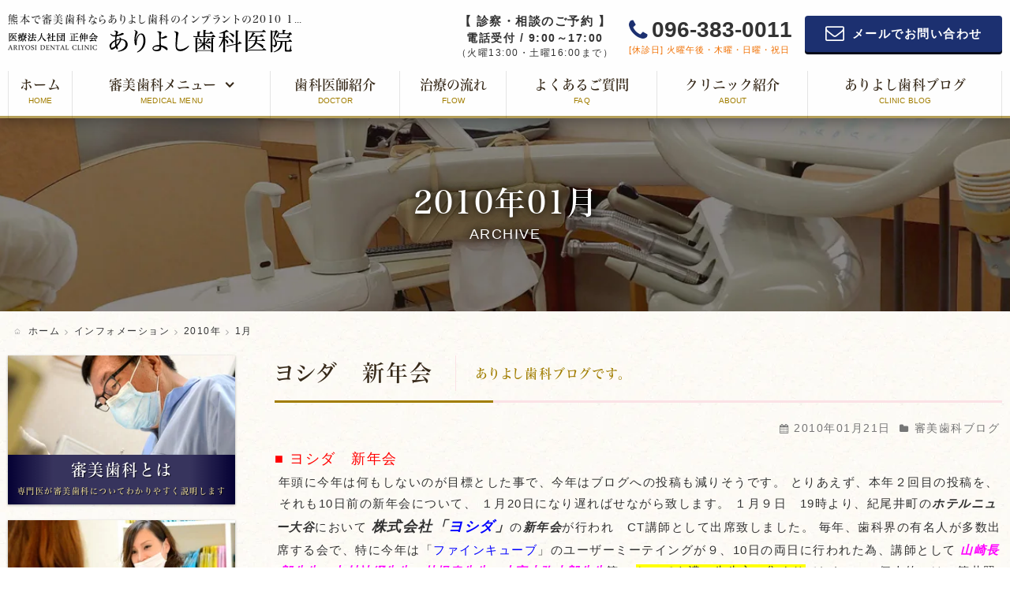

--- FILE ---
content_type: text/html; charset=UTF-8
request_url: https://www.ariyosi.com/date/2010/01/
body_size: 13555
content:
<!DOCTYPE html><html lang="ja"><head prefix="og: https://ogp.me/ns# fb: https://ogp.me/ns/fb# article: https://ogp.me/ns/article#">  <script>(function(w,d,s,l,i){w[l]=w[l]||[];w[l].push({'gtm.start':
new Date().getTime(),event:'gtm.js'});var f=d.getElementsByTagName(s)[0],
j=d.createElement(s),dl=l!='dataLayer'?'&l='+l:'';j.async=true;j.src=
'https://www.googletagmanager.com/gtm.js?id='+i+dl;f.parentNode.insertBefore(j,f);
})(window,document,'script','dataLayer','GTM-KC62BQF');</script> <meta charset="utf-8"><meta http-equiv="X-UA-Compatible" content="IE=edge"><link media="all" href="https://www.ariyosi.com/cms/wp-content/cache/autoptimize/css/autoptimize_057cb4dd131f4ff4100c93bf4ccf5eae.css" rel="stylesheet"><title>1月 | 2010 | 熊本で審美歯科ならありよし歯科のインプラント</title><meta name="description" content="熊本で審美歯科ならありよし歯科のインプラントの2010  1月ページです。熊本で審美歯科ならありよし歯科のインプラントにお任せください。インプラント、審美歯科、矯正歯科を専門的に行う歯科医院です。全国の歯科医師に技術指導を行っている審美歯科経験30年以上の院長が患者さまのご要望に合わせた「最適な治療計画」をご提案させていただきます。「完全予約制」であなたとだけの時間をお取りします。ご遠慮なさらず、どんなことでもお聞きください。"><meta name="keywords" content="熊本,インプラント,2010  1月,熊本で審美歯科ならありよし歯科のインプラント"><meta name="viewport" content="width=device-width"><meta name="format-detection" content="telephone=no"><meta property="fb:admins" content=""><meta property="fb:app_id" content=""><meta property="og:locale" content="ja_JP"><meta property="og:type" content="article"><meta property="og:site_name" content="熊本で審美歯科ならありよし歯科のインプラント"><meta property="og:title" content="2010年1月 &#8211; 熊本で審美歯科ならありよし歯科のインプラント"><meta property="og:description" content="熊本で審美歯科ならありよし歯科のインプラントのページです。"><meta property="og:url" content="https://www.ariyosi.com/date/2010/01/"><meta property="og:image" content="https://www.ariyosi.com/cms/wp-content/themes/ariyosi/assets/img/common/ogp.png"><meta name="twitter:card" content="summary_large_image"><meta name="twitter:site" content=""><meta name="twitter:title" content="2010年1月 &#8211; 熊本で審美歯科ならありよし歯科のインプラント"><meta name="twitter:image" content="https://www.ariyosi.com/cms/wp-content/themes/ariyosi/assets/img/common/twittercard.png"><meta name="apple-mobile-web-app-title" content="熊本で審美歯科ならありよし歯科のインプラント"><link rel="canonical" href="https://www.ariyosi.com/date/2010/01/"><link rel="index" href="https://www.ariyosi.com/sitemap/" title="サイトマップ"><link rel="publisher" href=""><link rel="shortcut icon" href="https://www.ariyosi.com/cms/wp-content/themes/ariyosi/assets/img/common/favicon.ico"><link rel="apple-touch-icon" sizes="192x192" href="https://www.ariyosi.com/cms/wp-content/themes/ariyosi/assets/img/common/touch-icon.png"> <!--[if lt IE 9]> <script src="https://www.ariyosi.com/cms/wp-content/themes/ariyosi/assets/js/vendor/html5shiv.min.js"></script> <script src="https://www.ariyosi.com/cms/wp-content/themes/ariyosi/assets/js/vendor/IE9.js"></script> <script src="https://www.ariyosi.com/cms/wp-content/themes/ariyosi/assets/js/vendor/css3-mediaqueries.js"></script> <![endif]--><link href="https://fonts.googleapis.com/css?family=Noto+Sans+JP:400,500,700&display=swap&subset=japanese" rel="stylesheet"><link href="https://fonts.googleapis.com/css?family=Noto+Serif+JP:400,500,600,700&display=swap&subset=japanese" rel="stylesheet"><link href="https://fonts.googleapis.com/css?family=Oranienbaum" rel="stylesheet"><link rel="pingback" href="https://www.ariyosi.com/cms/xmlrpc.php"><link rel='archives' title='2025年12月' href='https://www.ariyosi.com/date/2025/12/' /><link rel='archives' title='2025年7月' href='https://www.ariyosi.com/date/2025/07/' /><link rel='archives' title='2025年4月' href='https://www.ariyosi.com/date/2025/04/' /><link rel='archives' title='2024年12月' href='https://www.ariyosi.com/date/2024/12/' /><link rel='archives' title='2024年11月' href='https://www.ariyosi.com/date/2024/11/' /><link rel='archives' title='2024年7月' href='https://www.ariyosi.com/date/2024/07/' /><link rel='archives' title='2024年4月' href='https://www.ariyosi.com/date/2024/04/' /><link rel='archives' title='2023年11月' href='https://www.ariyosi.com/date/2023/11/' /><link rel='archives' title='2023年7月' href='https://www.ariyosi.com/date/2023/07/' /><link rel='archives' title='2023年4月' href='https://www.ariyosi.com/date/2023/04/' /><link rel='archives' title='2022年12月' href='https://www.ariyosi.com/date/2022/12/' /><link rel='archives' title='2022年10月' href='https://www.ariyosi.com/date/2022/10/' /><link rel='archives' title='2022年7月' href='https://www.ariyosi.com/date/2022/07/' /><link rel='archives' title='2022年4月' href='https://www.ariyosi.com/date/2022/04/' /><link rel='archives' title='2021年12月' href='https://www.ariyosi.com/date/2021/12/' /><link rel='archives' title='2021年11月' href='https://www.ariyosi.com/date/2021/11/' /><link rel='archives' title='2021年7月' href='https://www.ariyosi.com/date/2021/07/' /><link rel='archives' title='2021年4月' href='https://www.ariyosi.com/date/2021/04/' /><link rel='archives' title='2020年12月' href='https://www.ariyosi.com/date/2020/12/' /><link rel='archives' title='2020年11月' href='https://www.ariyosi.com/date/2020/11/' /><link rel='archives' title='2020年10月' href='https://www.ariyosi.com/date/2020/10/' /><link rel='archives' title='2020年8月' href='https://www.ariyosi.com/date/2020/08/' /><link rel='archives' title='2020年7月' href='https://www.ariyosi.com/date/2020/07/' /><link rel='archives' title='2020年4月' href='https://www.ariyosi.com/date/2020/04/' /><link rel='archives' title='2020年3月' href='https://www.ariyosi.com/date/2020/03/' /><link rel='archives' title='2020年2月' href='https://www.ariyosi.com/date/2020/02/' /><link rel='archives' title='2020年1月' href='https://www.ariyosi.com/date/2020/01/' /><link rel='archives' title='2019年12月' href='https://www.ariyosi.com/date/2019/12/' /><link rel='archives' title='2019年11月' href='https://www.ariyosi.com/date/2019/11/' /><link rel='archives' title='2019年10月' href='https://www.ariyosi.com/date/2019/10/' /><link rel='archives' title='2019年9月' href='https://www.ariyosi.com/date/2019/09/' /><link rel='archives' title='2019年8月' href='https://www.ariyosi.com/date/2019/08/' /><link rel='archives' title='2019年7月' href='https://www.ariyosi.com/date/2019/07/' /><link rel='archives' title='2019年6月' href='https://www.ariyosi.com/date/2019/06/' /><link rel='archives' title='2019年5月' href='https://www.ariyosi.com/date/2019/05/' /><link rel='archives' title='2019年4月' href='https://www.ariyosi.com/date/2019/04/' /><link rel='archives' title='2019年3月' href='https://www.ariyosi.com/date/2019/03/' /><link rel='archives' title='2019年2月' href='https://www.ariyosi.com/date/2019/02/' /><link rel='archives' title='2019年1月' href='https://www.ariyosi.com/date/2019/01/' /><link rel='archives' title='2018年12月' href='https://www.ariyosi.com/date/2018/12/' /><link rel='archives' title='2018年8月' href='https://www.ariyosi.com/date/2018/08/' /><link rel='archives' title='2018年7月' href='https://www.ariyosi.com/date/2018/07/' /><link rel='archives' title='2018年5月' href='https://www.ariyosi.com/date/2018/05/' /><link rel='archives' title='2018年3月' href='https://www.ariyosi.com/date/2018/03/' /><link rel='archives' title='2018年2月' href='https://www.ariyosi.com/date/2018/02/' /><link rel='archives' title='2018年1月' href='https://www.ariyosi.com/date/2018/01/' /><link rel='archives' title='2017年9月' href='https://www.ariyosi.com/date/2017/09/' /><link rel='archives' title='2017年7月' href='https://www.ariyosi.com/date/2017/07/' /><link rel='archives' title='2017年6月' href='https://www.ariyosi.com/date/2017/06/' /><link rel='archives' title='2017年5月' href='https://www.ariyosi.com/date/2017/05/' /><link rel='archives' title='2017年4月' href='https://www.ariyosi.com/date/2017/04/' /><link rel='archives' title='2017年3月' href='https://www.ariyosi.com/date/2017/03/' /><link rel='archives' title='2017年2月' href='https://www.ariyosi.com/date/2017/02/' /><link rel='archives' title='2017年1月' href='https://www.ariyosi.com/date/2017/01/' /><link rel='archives' title='2016年9月' href='https://www.ariyosi.com/date/2016/09/' /><link rel='archives' title='2016年6月' href='https://www.ariyosi.com/date/2016/06/' /><link rel='archives' title='2016年4月' href='https://www.ariyosi.com/date/2016/04/' /><link rel='archives' title='2015年12月' href='https://www.ariyosi.com/date/2015/12/' /><link rel='archives' title='2015年11月' href='https://www.ariyosi.com/date/2015/11/' /><link rel='archives' title='2015年10月' href='https://www.ariyosi.com/date/2015/10/' /><link rel='archives' title='2015年9月' href='https://www.ariyosi.com/date/2015/09/' /><link rel='archives' title='2015年8月' href='https://www.ariyosi.com/date/2015/08/' /><link rel='archives' title='2015年7月' href='https://www.ariyosi.com/date/2015/07/' /><link rel='archives' title='2015年6月' href='https://www.ariyosi.com/date/2015/06/' /><link rel='archives' title='2015年4月' href='https://www.ariyosi.com/date/2015/04/' /><link rel='archives' title='2014年12月' href='https://www.ariyosi.com/date/2014/12/' /><link rel='archives' title='2014年11月' href='https://www.ariyosi.com/date/2014/11/' /><link rel='archives' title='2014年10月' href='https://www.ariyosi.com/date/2014/10/' /><link rel='archives' title='2014年9月' href='https://www.ariyosi.com/date/2014/09/' /><link rel='archives' title='2014年8月' href='https://www.ariyosi.com/date/2014/08/' /><link rel='archives' title='2014年7月' href='https://www.ariyosi.com/date/2014/07/' /><link rel='archives' title='2014年6月' href='https://www.ariyosi.com/date/2014/06/' /><link rel='archives' title='2014年4月' href='https://www.ariyosi.com/date/2014/04/' /><link rel='archives' title='2014年3月' href='https://www.ariyosi.com/date/2014/03/' /><link rel='archives' title='2014年2月' href='https://www.ariyosi.com/date/2014/02/' /><link rel='archives' title='2014年1月' href='https://www.ariyosi.com/date/2014/01/' /><link rel='archives' title='2013年7月' href='https://www.ariyosi.com/date/2013/07/' /><link rel='archives' title='2013年4月' href='https://www.ariyosi.com/date/2013/04/' /><link rel='archives' title='2012年7月' href='https://www.ariyosi.com/date/2012/07/' /><link rel='archives' title='2012年6月' href='https://www.ariyosi.com/date/2012/06/' /><link rel='archives' title='2012年5月' href='https://www.ariyosi.com/date/2012/05/' /><link rel='archives' title='2012年4月' href='https://www.ariyosi.com/date/2012/04/' /><link rel='archives' title='2011年12月' href='https://www.ariyosi.com/date/2011/12/' /><link rel='archives' title='2011年11月' href='https://www.ariyosi.com/date/2011/11/' /><link rel='archives' title='2011年10月' href='https://www.ariyosi.com/date/2011/10/' /><link rel='archives' title='2011年6月' href='https://www.ariyosi.com/date/2011/06/' /><link rel='archives' title='2011年5月' href='https://www.ariyosi.com/date/2011/05/' /><link rel='archives' title='2011年4月' href='https://www.ariyosi.com/date/2011/04/' /><link rel='archives' title='2011年3月' href='https://www.ariyosi.com/date/2011/03/' /><link rel='archives' title='2011年1月' href='https://www.ariyosi.com/date/2011/01/' /><link rel='archives' title='2010年12月' href='https://www.ariyosi.com/date/2010/12/' /><link rel='archives' title='2010年11月' href='https://www.ariyosi.com/date/2010/11/' /><link rel='archives' title='2010年10月' href='https://www.ariyosi.com/date/2010/10/' /><link rel='archives' title='2010年9月' href='https://www.ariyosi.com/date/2010/09/' /><link rel='archives' title='2010年8月' href='https://www.ariyosi.com/date/2010/08/' /><link rel='archives' title='2010年7月' href='https://www.ariyosi.com/date/2010/07/' /><link rel='archives' title='2010年6月' href='https://www.ariyosi.com/date/2010/06/' /><link rel='archives' title='2010年5月' href='https://www.ariyosi.com/date/2010/05/' /><link rel='archives' title='2010年4月' href='https://www.ariyosi.com/date/2010/04/' /><link rel='archives' title='2010年3月' href='https://www.ariyosi.com/date/2010/03/' /><link rel='archives' title='2010年1月' href='https://www.ariyosi.com/date/2010/01/' /><link rel='archives' title='2009年12月' href='https://www.ariyosi.com/date/2009/12/' /><link rel='archives' title='2009年11月' href='https://www.ariyosi.com/date/2009/11/' /><link rel='archives' title='2009年10月' href='https://www.ariyosi.com/date/2009/10/' /><link rel='archives' title='2009年9月' href='https://www.ariyosi.com/date/2009/09/' /><link rel='archives' title='2009年8月' href='https://www.ariyosi.com/date/2009/08/' /><link rel='archives' title='2009年7月' href='https://www.ariyosi.com/date/2009/07/' /><link rel='archives' title='2009年6月' href='https://www.ariyosi.com/date/2009/06/' /><link rel='archives' title='2009年5月' href='https://www.ariyosi.com/date/2009/05/' /><link rel='archives' title='2009年4月' href='https://www.ariyosi.com/date/2009/04/' /><link rel='archives' title='2009年3月' href='https://www.ariyosi.com/date/2009/03/' /><link rel='archives' title='2009年2月' href='https://www.ariyosi.com/date/2009/02/' /><link rel='archives' title='2009年1月' href='https://www.ariyosi.com/date/2009/01/' /><link rel='archives' title='2008年12月' href='https://www.ariyosi.com/date/2008/12/' /><link rel='archives' title='2008年11月' href='https://www.ariyosi.com/date/2008/11/' /><link rel='archives' title='2008年10月' href='https://www.ariyosi.com/date/2008/10/' /><link rel='archives' title='2008年9月' href='https://www.ariyosi.com/date/2008/09/' /><link rel='archives' title='2008年8月' href='https://www.ariyosi.com/date/2008/08/' /><link rel='archives' title='2008年7月' href='https://www.ariyosi.com/date/2008/07/' /><link rel='archives' title='2008年6月' href='https://www.ariyosi.com/date/2008/06/' /><link rel='archives' title='2008年5月' href='https://www.ariyosi.com/date/2008/05/' /><link rel='archives' title='2008年4月' href='https://www.ariyosi.com/date/2008/04/' /><link rel='archives' title='2008年3月' href='https://www.ariyosi.com/date/2008/03/' /><link rel='archives' title='2008年2月' href='https://www.ariyosi.com/date/2008/02/' /><link rel='archives' title='2007年10月' href='https://www.ariyosi.com/date/2007/10/' /><link rel='archives' title='2007年9月' href='https://www.ariyosi.com/date/2007/09/' /><link rel='archives' title='2007年6月' href='https://www.ariyosi.com/date/2007/06/' /><link rel='archives' title='2007年5月' href='https://www.ariyosi.com/date/2007/05/' /> <noscript><link rel="stylesheet" href="https://www.ariyosi.com/cms/wp-content/themes/ariyosi/assets/css/noscript.css"> </noscript> <script type="text/javascript" src="//typesquare.com/3/tsst/script/ja/typesquare.js?5ac88fe141d84beea1e568a7ac1e02ec" charset="utf-8"></script> <meta name='robots' content='max-image-preview:large' /><link rel="alternate" type="application/rss+xml" title="熊本で審美歯科ならありよし歯科のインプラント &raquo; フィード" href="https://www.ariyosi.com/feed/" /><link rel="alternate" type="application/rss+xml" title="熊本で審美歯科ならありよし歯科のインプラント &raquo; コメントフィード" href="https://www.ariyosi.com/comments/feed/" /><link rel='stylesheet' id='dashicons-css' href='https://www.ariyosi.com/cms/wp-includes/css/dashicons.min.css' type='text/css' media='all' /><link rel='stylesheet' id='a3a3_lazy_load-css' href='//www.ariyosi.com/cms/wp-content/uploads/sass/a3_lazy_load.min.css' type='text/css' media='all' /> <script type="text/javascript" src="https://www.ariyosi.com/cms/wp-includes/js/jquery/jquery.min.js" id="jquery-core-js"></script> <script type="text/javascript" id="aurora-heatmap-js-extra">var aurora_heatmap = {"_mode":"reporter","ajax_url":"https://www.ariyosi.com/cms/wp-admin/admin-ajax.php","action":"aurora_heatmap","reports":"click_pc,click_mobile","debug":"0","ajax_delay_time":"3000","ajax_interval":"10","ajax_bulk":null};
//# sourceURL=aurora-heatmap-js-extra</script> <link rel="https://api.w.org/" href="https://www.ariyosi.com/wp-json/" /></head><body class="archive date wp-theme-ariyosi wp-child-theme-ariyosi-child pid-cms"> <noscript><iframe src="https://www.googletagmanager.com/ns.html?id=GTM-KC62BQF"
height="0" width="0" style="display:none;visibility:hidden"></iframe></noscript><p class="no-js">このウェブサイトのすべての機能をご利用いただくためには、ブラウザの設定によりJavaScript機能を有効にする必要があります。<br> &quot;&nbsp;<a href="//www.enable-javascript.com/ja/" target="_blank">お使いのブラウザでJavaScriptを有効にする方法</a>&nbsp;&quot;&nbsp;をご確認いただき、JavaScriptを有効に設定してからご覧ください。</p><header class="hdr"><div class="hdr-inner"><div class="hdr-logo"><h1 class="hdr-logo-txt">熊本で審美歯科ならありよし歯科のインプラントの2010  1月をご紹介</h1><div class="hdr-logo-ttl"> <a href="https://www.ariyosi.com/"> <img src="https://www.ariyosi.com/cms/wp-content/themes/ariyosi/assets/img/common/ttl_h_logo.svg" onerror="this.onerror=null;this.src='https://www.ariyosi.com/cms/wp-content/themes/ariyosi/assets/img/common/ttl_h_logo.png';" alt="熊本で審美歯科ならありよし歯科のインプラント"> </a></div></div><div class="hdr-box"><ul class="hdr-box-btn"><li class="hdr-box-btn-message"> <span class="hdr-box-btn-message-ttl">【&nbsp;診察・相談のご予約&nbsp;】</span> <span class="hdr-box-btn-message-tel">電話受付&nbsp;/&nbsp;9:00～17:00</span> <span class="hdr-box-btn-message-txt">（火曜13:00・土曜16:00まで）</span></li><li class="hdr-box-btn-info"> <span class="hdr-box-btn-info-tel"><i class="ico ico-phone" aria-label="電話"></i><a href="tel:096-383-0011" class="">096-383-0011</a></span> <span class="hdr-box-btn-info-time">[休診日]&nbsp;火曜午後・木曜・日曜・祝日</span></li><li class="hdr-box-btn-contact"> <span class="hdr-box-btn-contact-inner"> <a href="https://www.ariyosi.com/contact/"> <span class="hdr-box-btn-contact-ico"><i class="ico ico-mail-empty" aria-label="メールでお問い合わせ"></i></span> <span class="hdr-box-btn-contact-txt">メールでお問い合わせ</span> </a> </span></li></ul></div></div><nav class="gnav"><ul class="gnav-list"><li class="gnav-list-item"> <a href="https://www.ariyosi.com/"> <span> <strong class="gnav-list-item-ja">ホーム</strong> <small class="gnav-list-item-en">HOME</small> </span> </a></li><li class="gnav-list-item"> <a href="https://www.ariyosi.com/menu/"> <span> <strong class="gnav-list-item-ja">審美歯科メニュー<i class="ico ico-angle-down"></i></strong> <small class="gnav-list-item-en">MEDICAL MENU</small> </span> </a><ul class="dropdown"><li><a href="https://www.ariyosi.com/shinbishika/" class="hover">審美歯科とは</a></li><li><a href="https://www.ariyosi.com/menu/implant/" class="hover">インプラント</a></li><li><a href="https://www.ariyosi.com/menu/all-ceramic/" class="hover">オールセラミッククラウン</a></li><li><a href="https://www.ariyosi.com/menu/laminate-veneer/" class="hover">ラミネートベニア</a></li><li><a href="https://www.ariyosi.com/menu/whitening/" class="hover">ホワイトニング</a></li><li><a href="https://www.ariyosi.com/menu/mouth-beauty/" class="hover">口元美人</a></li><li><a href="https://www.ariyosi.com/menu/align/" class="hover">アライナー矯正</a></li></ul></li><li class="gnav-list-item"> <a href="https://www.ariyosi.com/doctor/"> <span> <strong class="gnav-list-item-ja">歯科医師紹介</strong> <small class="gnav-list-item-en">DOCTOR</small> </span> </a></li><li class="gnav-list-item"> <a href="https://www.ariyosi.com/flow/"> <span> <strong class="gnav-list-item-ja">治療の流れ</strong> <small class="gnav-list-item-en">FLOW</small> </span> </a></li><li class="gnav-list-item"> <a href="https://www.ariyosi.com/faq/"> <span> <strong class="gnav-list-item-ja">よくあるご質問</strong> <small class="gnav-list-item-en">FAQ</small> </span> </a></li><li class="gnav-list-item"> <a href="https://www.ariyosi.com/about/"> <span> <strong class="gnav-list-item-ja">クリニック紹介</strong> <small class="gnav-list-item-en">ABOUT</small> </span> </a></li><li class="gnav-list-item"> <a href="https://www.ariyosi.com/blog/"> <span> <strong class="gnav-list-item-ja">ありよし歯科ブログ</strong> <small class="gnav-list-item-en">CLINIC BLOG</small> </span> </a></li></ul></nav></header><div class="wrap"><div class="cntr"><div class="visual-sub visual-sub-bg"><div class="visual-sub-inner"><div class="visual-sub-box"><h2 class="visual-sub-box-ttl"> <span>2010年01月</span></h2><p class="visual-sub-box-txt visible-l">ARCHIVE</p></div></div></div><div class="cnts"><div class="breadcrumb"><ol><li itemscope itemtype="http://data-vocabulary.org/Breadcrumb"><i class="ico ico-home"></i><a href="https://www.ariyosi.com/" class="ホーム" itemprop="url"><span itemprop="title">ホーム</span></a></li><li itemscope itemtype="http://data-vocabulary.org/Breadcrumb"><i class="ico ico-angle-right"></i><a href="https://www.ariyosi.com/info/" itemprop="url"><span itemprop="title">インフォメーション</span></a></li><li itemscope itemtype="http://data-vocabulary.org/Breadcrumb"><i class="ico ico-angle-right"></i><a href="https://www.ariyosi.com/date/2010/" itemprop="url"><span itemprop="title">2010年</span></a></li><li itemscope itemtype="http://data-vocabulary.org/Breadcrumb"><i class="ico ico-angle-right"></i><span itemprop="title">1月</span></li></ol></div><div class="cnts-main"><main class="main"><article><section class="sect"><div class="sect-body"><div class="news-archive"><div class="post-97 post type-post status-publish format-standard has-post-thumbnail category-blog" id="post-97"><h2 class="sect-ttl post-ttl"><span><a href="https://www.ariyosi.com/blog/97.html">ヨシダ　新年会</a></span>ありよし歯科ブログです。</h2><p class="post-meta"> <span class="post-meta-time"><i class="ico ico-calendar"></i>2010年01月21日</span> <span class="post-meta-category"><i class="ico ico-folder"></i><a href="https://www.ariyosi.com/category/blog/" rel="category tag">審美歯科ブログ</a></span></p><div class="post-body"> <span style="font-size:large;"><span style="color:#FF0000;">■ ヨシダ　新年会</span></span><div style="text-align:center;">年頭に今年は何もしないのが目標とした事で、今年はブログへの投稿も減りそうです。
とりあえず、本年２回目の投稿を、それも10日前の新年会について、
１月20日になり遅ればせながら致します。
１月９日　19時より、紀尾井町の<strong><em>ホテルニュー大谷</em></strong>において <em><span style="font-size:large;">株式会社「<span style="color:#0000FF;">ヨシダ</span>」</span></em>の<strong><em>新年会</em></strong>が行われ　CT講師として出席致しました。
毎年、歯科界の有名人が多数出席する会で、特に今年は「<span style="color:#0000FF;">ファインキューブ</span>」のユーザーミーテイングが９、10日の両日に行われた為、講師として <strong><em><span style="color:#FF00FF;">山崎長郎先生</span></em></strong>、<strong><em><span style="color:#FF00FF;">中村社綱先生</span></em></strong>、<strong><em><span style="color:#FF00FF;">林揚春先生</span></em></strong>、<strong><em><span style="color:#FF00FF;">小宮山弥太郎先生</span></em></strong>等、 <ins>とっても濃い先生方の集まり</ins>でした。
　
個人的には、筒井照子先生、西川先生、行田先生等と
久しぶりに長話が出来たのが有意義でした。
10，11日は<strong><em>「<span style="color:#0000FF;">えびす矯正歯科医院</span>」</em></strong>にて <strong><em><span style="color:#0000FF;">インプラントアンカー</span></em></strong>についてと、<strong><em><span style="color:#0000FF;">舌側矯正の講義</span></em></strong>と<strong><em><span style="color:#0000FF;">実習</span></em></strong>を
２日間みっちりと受けてまいりました。
　　　　　　　　　　　　　　　有吉　洋</div></div><div class="post-profile"><div class="profile"><h3 class="profile-ttl"><i class="ico ico-pencil-1" aria-hidden="true"></i> この記事を書いた人：有吉 洋</h3><div class="profile-thumbnail"> <img alt='有吉 洋' src="//www.ariyosi.com/cms/wp-content/plugins/a3-lazy-load/assets/images/lazy_placeholder.gif" data-lazy-type="image" data-src='https://www.ariyosi.com/cms/wp-content/uploads/2020/06/img_avatar.jpg' class='lazy lazy-hidden avatar avatar-100 photo' height='100' width='100'><noscript><img alt='有吉 洋' src='https://www.ariyosi.com/cms/wp-content/uploads/2020/06/img_avatar.jpg' class='avatar avatar-100 photo' height='100' width='100'></noscript></div><div class="profile-info"><p class="description">全国の歯科医師に技術指導を行っている「インプラント」と「審美歯科」のスペシャリストが熊本の皆様に良質な歯科治療のご提供をお約束します。
ありよし歯科医院では、マイクロスコープを用いた、裸眼では不可能なレベルで行う歯科治療や、フランス製の歯科用CTを導入したインプラント治療で、「長持ちする」＝「メンテナンスを可能にする」治療を行うことが強みです。
スタッフ全員がプロとしての自覚と責任をもってお手伝いさせていただきたいと思います。地元熊本の皆様に私たちの熱意が伝わり、ありよし歯科医院をご利用していただければ幸いです。</p><p class="url"><a href="https://www.ariyosi.com/doctor/">有吉 洋についてはこちら</a></p><ul class="writter-follow"></ul></div></div></div><div class="post-tag"></div></div><div class="pagenavi"><div class='wp-pagenavi' role='navigation'> <span class='pages'>1 / 2</span><span aria-current='page' class='current'>1</span><a class="page larger" title="ページ 2" href="https://www.ariyosi.com/date/2010/01/page/2/">2</a><a class="nextpostslink" rel="next" aria-label="次のページ" href="https://www.ariyosi.com/date/2010/01/page/2/">&raquo;</a></div></div></div></div></section></article></main></div><aside class="cnts-sub"><div class="cnts-sub-inner"><div class="cnts-sub-unit-03"><nav class="pnav"><ul class="pnav-list"><li class="pnav-list-item"> <a href="https://www.ariyosi.com/shinbishika/" class="hover"><figure class="pnav-list-item-img"> <img src="https://www.ariyosi.com/cms/wp-content/themes/ariyosi/assets/img/common/img_mbnr_01.jpg" alt="審美歯科とは" class=""></figure><div class="pnav-list-item-box"> <span class="pnav-list-item-box-ttl">審美歯科とは</span><p class="pnav-list-item-box-txt">専門医が審美歯科についてわかりやすく説明します</p></div> </a></li><li class="pnav-list-item"> <a href="https://www.ariyosi.com/flow/" class="hover"><figure class="pnav-list-item-img"> <img src="https://www.ariyosi.com/cms/wp-content/themes/ariyosi/assets/img/common/img_mbnr_02.jpg" alt="初診から治療までの流れ" class=""></figure><div class="pnav-list-item-box"> <span class="pnav-list-item-box-ttl">初診から治療までの流れ</span><p class="pnav-list-item-box-txt">審美歯科に関する不安、悩みを聞かせてください</p></div> </a></li><li class="pnav-list-item"> <a href="https://www.ariyosi.com/contact/" class="hover"><figure class="pnav-list-item-img"> <img src="https://www.ariyosi.com/cms/wp-content/themes/ariyosi/assets/img/common/img_mbnr_03.jpg" alt="メールでお問い合わせ" class=""></figure><div class="pnav-list-item-box"> <span class="pnav-list-item-box-ttl">メールでお問い合わせ</span><p class="pnav-list-item-box-txt">まずはお気軽にご相談ください</p></div> </a></li><li class="pnav-list-item"> <a href="https://www.ariyosi.com/blog/" class="hover"><figure class="pnav-list-item-img"> <img src="https://www.ariyosi.com/cms/wp-content/themes/ariyosi/assets/img/common/img_mbnr_04.jpg" alt="ありよし歯科ブログ" class=""></figure><div class="pnav-list-item-box"> <span class="pnav-list-item-box-ttl">ありよし歯科ブログ</span><p class="pnav-list-item-box-txt">審美歯科に関する最新情報をお届けします</p></div> </a></li></ul></nav></div><div class="cnts-sub-unit-03"><div class="sub-info"><h2 class="sub-info-ttl">ありよし歯科医院</h2><p class="sub-info-tel"> <i class="ico ico-phone" aria-label="電話"></i> <a href="tel:096-383-0011" class="">096-383-0011</a></p><p class="sub-info-txt tac"> 受付時間　9:00～17:00<br> （火曜13:00・土曜16:00まで）</p><dl class="sub-info-dl"><dt class="sub-info-dl-ttl">診療時間</dt><dd><p class="sub-info-dl-txt tac">午前　09:00～13:00<br> 午後　14:00～17:00</p><p class="note red">※休診日：火曜午後・木曜・日曜・祝日</p></dd><dt class="sub-info-dl-ttl">診療カレンダー</dt><dd><div class="wpsbc-container wpsbc-calendar-1" data-id="1" data-show_title="0" data-show_legend="0" data-legend_position="bottom" data-show_button_navigation="1" data-current_year="2026" data-current_month="1" data-language="jp" data-min_width="200" data-max_width="380" ><div class="wpsbc-calendars-wrapper "><div class="wpsbc-calendars"><div class="wpsbc-calendar"><div class="wpsbc-calendar-header wpsbc-heading"><div class="wpsbc-calendar-header-navigation"><a href="#" class="wpsbc-prev"><span class="wpsbc-arrow"></span></a><div class="wpsbc-select-container"><select><option value="1760486400" >2025年 10月</option><option value="1763164800" >2025年 11月</option><option value="1765756800" >2025年 12月</option><option value="1768435200"  selected='selected'>2026年 1月</option><option value="1771113600" >2026年 2月</option><option value="1773532800" >2026年 3月</option><option value="1776211200" >2026年 4月</option><option value="1778803200" >2026年 5月</option><option value="1781481600" >2026年 6月</option><option value="1784073600" >2026年 7月</option><option value="1786752000" >2026年 8月</option><option value="1789430400" >2026年 9月</option><option value="1792022400" >2026年 10月</option><option value="1794700800" >2026年 11月</option><option value="1797292800" >2026年 12月</option><option value="1799971200" >2027年 1月</option></select></div><a href="#" class="wpsbc-next"><span class="wpsbc-arrow"></span></a></div></div><div class="wpsbc-calendar-wrapper"><table><thead><tr><th>月</th><th>火</th><th>水</th><th>木</th><th>金</th><th>土</th><th>日</th></tr></thead><tbody><tr><td><div class="wpsbc-date  wpsbc-gap" ><div class="wpsbc-date-inner"></div></div></td><td><div class="wpsbc-date  wpsbc-gap" ><div class="wpsbc-date-inner"></div></div></td><td><div class="wpsbc-date  wpsbc-gap" ><div class="wpsbc-date-inner"></div></div></td><td><div class="wpsbc-date wpsbc-legend-item-2 " data-year="2026" data-month="1" data-day="1"><div class="wpsbc-legend-item-icon wpsbc-legend-item-icon-2" data-type="single"><div class="wpsbc-legend-item-icon-color" ></div><div class="wpsbc-legend-item-icon-color" ></div></div><div class="wpsbc-date-inner"><span class="wpsbc-date-number">1</span></div></div></td><td><div class="wpsbc-date wpsbc-legend-item-2 " data-year="2026" data-month="1" data-day="2"><div class="wpsbc-legend-item-icon wpsbc-legend-item-icon-2" data-type="single"><div class="wpsbc-legend-item-icon-color" ></div><div class="wpsbc-legend-item-icon-color" ></div></div><div class="wpsbc-date-inner"><span class="wpsbc-date-number">2</span></div></div></td><td><div class="wpsbc-date wpsbc-legend-item-2 " data-year="2026" data-month="1" data-day="3"><div class="wpsbc-legend-item-icon wpsbc-legend-item-icon-2" data-type="single"><div class="wpsbc-legend-item-icon-color" ></div><div class="wpsbc-legend-item-icon-color" ></div></div><div class="wpsbc-date-inner"><span class="wpsbc-date-number">3</span></div></div></td><td><div class="wpsbc-date wpsbc-legend-item-2 " data-year="2026" data-month="1" data-day="4"><div class="wpsbc-legend-item-icon wpsbc-legend-item-icon-2" data-type="single"><div class="wpsbc-legend-item-icon-color" ></div><div class="wpsbc-legend-item-icon-color" ></div></div><div class="wpsbc-date-inner"><span class="wpsbc-date-number">4</span></div></div></td></tr><tr><td><div class="wpsbc-date wpsbc-legend-item-1 " data-year="2026" data-month="1" data-day="5"><div class="wpsbc-legend-item-icon wpsbc-legend-item-icon-1" data-type="single"><div class="wpsbc-legend-item-icon-color" ></div><div class="wpsbc-legend-item-icon-color" ></div></div><div class="wpsbc-date-inner"><span class="wpsbc-date-number">5</span></div></div></td><td><div class="wpsbc-date wpsbc-legend-item-3 " data-year="2026" data-month="1" data-day="6"><div class="wpsbc-legend-item-icon wpsbc-legend-item-icon-3" data-type="single"><div class="wpsbc-legend-item-icon-color" ></div><div class="wpsbc-legend-item-icon-color" ></div></div><div class="wpsbc-date-inner"><span class="wpsbc-date-number">6</span></div></div></td><td><div class="wpsbc-date wpsbc-legend-item-1 " data-year="2026" data-month="1" data-day="7"><div class="wpsbc-legend-item-icon wpsbc-legend-item-icon-1" data-type="single"><div class="wpsbc-legend-item-icon-color" ></div><div class="wpsbc-legend-item-icon-color" ></div></div><div class="wpsbc-date-inner"><span class="wpsbc-date-number">7</span></div></div></td><td><div class="wpsbc-date wpsbc-legend-item-2 " data-year="2026" data-month="1" data-day="8"><div class="wpsbc-legend-item-icon wpsbc-legend-item-icon-2" data-type="single"><div class="wpsbc-legend-item-icon-color" ></div><div class="wpsbc-legend-item-icon-color" ></div></div><div class="wpsbc-date-inner"><span class="wpsbc-date-number">8</span></div></div></td><td><div class="wpsbc-date wpsbc-legend-item-1 " data-year="2026" data-month="1" data-day="9"><div class="wpsbc-legend-item-icon wpsbc-legend-item-icon-1" data-type="single"><div class="wpsbc-legend-item-icon-color" ></div><div class="wpsbc-legend-item-icon-color" ></div></div><div class="wpsbc-date-inner"><span class="wpsbc-date-number">9</span></div></div></td><td><div class="wpsbc-date wpsbc-legend-item-1 " data-year="2026" data-month="1" data-day="10"><div class="wpsbc-legend-item-icon wpsbc-legend-item-icon-1" data-type="single"><div class="wpsbc-legend-item-icon-color" ></div><div class="wpsbc-legend-item-icon-color" ></div></div><div class="wpsbc-date-inner"><span class="wpsbc-date-number">10</span></div></div></td><td><div class="wpsbc-date wpsbc-legend-item-2 " data-year="2026" data-month="1" data-day="11"><div class="wpsbc-legend-item-icon wpsbc-legend-item-icon-2" data-type="single"><div class="wpsbc-legend-item-icon-color" ></div><div class="wpsbc-legend-item-icon-color" ></div></div><div class="wpsbc-date-inner"><span class="wpsbc-date-number">11</span></div></div></td></tr><tr><td><div class="wpsbc-date wpsbc-legend-item-2 " data-year="2026" data-month="1" data-day="12"><div class="wpsbc-legend-item-icon wpsbc-legend-item-icon-2" data-type="single"><div class="wpsbc-legend-item-icon-color" ></div><div class="wpsbc-legend-item-icon-color" ></div></div><div class="wpsbc-date-inner"><span class="wpsbc-date-number">12</span></div></div></td><td><div class="wpsbc-date wpsbc-legend-item-3 " data-year="2026" data-month="1" data-day="13"><div class="wpsbc-legend-item-icon wpsbc-legend-item-icon-3" data-type="single"><div class="wpsbc-legend-item-icon-color" ></div><div class="wpsbc-legend-item-icon-color" ></div></div><div class="wpsbc-date-inner"><span class="wpsbc-date-number">13</span></div></div></td><td><div class="wpsbc-date wpsbc-legend-item-1 " data-year="2026" data-month="1" data-day="14"><div class="wpsbc-legend-item-icon wpsbc-legend-item-icon-1" data-type="single"><div class="wpsbc-legend-item-icon-color" ></div><div class="wpsbc-legend-item-icon-color" ></div></div><div class="wpsbc-date-inner"><span class="wpsbc-date-number">14</span></div></div></td><td><div class="wpsbc-date wpsbc-legend-item-2 " data-year="2026" data-month="1" data-day="15"><div class="wpsbc-legend-item-icon wpsbc-legend-item-icon-2" data-type="single"><div class="wpsbc-legend-item-icon-color" ></div><div class="wpsbc-legend-item-icon-color" ></div></div><div class="wpsbc-date-inner"><span class="wpsbc-date-number">15</span></div></div></td><td><div class="wpsbc-date wpsbc-legend-item-1 " data-year="2026" data-month="1" data-day="16"><div class="wpsbc-legend-item-icon wpsbc-legend-item-icon-1" data-type="single"><div class="wpsbc-legend-item-icon-color" ></div><div class="wpsbc-legend-item-icon-color" ></div></div><div class="wpsbc-date-inner"><span class="wpsbc-date-number">16</span></div></div></td><td><div class="wpsbc-date wpsbc-legend-item-1 " data-year="2026" data-month="1" data-day="17"><div class="wpsbc-legend-item-icon wpsbc-legend-item-icon-1" data-type="single"><div class="wpsbc-legend-item-icon-color" ></div><div class="wpsbc-legend-item-icon-color" ></div></div><div class="wpsbc-date-inner"><span class="wpsbc-date-number">17</span></div></div></td><td><div class="wpsbc-date wpsbc-legend-item-2 " data-year="2026" data-month="1" data-day="18"><div class="wpsbc-legend-item-icon wpsbc-legend-item-icon-2" data-type="single"><div class="wpsbc-legend-item-icon-color" ></div><div class="wpsbc-legend-item-icon-color" ></div></div><div class="wpsbc-date-inner"><span class="wpsbc-date-number">18</span></div></div></td></tr><tr><td><div class="wpsbc-date wpsbc-legend-item-1 " data-year="2026" data-month="1" data-day="19"><div class="wpsbc-legend-item-icon wpsbc-legend-item-icon-1" data-type="single"><div class="wpsbc-legend-item-icon-color" ></div><div class="wpsbc-legend-item-icon-color" ></div></div><div class="wpsbc-date-inner"><span class="wpsbc-date-number">19</span></div></div></td><td><div class="wpsbc-date wpsbc-legend-item-3 " data-year="2026" data-month="1" data-day="20"><div class="wpsbc-legend-item-icon wpsbc-legend-item-icon-3" data-type="single"><div class="wpsbc-legend-item-icon-color" ></div><div class="wpsbc-legend-item-icon-color" ></div></div><div class="wpsbc-date-inner"><span class="wpsbc-date-number">20</span></div></div></td><td><div class="wpsbc-date wpsbc-legend-item-1 " data-year="2026" data-month="1" data-day="21"><div class="wpsbc-legend-item-icon wpsbc-legend-item-icon-1" data-type="single"><div class="wpsbc-legend-item-icon-color" ></div><div class="wpsbc-legend-item-icon-color" ></div></div><div class="wpsbc-date-inner"><span class="wpsbc-date-number">21</span></div></div></td><td><div class="wpsbc-date wpsbc-legend-item-2 " data-year="2026" data-month="1" data-day="22"><div class="wpsbc-legend-item-icon wpsbc-legend-item-icon-2" data-type="single"><div class="wpsbc-legend-item-icon-color" ></div><div class="wpsbc-legend-item-icon-color" ></div></div><div class="wpsbc-date-inner"><span class="wpsbc-date-number">22</span></div></div></td><td><div class="wpsbc-date wpsbc-legend-item-1 " data-year="2026" data-month="1" data-day="23"><div class="wpsbc-legend-item-icon wpsbc-legend-item-icon-1" data-type="single"><div class="wpsbc-legend-item-icon-color" ></div><div class="wpsbc-legend-item-icon-color" ></div></div><div class="wpsbc-date-inner"><span class="wpsbc-date-number">23</span></div></div></td><td><div class="wpsbc-date wpsbc-legend-item-1 " data-year="2026" data-month="1" data-day="24"><div class="wpsbc-legend-item-icon wpsbc-legend-item-icon-1" data-type="single"><div class="wpsbc-legend-item-icon-color" ></div><div class="wpsbc-legend-item-icon-color" ></div></div><div class="wpsbc-date-inner"><span class="wpsbc-date-number">24</span></div></div></td><td><div class="wpsbc-date wpsbc-legend-item-2 " data-year="2026" data-month="1" data-day="25"><div class="wpsbc-legend-item-icon wpsbc-legend-item-icon-2" data-type="single"><div class="wpsbc-legend-item-icon-color" ></div><div class="wpsbc-legend-item-icon-color" ></div></div><div class="wpsbc-date-inner"><span class="wpsbc-date-number">25</span></div></div></td></tr><tr><td><div class="wpsbc-date wpsbc-legend-item-1 " data-year="2026" data-month="1" data-day="26"><div class="wpsbc-legend-item-icon wpsbc-legend-item-icon-1" data-type="single"><div class="wpsbc-legend-item-icon-color" ></div><div class="wpsbc-legend-item-icon-color" ></div></div><div class="wpsbc-date-inner"><span class="wpsbc-date-number">26</span></div></div></td><td><div class="wpsbc-date wpsbc-legend-item-3 " data-year="2026" data-month="1" data-day="27"><div class="wpsbc-legend-item-icon wpsbc-legend-item-icon-3" data-type="single"><div class="wpsbc-legend-item-icon-color" ></div><div class="wpsbc-legend-item-icon-color" ></div></div><div class="wpsbc-date-inner"><span class="wpsbc-date-number">27</span></div></div></td><td><div class="wpsbc-date wpsbc-legend-item-1 " data-year="2026" data-month="1" data-day="28"><div class="wpsbc-legend-item-icon wpsbc-legend-item-icon-1" data-type="single"><div class="wpsbc-legend-item-icon-color" ></div><div class="wpsbc-legend-item-icon-color" ></div></div><div class="wpsbc-date-inner"><span class="wpsbc-date-number">28</span></div></div></td><td><div class="wpsbc-date wpsbc-legend-item-2 " data-year="2026" data-month="1" data-day="29"><div class="wpsbc-legend-item-icon wpsbc-legend-item-icon-2" data-type="single"><div class="wpsbc-legend-item-icon-color" ></div><div class="wpsbc-legend-item-icon-color" ></div></div><div class="wpsbc-date-inner"><span class="wpsbc-date-number">29</span></div></div></td><td><div class="wpsbc-date wpsbc-legend-item-1 " data-year="2026" data-month="1" data-day="30"><div class="wpsbc-legend-item-icon wpsbc-legend-item-icon-1" data-type="single"><div class="wpsbc-legend-item-icon-color" ></div><div class="wpsbc-legend-item-icon-color" ></div></div><div class="wpsbc-date-inner"><span class="wpsbc-date-number">30</span></div></div></td><td><div class="wpsbc-date wpsbc-legend-item-1 " data-year="2026" data-month="1" data-day="31"><div class="wpsbc-legend-item-icon wpsbc-legend-item-icon-1" data-type="single"><div class="wpsbc-legend-item-icon-color" ></div><div class="wpsbc-legend-item-icon-color" ></div></div><div class="wpsbc-date-inner"><span class="wpsbc-date-number">31</span></div></div></td><td><div class="wpsbc-date  wpsbc-gap" ><div class="wpsbc-date-inner"></div></div></td></tr></tbody></table></div></div></div></div><div class="wpsbc-container-loaded" data-just-loaded="1"></div></div><ul class="calendar-list"><li><span class="holiday"></span>休診日・臨時休診日</li><li><span class="eventday"></span>午後休診日</li></ul></dd><dt class="sub-info-dl-ttl">交通アクセス</dt><dd><div class="ggmap"> <iframe src="https://www.google.com/maps/embed?pb=!1m14!1m8!1m3!1d13413.481974182358!2d130.75773!3d32.808947!3m2!1i1024!2i768!4f13.1!3m3!1m2!1s0x0%3A0x4b8ea4447e95edb1!2z44GC44KK44KI44GX5q2v56eR5Yy76Zmi!5e0!3m2!1sja!2sus!4v1534629173194" width="980" height="300" frameborder="0" style="border:0" allowfullscreen></iframe></div><p class="sub-info-dl-txt tac">〒862-0924<br> 熊本市中央区帯山7丁目7-17-45</p><p class="note">※駐車場6台分完備</p><p class="sub-info-dl-txt"><a href="https://www.ariyosi.com/about/">クリニック紹介を見る</a></p></dd></dl></div></div><div class="cnts-sub-unit-01"><ul><li id="recent-posts-2" class="widget widget_recent_entries"><h2 class="widget-ttl"><span>新着記事</span></h2><ul><li> <a href="https://www.ariyosi.com/information/1735.html">年末年始休診のご案内</a></li><li> <a href="https://www.ariyosi.com/information/1732.html">お盆休みの休診のご案内</a></li><li> <a href="https://www.ariyosi.com/blog/1730.html">ゴールデンウィークの休診のご案内</a></li><li> <a href="https://www.ariyosi.com/information/1721.html">年末年始休診のご案内</a></li><li> <a href="https://www.ariyosi.com/blog/1717.html">Aoralscan 3の公演を行ってきました</a></li><li> <a href="https://www.ariyosi.com/shinbishika/1712.html">新しい口腔内スキャナー「Aoralscan 3」を導入しました</a></li><li> <a href="https://www.ariyosi.com/information/1707.html">お盆休みの休診のご案内</a></li><li> <a href="https://www.ariyosi.com/information/1701.html">ゴールデンウィークの休診のご案内</a></li><li> <a href="https://www.ariyosi.com/information/1693.html">年末年始休診のご案内</a></li><li> <a href="https://www.ariyosi.com/information/1685.html">お盆休みの休診のご案内</a></li></ul></li></ul></div><div class="cnts-sub-unit-03"><ul><li id="search-2" class="widget widget_search"><form role="search" method="get" id="searchform" class="searchform" action="https://www.ariyosi.com/"><div> <label class="screen-reader-text" for="s"></label> <input type="text" value="" placeholder="検索キーワード" name="s" id="s"> <input type="submit" id="searchsubmit" value="検索"></div></form></li></ul></div><div class="cnts-sub-unit-01"><ul><li id="archives-2" class="widget widget_archive"><h2 class="widget-ttl"><span>アーカイブ</span></h2> <label class="screen-reader-text" for="archives-dropdown-2">アーカイブ</label> <select id="archives-dropdown-2" name="archive-dropdown"><option value="">月を選択</option><option value='https://www.ariyosi.com/date/2025/12/'> 2025年12月 &nbsp;(1)</option><option value='https://www.ariyosi.com/date/2025/07/'> 2025年7月 &nbsp;(1)</option><option value='https://www.ariyosi.com/date/2025/04/'> 2025年4月 &nbsp;(1)</option><option value='https://www.ariyosi.com/date/2024/12/'> 2024年12月 &nbsp;(1)</option><option value='https://www.ariyosi.com/date/2024/11/'> 2024年11月 &nbsp;(2)</option><option value='https://www.ariyosi.com/date/2024/07/'> 2024年7月 &nbsp;(1)</option><option value='https://www.ariyosi.com/date/2024/04/'> 2024年4月 &nbsp;(1)</option><option value='https://www.ariyosi.com/date/2023/11/'> 2023年11月 &nbsp;(1)</option><option value='https://www.ariyosi.com/date/2023/07/'> 2023年7月 &nbsp;(1)</option><option value='https://www.ariyosi.com/date/2023/04/'> 2023年4月 &nbsp;(1)</option><option value='https://www.ariyosi.com/date/2022/12/'> 2022年12月 &nbsp;(1)</option><option value='https://www.ariyosi.com/date/2022/10/'> 2022年10月 &nbsp;(1)</option><option value='https://www.ariyosi.com/date/2022/07/'> 2022年7月 &nbsp;(1)</option><option value='https://www.ariyosi.com/date/2022/04/'> 2022年4月 &nbsp;(1)</option><option value='https://www.ariyosi.com/date/2021/12/'> 2021年12月 &nbsp;(1)</option><option value='https://www.ariyosi.com/date/2021/11/'> 2021年11月 &nbsp;(1)</option><option value='https://www.ariyosi.com/date/2021/07/'> 2021年7月 &nbsp;(1)</option><option value='https://www.ariyosi.com/date/2021/04/'> 2021年4月 &nbsp;(2)</option><option value='https://www.ariyosi.com/date/2020/12/'> 2020年12月 &nbsp;(1)</option><option value='https://www.ariyosi.com/date/2020/11/'> 2020年11月 &nbsp;(3)</option><option value='https://www.ariyosi.com/date/2020/10/'> 2020年10月 &nbsp;(2)</option><option value='https://www.ariyosi.com/date/2020/08/'> 2020年8月 &nbsp;(4)</option><option value='https://www.ariyosi.com/date/2020/07/'> 2020年7月 &nbsp;(1)</option><option value='https://www.ariyosi.com/date/2020/04/'> 2020年4月 &nbsp;(7)</option><option value='https://www.ariyosi.com/date/2020/03/'> 2020年3月 &nbsp;(1)</option><option value='https://www.ariyosi.com/date/2020/02/'> 2020年2月 &nbsp;(2)</option><option value='https://www.ariyosi.com/date/2020/01/'> 2020年1月 &nbsp;(1)</option><option value='https://www.ariyosi.com/date/2019/12/'> 2019年12月 &nbsp;(3)</option><option value='https://www.ariyosi.com/date/2019/11/'> 2019年11月 &nbsp;(2)</option><option value='https://www.ariyosi.com/date/2019/10/'> 2019年10月 &nbsp;(6)</option><option value='https://www.ariyosi.com/date/2019/09/'> 2019年9月 &nbsp;(1)</option><option value='https://www.ariyosi.com/date/2019/08/'> 2019年8月 &nbsp;(4)</option><option value='https://www.ariyosi.com/date/2019/07/'> 2019年7月 &nbsp;(2)</option><option value='https://www.ariyosi.com/date/2019/06/'> 2019年6月 &nbsp;(3)</option><option value='https://www.ariyosi.com/date/2019/05/'> 2019年5月 &nbsp;(1)</option><option value='https://www.ariyosi.com/date/2019/04/'> 2019年4月 &nbsp;(1)</option><option value='https://www.ariyosi.com/date/2019/03/'> 2019年3月 &nbsp;(2)</option><option value='https://www.ariyosi.com/date/2019/02/'> 2019年2月 &nbsp;(1)</option><option value='https://www.ariyosi.com/date/2019/01/'> 2019年1月 &nbsp;(3)</option><option value='https://www.ariyosi.com/date/2018/12/'> 2018年12月 &nbsp;(1)</option><option value='https://www.ariyosi.com/date/2018/08/'> 2018年8月 &nbsp;(6)</option><option value='https://www.ariyosi.com/date/2018/07/'> 2018年7月 &nbsp;(6)</option><option value='https://www.ariyosi.com/date/2018/05/'> 2018年5月 &nbsp;(3)</option><option value='https://www.ariyosi.com/date/2018/03/'> 2018年3月 &nbsp;(4)</option><option value='https://www.ariyosi.com/date/2018/02/'> 2018年2月 &nbsp;(3)</option><option value='https://www.ariyosi.com/date/2018/01/'> 2018年1月 &nbsp;(1)</option><option value='https://www.ariyosi.com/date/2017/09/'> 2017年9月 &nbsp;(3)</option><option value='https://www.ariyosi.com/date/2017/07/'> 2017年7月 &nbsp;(2)</option><option value='https://www.ariyosi.com/date/2017/06/'> 2017年6月 &nbsp;(2)</option><option value='https://www.ariyosi.com/date/2017/05/'> 2017年5月 &nbsp;(3)</option><option value='https://www.ariyosi.com/date/2017/04/'> 2017年4月 &nbsp;(2)</option><option value='https://www.ariyosi.com/date/2017/03/'> 2017年3月 &nbsp;(1)</option><option value='https://www.ariyosi.com/date/2017/02/'> 2017年2月 &nbsp;(1)</option><option value='https://www.ariyosi.com/date/2017/01/'> 2017年1月 &nbsp;(1)</option><option value='https://www.ariyosi.com/date/2016/09/'> 2016年9月 &nbsp;(1)</option><option value='https://www.ariyosi.com/date/2016/06/'> 2016年6月 &nbsp;(2)</option><option value='https://www.ariyosi.com/date/2016/04/'> 2016年4月 &nbsp;(1)</option><option value='https://www.ariyosi.com/date/2015/12/'> 2015年12月 &nbsp;(2)</option><option value='https://www.ariyosi.com/date/2015/11/'> 2015年11月 &nbsp;(3)</option><option value='https://www.ariyosi.com/date/2015/10/'> 2015年10月 &nbsp;(1)</option><option value='https://www.ariyosi.com/date/2015/09/'> 2015年9月 &nbsp;(3)</option><option value='https://www.ariyosi.com/date/2015/08/'> 2015年8月 &nbsp;(1)</option><option value='https://www.ariyosi.com/date/2015/07/'> 2015年7月 &nbsp;(2)</option><option value='https://www.ariyosi.com/date/2015/06/'> 2015年6月 &nbsp;(2)</option><option value='https://www.ariyosi.com/date/2015/04/'> 2015年4月 &nbsp;(1)</option><option value='https://www.ariyosi.com/date/2014/12/'> 2014年12月 &nbsp;(1)</option><option value='https://www.ariyosi.com/date/2014/11/'> 2014年11月 &nbsp;(1)</option><option value='https://www.ariyosi.com/date/2014/10/'> 2014年10月 &nbsp;(2)</option><option value='https://www.ariyosi.com/date/2014/09/'> 2014年9月 &nbsp;(3)</option><option value='https://www.ariyosi.com/date/2014/08/'> 2014年8月 &nbsp;(1)</option><option value='https://www.ariyosi.com/date/2014/07/'> 2014年7月 &nbsp;(3)</option><option value='https://www.ariyosi.com/date/2014/06/'> 2014年6月 &nbsp;(2)</option><option value='https://www.ariyosi.com/date/2014/04/'> 2014年4月 &nbsp;(1)</option><option value='https://www.ariyosi.com/date/2014/03/'> 2014年3月 &nbsp;(3)</option><option value='https://www.ariyosi.com/date/2014/02/'> 2014年2月 &nbsp;(2)</option><option value='https://www.ariyosi.com/date/2014/01/'> 2014年1月 &nbsp;(1)</option><option value='https://www.ariyosi.com/date/2013/07/'> 2013年7月 &nbsp;(1)</option><option value='https://www.ariyosi.com/date/2013/04/'> 2013年4月 &nbsp;(1)</option><option value='https://www.ariyosi.com/date/2012/07/'> 2012年7月 &nbsp;(2)</option><option value='https://www.ariyosi.com/date/2012/06/'> 2012年6月 &nbsp;(4)</option><option value='https://www.ariyosi.com/date/2012/05/'> 2012年5月 &nbsp;(2)</option><option value='https://www.ariyosi.com/date/2012/04/'> 2012年4月 &nbsp;(2)</option><option value='https://www.ariyosi.com/date/2011/12/'> 2011年12月 &nbsp;(3)</option><option value='https://www.ariyosi.com/date/2011/11/'> 2011年11月 &nbsp;(2)</option><option value='https://www.ariyosi.com/date/2011/10/'> 2011年10月 &nbsp;(2)</option><option value='https://www.ariyosi.com/date/2011/06/'> 2011年6月 &nbsp;(1)</option><option value='https://www.ariyosi.com/date/2011/05/'> 2011年5月 &nbsp;(2)</option><option value='https://www.ariyosi.com/date/2011/04/'> 2011年4月 &nbsp;(3)</option><option value='https://www.ariyosi.com/date/2011/03/'> 2011年3月 &nbsp;(5)</option><option value='https://www.ariyosi.com/date/2011/01/'> 2011年1月 &nbsp;(1)</option><option value='https://www.ariyosi.com/date/2010/12/'> 2010年12月 &nbsp;(4)</option><option value='https://www.ariyosi.com/date/2010/11/'> 2010年11月 &nbsp;(2)</option><option value='https://www.ariyosi.com/date/2010/10/'> 2010年10月 &nbsp;(2)</option><option value='https://www.ariyosi.com/date/2010/09/'> 2010年9月 &nbsp;(4)</option><option value='https://www.ariyosi.com/date/2010/08/'> 2010年8月 &nbsp;(2)</option><option value='https://www.ariyosi.com/date/2010/07/'> 2010年7月 &nbsp;(4)</option><option value='https://www.ariyosi.com/date/2010/06/'> 2010年6月 &nbsp;(3)</option><option value='https://www.ariyosi.com/date/2010/05/'> 2010年5月 &nbsp;(4)</option><option value='https://www.ariyosi.com/date/2010/04/'> 2010年4月 &nbsp;(5)</option><option value='https://www.ariyosi.com/date/2010/03/'> 2010年3月 &nbsp;(3)</option><option value='https://www.ariyosi.com/date/2010/01/' selected='selected'> 2010年1月 &nbsp;(2)</option><option value='https://www.ariyosi.com/date/2009/12/'> 2009年12月 &nbsp;(3)</option><option value='https://www.ariyosi.com/date/2009/11/'> 2009年11月 &nbsp;(2)</option><option value='https://www.ariyosi.com/date/2009/10/'> 2009年10月 &nbsp;(2)</option><option value='https://www.ariyosi.com/date/2009/09/'> 2009年9月 &nbsp;(8)</option><option value='https://www.ariyosi.com/date/2009/08/'> 2009年8月 &nbsp;(3)</option><option value='https://www.ariyosi.com/date/2009/07/'> 2009年7月 &nbsp;(4)</option><option value='https://www.ariyosi.com/date/2009/06/'> 2009年6月 &nbsp;(6)</option><option value='https://www.ariyosi.com/date/2009/05/'> 2009年5月 &nbsp;(6)</option><option value='https://www.ariyosi.com/date/2009/04/'> 2009年4月 &nbsp;(6)</option><option value='https://www.ariyosi.com/date/2009/03/'> 2009年3月 &nbsp;(8)</option><option value='https://www.ariyosi.com/date/2009/02/'> 2009年2月 &nbsp;(4)</option><option value='https://www.ariyosi.com/date/2009/01/'> 2009年1月 &nbsp;(3)</option><option value='https://www.ariyosi.com/date/2008/12/'> 2008年12月 &nbsp;(1)</option><option value='https://www.ariyosi.com/date/2008/11/'> 2008年11月 &nbsp;(4)</option><option value='https://www.ariyosi.com/date/2008/10/'> 2008年10月 &nbsp;(2)</option><option value='https://www.ariyosi.com/date/2008/09/'> 2008年9月 &nbsp;(1)</option><option value='https://www.ariyosi.com/date/2008/08/'> 2008年8月 &nbsp;(3)</option><option value='https://www.ariyosi.com/date/2008/07/'> 2008年7月 &nbsp;(7)</option><option value='https://www.ariyosi.com/date/2008/06/'> 2008年6月 &nbsp;(7)</option><option value='https://www.ariyosi.com/date/2008/05/'> 2008年5月 &nbsp;(7)</option><option value='https://www.ariyosi.com/date/2008/04/'> 2008年4月 &nbsp;(7)</option><option value='https://www.ariyosi.com/date/2008/03/'> 2008年3月 &nbsp;(6)</option><option value='https://www.ariyosi.com/date/2008/02/'> 2008年2月 &nbsp;(8)</option><option value='https://www.ariyosi.com/date/2007/10/'> 2007年10月 &nbsp;(1)</option><option value='https://www.ariyosi.com/date/2007/09/'> 2007年9月 &nbsp;(1)</option><option value='https://www.ariyosi.com/date/2007/06/'> 2007年6月 &nbsp;(2)</option><option value='https://www.ariyosi.com/date/2007/05/'> 2007年5月 &nbsp;(3)</option> </select> <script type="text/javascript">( ( dropdownId ) => {
	const dropdown = document.getElementById( dropdownId );
	function onSelectChange() {
		setTimeout( () => {
			if ( 'escape' === dropdown.dataset.lastkey ) {
				return;
			}
			if ( dropdown.value ) {
				document.location.href = dropdown.value;
			}
		}, 250 );
	}
	function onKeyUp( event ) {
		if ( 'Escape' === event.key ) {
			dropdown.dataset.lastkey = 'escape';
		} else {
			delete dropdown.dataset.lastkey;
		}
	}
	function onClick() {
		delete dropdown.dataset.lastkey;
	}
	dropdown.addEventListener( 'keyup', onKeyUp );
	dropdown.addEventListener( 'click', onClick );
	dropdown.addEventListener( 'change', onSelectChange );
})( "archives-dropdown-2" );

//# sourceURL=WP_Widget_Archives%3A%3Awidget</script> </li><li id="categories-2" class="widget widget_categories"><h2 class="widget-ttl"><span>カテゴリー</span></h2><ul><li class="cat-item cat-item-19"><a href="https://www.ariyosi.com/category/aog/">AOG (23)</a></li><li class="cat-item cat-item-13"><a href="https://www.ariyosi.com/category/aog-seminar/">AOGセミナー (16)</a></li><li class="cat-item cat-item-43"><a href="https://www.ariyosi.com/category/cadcam-open/">cad/cam open (13)</a></li><li class="cat-item cat-item-20"><a href="https://www.ariyosi.com/category/ct-seminar/">CTセミナー (20)</a></li><li class="cat-item cat-item-16"><a href="https://www.ariyosi.com/category/koc-seminar/">KOCセミナー (17)</a></li><li class="cat-item cat-item-25"><a href="https://www.ariyosi.com/category/xive-seminar/">XiVE・インプラントセミナー (6)</a></li><li class="cat-item cat-item-3"><a href="https://www.ariyosi.com/category/information/">お知らせ (58)</a></li><li class="cat-item cat-item-10"><a href="https://www.ariyosi.com/category/implant/">インプラント (12)</a></li><li class="cat-item cat-item-5"><a href="https://www.ariyosi.com/category/event/">セミナー・講演実績 (66)</a></li><li class="cat-item cat-item-42"><a href="https://www.ariyosi.com/category/shinbishika/">審美歯科 (25)</a></li><li class="cat-item cat-item-1"><a href="https://www.ariyosi.com/category/blog/">審美歯科ブログ (71)</a></li><li class="cat-item cat-item-18"><a href="https://www.ariyosi.com/category/facilities/">最新設備 (17)</a></li><li class="cat-item cat-item-15"><a href="https://www.ariyosi.com/category/lecture/">講演・研修 (17)</a></li></ul></li></ul></div><div class="cnts-sub-unit-01"><h2 class="cnts-sub-unit-ttl"><span>タグクラウド</span></h2><nav class="tagcloud"><ul class='wp-tag-cloud' role='list'><li><a href="https://www.ariyosi.com/tag/youtube/" class="tag-cloud-link tag-link-33 tag-link-position-1" style="font-size: 8pt;" aria-label="Youtube (1個の項目)">Youtube</a></li><li><a href="https://www.ariyosi.com/tag/%e3%81%8a%e7%9b%86/" class="tag-cloud-link tag-link-49 tag-link-position-2" style="font-size: 19.846153846154pt;" aria-label="お盆 (6個の項目)">お盆</a></li><li><a href="https://www.ariyosi.com/tag/%e3%82%a2%e3%83%a1%e3%83%aa%e3%82%ab/" class="tag-cloud-link tag-link-31 tag-link-position-3" style="font-size: 8pt;" aria-label="アメリカ (1個の項目)">アメリカ</a></li><li><a href="https://www.ariyosi.com/tag/%e3%82%b4%e3%83%bc%e3%83%ab%e3%83%87%e3%83%b3%e3%82%a6%e3%82%a3%e3%83%bc%e3%82%af/" class="tag-cloud-link tag-link-48 tag-link-position-4" style="font-size: 16.615384615385pt;" aria-label="ゴールデンウィーク (4個の項目)">ゴールデンウィーク</a></li><li><a href="https://www.ariyosi.com/tag/%e4%bd%90%e8%b3%80/" class="tag-cloud-link tag-link-14 tag-link-position-5" style="font-size: 8pt;" aria-label="佐賀 (1個の項目)">佐賀</a></li><li><a href="https://www.ariyosi.com/tag/%e5%8d%92%e6%a5%ad%e7%94%9f/" class="tag-cloud-link tag-link-34 tag-link-position-6" style="font-size: 8pt;" aria-label="卒業生 (1個の項目)">卒業生</a></li><li><a href="https://www.ariyosi.com/tag/%e5%8d%9a%e5%a4%9a/" class="tag-cloud-link tag-link-26 tag-link-position-7" style="font-size: 8pt;" aria-label="博多 (1個の項目)">博多</a></li><li><a href="https://www.ariyosi.com/tag/%e5%a4%a7%e5%88%86/" class="tag-cloud-link tag-link-30 tag-link-position-8" style="font-size: 8pt;" aria-label="大分 (1個の項目)">大分</a></li><li><a href="https://www.ariyosi.com/tag/%e5%b7%9d%e5%b4%8e/" class="tag-cloud-link tag-link-21 tag-link-position-9" style="font-size: 8pt;" aria-label="川崎 (1個の項目)">川崎</a></li><li><a href="https://www.ariyosi.com/tag/%e5%b9%b3%e6%88%90/" class="tag-cloud-link tag-link-40 tag-link-position-10" style="font-size: 8pt;" aria-label="平成 (1個の項目)">平成</a></li><li><a href="https://www.ariyosi.com/tag/newyear/" class="tag-cloud-link tag-link-47 tag-link-position-11" style="font-size: 22pt;" aria-label="年末年始 (8個の項目)">年末年始</a></li><li><a href="https://www.ariyosi.com/tag/%e6%9c%ad%e5%b9%8c/" class="tag-cloud-link tag-link-32 tag-link-position-12" style="font-size: 8pt;" aria-label="札幌 (1個の項目)">札幌</a></li><li><a href="https://www.ariyosi.com/tag/%e6%af%94%e8%bc%83/" class="tag-cloud-link tag-link-23 tag-link-position-13" style="font-size: 8pt;" aria-label="比較 (1個の項目)">比較</a></li><li><a href="https://www.ariyosi.com/tag/%e6%b2%96%e7%b8%84/" class="tag-cloud-link tag-link-39 tag-link-position-14" style="font-size: 8pt;" aria-label="沖縄 (1個の項目)">沖縄</a></li><li><a href="https://www.ariyosi.com/tag/%e7%86%8a%e6%9c%ac/" class="tag-cloud-link tag-link-38 tag-link-position-15" style="font-size: 11.876923076923pt;" aria-label="熊本 (2個の項目)">熊本</a></li><li><a href="https://www.ariyosi.com/tag/%e7%a0%94%e4%bf%ae%e5%ae%a4/" class="tag-cloud-link tag-link-36 tag-link-position-16" style="font-size: 8pt;" aria-label="研修室 (1個の項目)">研修室</a></li><li><a href="https://www.ariyosi.com/tag/%e7%a6%8f%e5%b2%a1/" class="tag-cloud-link tag-link-27 tag-link-position-17" style="font-size: 8pt;" aria-label="福岡 (1個の項目)">福岡</a></li><li><a href="https://www.ariyosi.com/tag/%e7%ad%91%e5%be%8c/" class="tag-cloud-link tag-link-29 tag-link-position-18" style="font-size: 8pt;" aria-label="筑後 (1個の項目)">筑後</a></li><li><a href="https://www.ariyosi.com/tag/%e8%87%a8%e5%ba%8a/" class="tag-cloud-link tag-link-22 tag-link-position-19" style="font-size: 8pt;" aria-label="臨床 (1個の項目)">臨床</a></li><li><a href="https://www.ariyosi.com/tag/%e8%8d%92%e5%b0%be/" class="tag-cloud-link tag-link-37 tag-link-position-20" style="font-size: 8pt;" aria-label="荒尾 (1個の項目)">荒尾</a></li></ul></nav></div></div></aside></div></div><footer class="ftr"><p class="pagetop-link"><a id="pagetop-link"><i class="ico ico-up-open"></i><span>PAGE TOP</span></a></p><div class="ggmap"> <iframe src="https://www.google.com/maps/embed?pb=!1m14!1m8!1m3!1d6706.740987091179!2d130.75773!3d32.808947!3m2!1i1024!2i768!4f13.1!3m3!1m2!1s0x0%3A0x4b8ea4447e95edb1!2z44GC44KK44KI44GX5q2v56eR5Yy76Zmi!5e0!3m2!1sja!2sus!4v1523205214932" width="1170" height="400" frameborder="0" style="border:0" allowfullscreen></iframe></div><div class="ftr-bnr"><div class="ftr-bnr-inner"><ul><li><a href="https://www.ariyosi.com/menu/" class="hover"><img src="https://www.ariyosi.com/cms/wp-content/themes/ariyosi/assets/img/common/img_ftr-bnr_01.jpg" alt="審美歯科メニュー" class=""></a></li><li><a href="https://www.ariyosi.com/case/" class="hover"><img src="https://www.ariyosi.com/cms/wp-content/themes/ariyosi/assets/img/common/img_ftr-bnr_02.jpg" alt="審美歯科症例" class=""></a></li><li><a href="https://www.ariyosi.com/blog/" class="hover"><img src="https://www.ariyosi.com/cms/wp-content/themes/ariyosi/assets/img/common/img_ftr-bnr_03.jpg" alt="ありよし歯科ブログ" class=""></a></li><li><a href="https://www.ariyosi.com/contact/" class="hover"><img src="https://www.ariyosi.com/cms/wp-content/themes/ariyosi/assets/img/common/img_ftr-bnr_04.jpg" alt="お問い合わせ" class=""></a></li></ul></div></div><div class="ftr-box"><div class="ftr-box-inner"><p class="ftr-box-about"> ありよし歯科医院は患者さまのお口の健康を考え、やり替えの少ない歯科治療を目指す歯科医院です。
審美歯科診療内容は、インプラント、オールセラミッククラウン、ラミネートベニア、メタルボンドブリッジ、MI（ミニマルインターベンション）、成人矯正、ホワイトニング、メラニン色素除去、ビルドアップ法、口元美人、予防歯科など患者さまのご要望に合わせた「最適な治療計画」をご提案させていただきます。
美しく整った歯は、美しい笑顔を作ります。当院では、銀歯・色の濃い歯・変色した歯・歯肉の左右不揃いなど、あなたが抱える口元の見栄えの問題を解決する技術を用意しております。
また、見た目を良くするだけでなく、機能的にも、身体と調和させることが大事です。ありよし歯科医院では「見た目の美しさと機能の調和」を重要視しています。
初診時にはお口の状態を把握するために検査を行い、患者さまのご希望と照らし合わせ、最適な解決方法と今後の治療方針をご提案いたします。
当院では、安全で効率の良い治療を行うために、完全予約制の診療を行っております。
患者さま一人一人にリラックスして治療を受けていただくため、治療に関しての説明や相談のお時間を考慮しています。
どうぞお気軽にお問い合わせ、ご予約ください。</p><div class="ftr-box-logo"><p><a href="https://www.ariyosi.com/"><img src="https://www.ariyosi.com/cms/wp-content/themes/ariyosi/assets/img/common/ttl_f_logo.svg" onerror="this.onerror=null;this.src='https://www.ariyosi.com/cms/wp-content/themes/ariyosi/assets/img/common/ttl_f_logo.png';" alt="熊本で審美歯科ならありよし歯科のインプラント"></a></p></div><ul class="ftr-box-list"><li><a href="https://www.ariyosi.com/">ホーム</a></li><li><a href="https://www.ariyosi.com/facilities/">設備紹介</a></li><li><a href="https://www.ariyosi.com/prevention/">外来環</a></li><li><a href="https://www.ariyosi.com/contact/">お問い合わせ</a></li><li><a href="https://www.ariyosi.com/privacy/">個人情報保護方針</a></li><li><a href="https://www.ariyosi.com/sitemap/">サイトマップ</a></li></ul><p class="ftr-box-txt">※当ホームページの画像を含むコンテンツの全部または一部を<br class="hidden-l">無断転用・転載することは、著作権法上の例外を除き、禁じられています。</p><p class="ftr-box-copyright">&copy;&nbsp;2006-2026&nbsp;<a href="https://www.ariyosi.com">熊本で審美歯科ならありよし歯科のインプラント</a> All Rights Reserved.</p><p class="ftr-box-produced"><a href="https://www.kumamoto-hp.com/" target="_blank"><img src="https://www.ariyosi.com/cms/wp-content/themes/ariyosi/assets/img/common/bnr_produced.svg" onerror="this.onerror=null;this.src='https://www.ariyosi.com/cms/wp-content/themes/ariyosi/assets/img/common/bnr_produced.png';" alt="ホームページ制作(Web制作)は熊本ホームページ制作センター"></a></p><p class="mode">表示モード：<strong class="hidden-pc">スマートフォン</strong><a href="javascript:void(0);" class="mode-sp hidden-sp">スマートフォン</a>&nbsp;|&nbsp;<strong class="hidden-sp">PC</strong><a href="javascript:void(0);" class="mode-pc hidden-pc">PC</a></p></div></div></footer><div class="pagetop-btn" id="pagetop-btn"><p><a class="pagetop-btn-move" id="pagetop-btn-move"><i class="ico ico-up-open"></i></a></p></div></div> <a class="opennav-hamburger hidden-l"> <span class="sr-only">toggle navigation</span> <span class="opennav-hamburger-icon"></span> </a><nav class="opennav-menu hidden-l"><div class="opennav-menu-inner opennav-menu-inner-right"><div class="opennav-menu-contact"> <a class="" href="tel:096-383-0011"> <span class="opennav-menu-contact-time">【電話受付】 9:00～17:00<br>（火曜13:00・土曜16:00まで）</span> <span class="opennav-menu-contact-tel"><i class="ico ico-phone"></i>096-383-0011</span> </a></div><div class="opennav-menu-sitemap"><ul class="opennav-menu-sitemap-list"><li class="opennav-menu-sitemap-list-item"><a href="https://www.ariyosi.com/">ホーム</a></li><li class="opennav-menu-sitemap-list-item"><a href="https://www.ariyosi.com/menu/">審美歯科メニュー</a></li><li class="opennav-menu-sitemap-list-item"><a href="https://www.ariyosi.com/doctor/">歯科医師紹介</a></li><li class="opennav-menu-sitemap-list-item"><a href="https://www.ariyosi.com/flow/">治療の流れ</a></li><li class="opennav-menu-sitemap-list-item"><a href="https://www.ariyosi.com/faq/">よくあるご質問</a></li><li class="opennav-menu-sitemap-list-item"><a href="https://www.ariyosi.com/about/">クリニック紹介</a></li><li class="opennav-menu-sitemap-list-item"><span class="opennav-menu-sitemap-trigger accordion">お知らせ</span><ul class=""><li><a href="https://www.ariyosi.com/news/">最新情報</a></li><li><a href="https://www.ariyosi.com/news/category/blog/">ありよし歯科ブログ</a></li></ul></li><li class="opennav-menu-sitemap-list-item"><a href="https://www.ariyosi.com/contact/">お問い合わせ</a></li></ul></div><nav class="opennav-menu-link"><ul class="opennav-menu-link-list"><li class="opennav-menu-link-list-item list-cntr"><a href="https://www.ariyosi.com/privacy/">個人情報保護方針</a></li><li class="opennav-menu-link-list-item list-cntr"><a href="https://www.ariyosi.com/sitemap/">サイトマップ</a></li></ul></nav></div></nav> <!--[if lt IE 9]> <script src="https://www.ariyosi.com/cms/wp-content/themes/ariyosi/assets/js/vendor/backgroundSize/jquery.backgroundSize.js"></script> <script src="https://www.ariyosi.com/cms/wp-content/themes/ariyosi/assets/js/vendor/backgroundSize/jquery.backgroundSize.ini.js"></script> <![endif]--> <script type="application/ld+json">{
"@context": "http://schema.org",
"@type": "Organization",
"name": "熊本で審美歯科ならありよし歯科のインプラント",
"telephone": "096-383-0011",
"email": "info@ariyosi.com",
"url": "https://www.ariyosi.com/date/2010/01/"
}</script> <script type="speculationrules">{"prefetch":[{"source":"document","where":{"and":[{"href_matches":"/*"},{"not":{"href_matches":["/cms/wp-*.php","/cms/wp-admin/*","/cms/wp-content/uploads/*","/cms/wp-content/*","/cms/wp-content/plugins/*","/cms/wp-content/themes/ariyosi-child/*","/cms/wp-content/themes/ariyosi/*","/*\\?(.+)"]}},{"not":{"selector_matches":"a[rel~=\"nofollow\"]"}},{"not":{"selector_matches":".no-prefetch, .no-prefetch a"}}]},"eagerness":"conservative"}]}</script> <script type="text/javascript" id="jquery-ui-datepicker-js-after">jQuery(function(jQuery){jQuery.datepicker.setDefaults({"closeText":"\u9589\u3058\u308b","currentText":"\u4eca\u65e5","monthNames":["1\u6708","2\u6708","3\u6708","4\u6708","5\u6708","6\u6708","7\u6708","8\u6708","9\u6708","10\u6708","11\u6708","12\u6708"],"monthNamesShort":["1\u6708","2\u6708","3\u6708","4\u6708","5\u6708","6\u6708","7\u6708","8\u6708","9\u6708","10\u6708","11\u6708","12\u6708"],"nextText":"\u6b21","prevText":"\u524d","dayNames":["\u65e5\u66dc\u65e5","\u6708\u66dc\u65e5","\u706b\u66dc\u65e5","\u6c34\u66dc\u65e5","\u6728\u66dc\u65e5","\u91d1\u66dc\u65e5","\u571f\u66dc\u65e5"],"dayNamesShort":["\u65e5","\u6708","\u706b","\u6c34","\u6728","\u91d1","\u571f"],"dayNamesMin":["\u65e5","\u6708","\u706b","\u6c34","\u6728","\u91d1","\u571f"],"dateFormat":"yy\u5e74mm\u6708d\u65e5","firstDay":1,"isRTL":false});});
//# sourceURL=jquery-ui-datepicker-js-after</script> <script type="text/javascript" id="wpsbc-script-js-extra">var wpsbc = {"ajax_url":"https://www.ariyosi.com/cms/wp-admin/admin-ajax.php"};
//# sourceURL=wpsbc-script-js-extra</script> <script type="text/javascript" id="jquery-lazyloadxt-js-extra">var a3_lazyload_params = {"apply_images":"1","apply_videos":"1"};
//# sourceURL=jquery-lazyloadxt-js-extra</script> <script type="text/javascript" id="jquery-lazyloadxt-extend-js-extra">var a3_lazyload_extend_params = {"edgeY":"0","horizontal_container_classnames":""};
//# sourceURL=jquery-lazyloadxt-extend-js-extra</script> <script defer src="https://www.ariyosi.com/cms/wp-content/cache/autoptimize/js/autoptimize_ec6017e411de3efb4c92c33447fa91d0.js"></script></body></html>

--- FILE ---
content_type: text/css
request_url: https://www.ariyosi.com/cms/wp-content/cache/autoptimize/css/autoptimize_057cb4dd131f4ff4100c93bf4ccf5eae.css
body_size: 33501
content:
@charset "utf-8";.slick-slider{position:relative;display:block;box-sizing:border-box;-webkit-user-select:none;-moz-user-select:none;-ms-user-select:none;user-select:none;-webkit-touch-callout:none;-khtml-user-select:none;-ms-touch-action:pan-y;touch-action:pan-y;-webkit-tap-highlight-color:transparent}.slick-list{position:relative;display:block;overflow:hidden;margin:0;padding:0}.slick-list:focus{outline:none}.slick-list.dragging{cursor:pointer;cursor:hand}.slick-slider .slick-track,.slick-slider .slick-list{-webkit-transform:translate3d(0,0,0);-moz-transform:translate3d(0,0,0);-ms-transform:translate3d(0,0,0);-o-transform:translate3d(0,0,0);transform:translate3d(0,0,0)}.slick-track{position:relative;top:0;left:0;display:block}.slick-track:before,.slick-track:after{display:table;content:''}.slick-track:after{clear:both}.slick-loading .slick-track{visibility:hidden}.slick-slide{display:none;float:left;height:100%;min-height:1px}[dir=rtl] .slick-slide{float:right}.slick-slide img{display:block}.slick-slide.slick-loading img{display:none}.slick-slide.dragging img{pointer-events:none}.slick-initialized .slick-slide{display:block}.slick-loading .slick-slide{visibility:hidden}.slick-vertical .slick-slide{display:block;height:auto;border:1px solid transparent}.slick-arrow.slick-hidden{display:none}.slick-loading .slick-list{background:#fff url(//www.ariyosi.com/cms/wp-content/themes/ariyosi/assets/js/vendor/slick/./ajax-loader.gif) center center no-repeat}@font-face{font-family:'slick';font-weight:400;font-style:normal;src:url(//www.ariyosi.com/cms/wp-content/themes/ariyosi/assets/js/vendor/slick/./fonts/slick.eot);src:url(//www.ariyosi.com/cms/wp-content/themes/ariyosi/assets/js/vendor/slick/./fonts/slick.eot?#iefix) format('embedded-opentype'),url(//www.ariyosi.com/cms/wp-content/themes/ariyosi/assets/js/vendor/slick/./fonts/slick.woff) format('woff'),url(//www.ariyosi.com/cms/wp-content/themes/ariyosi/assets/js/vendor/slick/./fonts/slick.ttf) format('truetype'),url(//www.ariyosi.com/cms/wp-content/themes/ariyosi/assets/js/vendor/slick/./fonts/slick.svg#slick) format('svg')}.slick-prev,.slick-next{font-size:0;line-height:0;position:absolute;top:50%;display:block;width:20px;height:20px;padding:0;-webkit-transform:translate(0,-50%);-ms-transform:translate(0,-50%);transform:translate(0,-50%);cursor:pointer;color:transparent;border:none;outline:none;background:0 0}.slick-prev:hover,.slick-prev:focus,.slick-next:hover,.slick-next:focus{color:transparent;outline:none;background:0 0}.slick-prev:hover:before,.slick-prev:focus:before,.slick-next:hover:before,.slick-next:focus:before{opacity:1}.slick-prev.slick-disabled:before,.slick-next.slick-disabled:before{opacity:.25}.slick-prev:before,.slick-next:before{font-family:'slick';font-size:20px;line-height:1;opacity:.75;color:#fff;-webkit-font-smoothing:antialiased;-moz-osx-font-smoothing:grayscale}.slick-prev{left:-25px}[dir=rtl] .slick-prev{right:-25px;left:auto}.slick-prev:before{content:'←'}[dir=rtl] .slick-prev:before{content:'→'}.slick-next{right:-25px}[dir=rtl] .slick-next{right:auto;left:-25px}.slick-next:before{content:'→'}[dir=rtl] .slick-next:before{content:'←'}.slick-dotted.slick-slider{margin-bottom:30px}.slick-dots{position:absolute;bottom:-25px;display:block;width:100%;padding:0;margin:0;list-style:none;text-align:center}.slick-dots li{position:relative;display:inline-block;width:20px;height:20px;margin:0 5px;padding:0;cursor:pointer}.slick-dots li button{font-size:0;line-height:0;display:block;width:20px;height:20px;padding:5px;cursor:pointer;color:transparent;border:0;outline:none;background:0 0}.slick-dots li button:hover,.slick-dots li button:focus{outline:none}.slick-dots li button:hover:before,.slick-dots li button:focus:before{opacity:1}.slick-dots li button:before{font-family:'slick';font-size:6px;line-height:20px;position:absolute;top:0;left:0;width:20px;height:20px;content:'•';text-align:center;opacity:.25;color:#000;-webkit-font-smoothing:antialiased;-moz-osx-font-smoothing:grayscale}.slick-dots li.slick-active button:before{opacity:.75;color:#000}
@charset "UTF-8";
/*!
 * animate.css -http://daneden.me/animate
 * Version - 3.5.1
 * Licensed under the MIT license - http://opensource.org/licenses/MIT
 *
 * Copyright (c) 2016 Daniel Eden
 */
.animated{-webkit-animation-duration:1s;animation-duration:1s;-webkit-animation-fill-mode:both;animation-fill-mode:both}.animated.infinite{-webkit-animation-iteration-count:infinite;animation-iteration-count:infinite}.animated.hinge{-webkit-animation-duration:2s;animation-duration:2s}.animated.bounceIn,.animated.bounceOut,.animated.flipOutX,.animated.flipOutY{-webkit-animation-duration:.75s;animation-duration:.75s}@-webkit-keyframes bounce{0%,20%,53%,80%,to{-webkit-animation-timing-function:cubic-bezier(.215,.61,.355,1);animation-timing-function:cubic-bezier(.215,.61,.355,1);-webkit-transform:translateZ(0);transform:translateZ(0)}40%,43%{-webkit-transform:translate3d(0,-30px,0);transform:translate3d(0,-30px,0)}40%,43%,70%{-webkit-animation-timing-function:cubic-bezier(.755,.05,.855,.06);animation-timing-function:cubic-bezier(.755,.05,.855,.06)}70%{-webkit-transform:translate3d(0,-15px,0);transform:translate3d(0,-15px,0)}90%{-webkit-transform:translate3d(0,-4px,0);transform:translate3d(0,-4px,0)}}@keyframes bounce{0%,20%,53%,80%,to{-webkit-animation-timing-function:cubic-bezier(.215,.61,.355,1);animation-timing-function:cubic-bezier(.215,.61,.355,1);-webkit-transform:translateZ(0);transform:translateZ(0)}40%,43%{-webkit-transform:translate3d(0,-30px,0);transform:translate3d(0,-30px,0)}40%,43%,70%{-webkit-animation-timing-function:cubic-bezier(.755,.05,.855,.06);animation-timing-function:cubic-bezier(.755,.05,.855,.06)}70%{-webkit-transform:translate3d(0,-15px,0);transform:translate3d(0,-15px,0)}90%{-webkit-transform:translate3d(0,-4px,0);transform:translate3d(0,-4px,0)}}.bounce{-webkit-animation-name:bounce;animation-name:bounce;-webkit-transform-origin:center bottom;transform-origin:center bottom}@-webkit-keyframes flash{0%,50%,to{opacity:1}25%,75%{opacity:0}}@keyframes flash{0%,50%,to{opacity:1}25%,75%{opacity:0}}.flash{-webkit-animation-name:flash;animation-name:flash}@-webkit-keyframes pulse{0%{-webkit-transform:scaleX(1);transform:scaleX(1)}50%{-webkit-transform:scale3d(1.05,1.05,1.05);transform:scale3d(1.05,1.05,1.05)}to{-webkit-transform:scaleX(1);transform:scaleX(1)}}@keyframes pulse{0%{-webkit-transform:scaleX(1);transform:scaleX(1)}50%{-webkit-transform:scale3d(1.05,1.05,1.05);transform:scale3d(1.05,1.05,1.05)}to{-webkit-transform:scaleX(1);transform:scaleX(1)}}.pulse{-webkit-animation-name:pulse;animation-name:pulse}@-webkit-keyframes rubberBand{0%{-webkit-transform:scaleX(1);transform:scaleX(1)}30%{-webkit-transform:scale3d(1.25,.75,1);transform:scale3d(1.25,.75,1)}40%{-webkit-transform:scale3d(.75,1.25,1);transform:scale3d(.75,1.25,1)}50%{-webkit-transform:scale3d(1.15,.85,1);transform:scale3d(1.15,.85,1)}65%{-webkit-transform:scale3d(.95,1.05,1);transform:scale3d(.95,1.05,1)}75%{-webkit-transform:scale3d(1.05,.95,1);transform:scale3d(1.05,.95,1)}to{-webkit-transform:scaleX(1);transform:scaleX(1)}}@keyframes rubberBand{0%{-webkit-transform:scaleX(1);transform:scaleX(1)}30%{-webkit-transform:scale3d(1.25,.75,1);transform:scale3d(1.25,.75,1)}40%{-webkit-transform:scale3d(.75,1.25,1);transform:scale3d(.75,1.25,1)}50%{-webkit-transform:scale3d(1.15,.85,1);transform:scale3d(1.15,.85,1)}65%{-webkit-transform:scale3d(.95,1.05,1);transform:scale3d(.95,1.05,1)}75%{-webkit-transform:scale3d(1.05,.95,1);transform:scale3d(1.05,.95,1)}to{-webkit-transform:scaleX(1);transform:scaleX(1)}}.rubberBand{-webkit-animation-name:rubberBand;animation-name:rubberBand}@-webkit-keyframes shake{0%,to{-webkit-transform:translateZ(0);transform:translateZ(0)}10%,30%,50%,70%,90%{-webkit-transform:translate3d(-10px,0,0);transform:translate3d(-10px,0,0)}20%,40%,60%,80%{-webkit-transform:translate3d(10px,0,0);transform:translate3d(10px,0,0)}}@keyframes shake{0%,to{-webkit-transform:translateZ(0);transform:translateZ(0)}10%,30%,50%,70%,90%{-webkit-transform:translate3d(-10px,0,0);transform:translate3d(-10px,0,0)}20%,40%,60%,80%{-webkit-transform:translate3d(10px,0,0);transform:translate3d(10px,0,0)}}.shake{-webkit-animation-name:shake;animation-name:shake}@-webkit-keyframes headShake{0%{-webkit-transform:translateX(0);transform:translateX(0)}6.5%{-webkit-transform:translateX(-6px) rotateY(-9deg);transform:translateX(-6px) rotateY(-9deg)}18.5%{-webkit-transform:translateX(5px) rotateY(7deg);transform:translateX(5px) rotateY(7deg)}31.5%{-webkit-transform:translateX(-3px) rotateY(-5deg);transform:translateX(-3px) rotateY(-5deg)}43.5%{-webkit-transform:translateX(2px) rotateY(3deg);transform:translateX(2px) rotateY(3deg)}50%{-webkit-transform:translateX(0);transform:translateX(0)}}@keyframes headShake{0%{-webkit-transform:translateX(0);transform:translateX(0)}6.5%{-webkit-transform:translateX(-6px) rotateY(-9deg);transform:translateX(-6px) rotateY(-9deg)}18.5%{-webkit-transform:translateX(5px) rotateY(7deg);transform:translateX(5px) rotateY(7deg)}31.5%{-webkit-transform:translateX(-3px) rotateY(-5deg);transform:translateX(-3px) rotateY(-5deg)}43.5%{-webkit-transform:translateX(2px) rotateY(3deg);transform:translateX(2px) rotateY(3deg)}50%{-webkit-transform:translateX(0);transform:translateX(0)}}.headShake{-webkit-animation-timing-function:ease-in-out;animation-timing-function:ease-in-out;-webkit-animation-name:headShake;animation-name:headShake}@-webkit-keyframes swing{20%{-webkit-transform:rotate(15deg);transform:rotate(15deg)}40%{-webkit-transform:rotate(-10deg);transform:rotate(-10deg)}60%{-webkit-transform:rotate(5deg);transform:rotate(5deg)}80%{-webkit-transform:rotate(-5deg);transform:rotate(-5deg)}to{-webkit-transform:rotate(0deg);transform:rotate(0deg)}}@keyframes swing{20%{-webkit-transform:rotate(15deg);transform:rotate(15deg)}40%{-webkit-transform:rotate(-10deg);transform:rotate(-10deg)}60%{-webkit-transform:rotate(5deg);transform:rotate(5deg)}80%{-webkit-transform:rotate(-5deg);transform:rotate(-5deg)}to{-webkit-transform:rotate(0deg);transform:rotate(0deg)}}.swing{-webkit-transform-origin:top center;transform-origin:top center;-webkit-animation-name:swing;animation-name:swing}@-webkit-keyframes tada{0%{-webkit-transform:scaleX(1);transform:scaleX(1)}10%,20%{-webkit-transform:scale3d(.9,.9,.9) rotate(-3deg);transform:scale3d(.9,.9,.9) rotate(-3deg)}30%,50%,70%,90%{-webkit-transform:scale3d(1.1,1.1,1.1) rotate(3deg);transform:scale3d(1.1,1.1,1.1) rotate(3deg)}40%,60%,80%{-webkit-transform:scale3d(1.1,1.1,1.1) rotate(-3deg);transform:scale3d(1.1,1.1,1.1) rotate(-3deg)}to{-webkit-transform:scaleX(1);transform:scaleX(1)}}@keyframes tada{0%{-webkit-transform:scaleX(1);transform:scaleX(1)}10%,20%{-webkit-transform:scale3d(.9,.9,.9) rotate(-3deg);transform:scale3d(.9,.9,.9) rotate(-3deg)}30%,50%,70%,90%{-webkit-transform:scale3d(1.1,1.1,1.1) rotate(3deg);transform:scale3d(1.1,1.1,1.1) rotate(3deg)}40%,60%,80%{-webkit-transform:scale3d(1.1,1.1,1.1) rotate(-3deg);transform:scale3d(1.1,1.1,1.1) rotate(-3deg)}to{-webkit-transform:scaleX(1);transform:scaleX(1)}}.tada{-webkit-animation-name:tada;animation-name:tada}@-webkit-keyframes wobble{0%{-webkit-transform:none;transform:none}15%{-webkit-transform:translate3d(-25%,0,0) rotate(-5deg);transform:translate3d(-25%,0,0) rotate(-5deg)}30%{-webkit-transform:translate3d(20%,0,0) rotate(3deg);transform:translate3d(20%,0,0) rotate(3deg)}45%{-webkit-transform:translate3d(-15%,0,0) rotate(-3deg);transform:translate3d(-15%,0,0) rotate(-3deg)}60%{-webkit-transform:translate3d(10%,0,0) rotate(2deg);transform:translate3d(10%,0,0) rotate(2deg)}75%{-webkit-transform:translate3d(-5%,0,0) rotate(-1deg);transform:translate3d(-5%,0,0) rotate(-1deg)}to{-webkit-transform:none;transform:none}}@keyframes wobble{0%{-webkit-transform:none;transform:none}15%{-webkit-transform:translate3d(-25%,0,0) rotate(-5deg);transform:translate3d(-25%,0,0) rotate(-5deg)}30%{-webkit-transform:translate3d(20%,0,0) rotate(3deg);transform:translate3d(20%,0,0) rotate(3deg)}45%{-webkit-transform:translate3d(-15%,0,0) rotate(-3deg);transform:translate3d(-15%,0,0) rotate(-3deg)}60%{-webkit-transform:translate3d(10%,0,0) rotate(2deg);transform:translate3d(10%,0,0) rotate(2deg)}75%{-webkit-transform:translate3d(-5%,0,0) rotate(-1deg);transform:translate3d(-5%,0,0) rotate(-1deg)}to{-webkit-transform:none;transform:none}}.wobble{-webkit-animation-name:wobble;animation-name:wobble}@-webkit-keyframes jello{0%,11.1%,to{-webkit-transform:none;transform:none}22.2%{-webkit-transform:skewX(-12.5deg) skewY(-12.5deg);transform:skewX(-12.5deg) skewY(-12.5deg)}33.3%{-webkit-transform:skewX(6.25deg) skewY(6.25deg);transform:skewX(6.25deg) skewY(6.25deg)}44.4%{-webkit-transform:skewX(-3.125deg) skewY(-3.125deg);transform:skewX(-3.125deg) skewY(-3.125deg)}55.5%{-webkit-transform:skewX(1.5625deg) skewY(1.5625deg);transform:skewX(1.5625deg) skewY(1.5625deg)}66.6%{-webkit-transform:skewX(-.78125deg) skewY(-.78125deg);transform:skewX(-.78125deg) skewY(-.78125deg)}77.7%{-webkit-transform:skewX(.390625deg) skewY(.390625deg);transform:skewX(.390625deg) skewY(.390625deg)}88.8%{-webkit-transform:skewX(-.1953125deg) skewY(-.1953125deg);transform:skewX(-.1953125deg) skewY(-.1953125deg)}}@keyframes jello{0%,11.1%,to{-webkit-transform:none;transform:none}22.2%{-webkit-transform:skewX(-12.5deg) skewY(-12.5deg);transform:skewX(-12.5deg) skewY(-12.5deg)}33.3%{-webkit-transform:skewX(6.25deg) skewY(6.25deg);transform:skewX(6.25deg) skewY(6.25deg)}44.4%{-webkit-transform:skewX(-3.125deg) skewY(-3.125deg);transform:skewX(-3.125deg) skewY(-3.125deg)}55.5%{-webkit-transform:skewX(1.5625deg) skewY(1.5625deg);transform:skewX(1.5625deg) skewY(1.5625deg)}66.6%{-webkit-transform:skewX(-.78125deg) skewY(-.78125deg);transform:skewX(-.78125deg) skewY(-.78125deg)}77.7%{-webkit-transform:skewX(.390625deg) skewY(.390625deg);transform:skewX(.390625deg) skewY(.390625deg)}88.8%{-webkit-transform:skewX(-.1953125deg) skewY(-.1953125deg);transform:skewX(-.1953125deg) skewY(-.1953125deg)}}.jello{-webkit-animation-name:jello;animation-name:jello;-webkit-transform-origin:center;transform-origin:center}@-webkit-keyframes bounceIn{0%,20%,40%,60%,80%,to{-webkit-animation-timing-function:cubic-bezier(.215,.61,.355,1);animation-timing-function:cubic-bezier(.215,.61,.355,1)}0%{opacity:0;-webkit-transform:scale3d(.3,.3,.3);transform:scale3d(.3,.3,.3)}20%{-webkit-transform:scale3d(1.1,1.1,1.1);transform:scale3d(1.1,1.1,1.1)}40%{-webkit-transform:scale3d(.9,.9,.9);transform:scale3d(.9,.9,.9)}60%{opacity:1;-webkit-transform:scale3d(1.03,1.03,1.03);transform:scale3d(1.03,1.03,1.03)}80%{-webkit-transform:scale3d(.97,.97,.97);transform:scale3d(.97,.97,.97)}to{opacity:1;-webkit-transform:scaleX(1);transform:scaleX(1)}}@keyframes bounceIn{0%,20%,40%,60%,80%,to{-webkit-animation-timing-function:cubic-bezier(.215,.61,.355,1);animation-timing-function:cubic-bezier(.215,.61,.355,1)}0%{opacity:0;-webkit-transform:scale3d(.3,.3,.3);transform:scale3d(.3,.3,.3)}20%{-webkit-transform:scale3d(1.1,1.1,1.1);transform:scale3d(1.1,1.1,1.1)}40%{-webkit-transform:scale3d(.9,.9,.9);transform:scale3d(.9,.9,.9)}60%{opacity:1;-webkit-transform:scale3d(1.03,1.03,1.03);transform:scale3d(1.03,1.03,1.03)}80%{-webkit-transform:scale3d(.97,.97,.97);transform:scale3d(.97,.97,.97)}to{opacity:1;-webkit-transform:scaleX(1);transform:scaleX(1)}}.bounceIn{-webkit-animation-name:bounceIn;animation-name:bounceIn}@-webkit-keyframes bounceInDown{0%,60%,75%,90%,to{-webkit-animation-timing-function:cubic-bezier(.215,.61,.355,1);animation-timing-function:cubic-bezier(.215,.61,.355,1)}0%{opacity:0;-webkit-transform:translate3d(0,-3000px,0);transform:translate3d(0,-3000px,0)}60%{opacity:1;-webkit-transform:translate3d(0,25px,0);transform:translate3d(0,25px,0)}75%{-webkit-transform:translate3d(0,-10px,0);transform:translate3d(0,-10px,0)}90%{-webkit-transform:translate3d(0,5px,0);transform:translate3d(0,5px,0)}to{-webkit-transform:none;transform:none}}@keyframes bounceInDown{0%,60%,75%,90%,to{-webkit-animation-timing-function:cubic-bezier(.215,.61,.355,1);animation-timing-function:cubic-bezier(.215,.61,.355,1)}0%{opacity:0;-webkit-transform:translate3d(0,-3000px,0);transform:translate3d(0,-3000px,0)}60%{opacity:1;-webkit-transform:translate3d(0,25px,0);transform:translate3d(0,25px,0)}75%{-webkit-transform:translate3d(0,-10px,0);transform:translate3d(0,-10px,0)}90%{-webkit-transform:translate3d(0,5px,0);transform:translate3d(0,5px,0)}to{-webkit-transform:none;transform:none}}.bounceInDown{-webkit-animation-name:bounceInDown;animation-name:bounceInDown}@-webkit-keyframes bounceInLeft{0%,60%,75%,90%,to{-webkit-animation-timing-function:cubic-bezier(.215,.61,.355,1);animation-timing-function:cubic-bezier(.215,.61,.355,1)}0%{opacity:0;-webkit-transform:translate3d(-3000px,0,0);transform:translate3d(-3000px,0,0)}60%{opacity:1;-webkit-transform:translate3d(25px,0,0);transform:translate3d(25px,0,0)}75%{-webkit-transform:translate3d(-10px,0,0);transform:translate3d(-10px,0,0)}90%{-webkit-transform:translate3d(5px,0,0);transform:translate3d(5px,0,0)}to{-webkit-transform:none;transform:none}}@keyframes bounceInLeft{0%,60%,75%,90%,to{-webkit-animation-timing-function:cubic-bezier(.215,.61,.355,1);animation-timing-function:cubic-bezier(.215,.61,.355,1)}0%{opacity:0;-webkit-transform:translate3d(-3000px,0,0);transform:translate3d(-3000px,0,0)}60%{opacity:1;-webkit-transform:translate3d(25px,0,0);transform:translate3d(25px,0,0)}75%{-webkit-transform:translate3d(-10px,0,0);transform:translate3d(-10px,0,0)}90%{-webkit-transform:translate3d(5px,0,0);transform:translate3d(5px,0,0)}to{-webkit-transform:none;transform:none}}.bounceInLeft{-webkit-animation-name:bounceInLeft;animation-name:bounceInLeft}@-webkit-keyframes bounceInRight{0%,60%,75%,90%,to{-webkit-animation-timing-function:cubic-bezier(.215,.61,.355,1);animation-timing-function:cubic-bezier(.215,.61,.355,1)}0%{opacity:0;-webkit-transform:translate3d(3000px,0,0);transform:translate3d(3000px,0,0)}60%{opacity:1;-webkit-transform:translate3d(-25px,0,0);transform:translate3d(-25px,0,0)}75%{-webkit-transform:translate3d(10px,0,0);transform:translate3d(10px,0,0)}90%{-webkit-transform:translate3d(-5px,0,0);transform:translate3d(-5px,0,0)}to{-webkit-transform:none;transform:none}}@keyframes bounceInRight{0%,60%,75%,90%,to{-webkit-animation-timing-function:cubic-bezier(.215,.61,.355,1);animation-timing-function:cubic-bezier(.215,.61,.355,1)}0%{opacity:0;-webkit-transform:translate3d(3000px,0,0);transform:translate3d(3000px,0,0)}60%{opacity:1;-webkit-transform:translate3d(-25px,0,0);transform:translate3d(-25px,0,0)}75%{-webkit-transform:translate3d(10px,0,0);transform:translate3d(10px,0,0)}90%{-webkit-transform:translate3d(-5px,0,0);transform:translate3d(-5px,0,0)}to{-webkit-transform:none;transform:none}}.bounceInRight{-webkit-animation-name:bounceInRight;animation-name:bounceInRight}@-webkit-keyframes bounceInUp{0%,60%,75%,90%,to{-webkit-animation-timing-function:cubic-bezier(.215,.61,.355,1);animation-timing-function:cubic-bezier(.215,.61,.355,1)}0%{opacity:0;-webkit-transform:translate3d(0,3000px,0);transform:translate3d(0,3000px,0)}60%{opacity:1;-webkit-transform:translate3d(0,-20px,0);transform:translate3d(0,-20px,0)}75%{-webkit-transform:translate3d(0,10px,0);transform:translate3d(0,10px,0)}90%{-webkit-transform:translate3d(0,-5px,0);transform:translate3d(0,-5px,0)}to{-webkit-transform:translateZ(0);transform:translateZ(0)}}@keyframes bounceInUp{0%,60%,75%,90%,to{-webkit-animation-timing-function:cubic-bezier(.215,.61,.355,1);animation-timing-function:cubic-bezier(.215,.61,.355,1)}0%{opacity:0;-webkit-transform:translate3d(0,3000px,0);transform:translate3d(0,3000px,0)}60%{opacity:1;-webkit-transform:translate3d(0,-20px,0);transform:translate3d(0,-20px,0)}75%{-webkit-transform:translate3d(0,10px,0);transform:translate3d(0,10px,0)}90%{-webkit-transform:translate3d(0,-5px,0);transform:translate3d(0,-5px,0)}to{-webkit-transform:translateZ(0);transform:translateZ(0)}}.bounceInUp{-webkit-animation-name:bounceInUp;animation-name:bounceInUp}@-webkit-keyframes bounceOut{20%{-webkit-transform:scale3d(.9,.9,.9);transform:scale3d(.9,.9,.9)}50%,55%{opacity:1;-webkit-transform:scale3d(1.1,1.1,1.1);transform:scale3d(1.1,1.1,1.1)}to{opacity:0;-webkit-transform:scale3d(.3,.3,.3);transform:scale3d(.3,.3,.3)}}@keyframes bounceOut{20%{-webkit-transform:scale3d(.9,.9,.9);transform:scale3d(.9,.9,.9)}50%,55%{opacity:1;-webkit-transform:scale3d(1.1,1.1,1.1);transform:scale3d(1.1,1.1,1.1)}to{opacity:0;-webkit-transform:scale3d(.3,.3,.3);transform:scale3d(.3,.3,.3)}}.bounceOut{-webkit-animation-name:bounceOut;animation-name:bounceOut}@-webkit-keyframes bounceOutDown{20%{-webkit-transform:translate3d(0,10px,0);transform:translate3d(0,10px,0)}40%,45%{opacity:1;-webkit-transform:translate3d(0,-20px,0);transform:translate3d(0,-20px,0)}to{opacity:0;-webkit-transform:translate3d(0,2000px,0);transform:translate3d(0,2000px,0)}}@keyframes bounceOutDown{20%{-webkit-transform:translate3d(0,10px,0);transform:translate3d(0,10px,0)}40%,45%{opacity:1;-webkit-transform:translate3d(0,-20px,0);transform:translate3d(0,-20px,0)}to{opacity:0;-webkit-transform:translate3d(0,2000px,0);transform:translate3d(0,2000px,0)}}.bounceOutDown{-webkit-animation-name:bounceOutDown;animation-name:bounceOutDown}@-webkit-keyframes bounceOutLeft{20%{opacity:1;-webkit-transform:translate3d(20px,0,0);transform:translate3d(20px,0,0)}to{opacity:0;-webkit-transform:translate3d(-2000px,0,0);transform:translate3d(-2000px,0,0)}}@keyframes bounceOutLeft{20%{opacity:1;-webkit-transform:translate3d(20px,0,0);transform:translate3d(20px,0,0)}to{opacity:0;-webkit-transform:translate3d(-2000px,0,0);transform:translate3d(-2000px,0,0)}}.bounceOutLeft{-webkit-animation-name:bounceOutLeft;animation-name:bounceOutLeft}@-webkit-keyframes bounceOutRight{20%{opacity:1;-webkit-transform:translate3d(-20px,0,0);transform:translate3d(-20px,0,0)}to{opacity:0;-webkit-transform:translate3d(2000px,0,0);transform:translate3d(2000px,0,0)}}@keyframes bounceOutRight{20%{opacity:1;-webkit-transform:translate3d(-20px,0,0);transform:translate3d(-20px,0,0)}to{opacity:0;-webkit-transform:translate3d(2000px,0,0);transform:translate3d(2000px,0,0)}}.bounceOutRight{-webkit-animation-name:bounceOutRight;animation-name:bounceOutRight}@-webkit-keyframes bounceOutUp{20%{-webkit-transform:translate3d(0,-10px,0);transform:translate3d(0,-10px,0)}40%,45%{opacity:1;-webkit-transform:translate3d(0,20px,0);transform:translate3d(0,20px,0)}to{opacity:0;-webkit-transform:translate3d(0,-2000px,0);transform:translate3d(0,-2000px,0)}}@keyframes bounceOutUp{20%{-webkit-transform:translate3d(0,-10px,0);transform:translate3d(0,-10px,0)}40%,45%{opacity:1;-webkit-transform:translate3d(0,20px,0);transform:translate3d(0,20px,0)}to{opacity:0;-webkit-transform:translate3d(0,-2000px,0);transform:translate3d(0,-2000px,0)}}.bounceOutUp{-webkit-animation-name:bounceOutUp;animation-name:bounceOutUp}@-webkit-keyframes fadeIn{0%{opacity:0}to{opacity:1}}@keyframes fadeIn{0%{opacity:0}to{opacity:1}}.fadeIn{-webkit-animation-name:fadeIn;animation-name:fadeIn}@-webkit-keyframes fadeInDown{0%{opacity:0;-webkit-transform:translate3d(0,-100%,0);transform:translate3d(0,-100%,0)}to{opacity:1;-webkit-transform:none;transform:none}}@keyframes fadeInDown{0%{opacity:0;-webkit-transform:translate3d(0,-100%,0);transform:translate3d(0,-100%,0)}to{opacity:1;-webkit-transform:none;transform:none}}.fadeInDown{-webkit-animation-name:fadeInDown;animation-name:fadeInDown}@-webkit-keyframes fadeInDownBig{0%{opacity:0;-webkit-transform:translate3d(0,-2000px,0);transform:translate3d(0,-2000px,0)}to{opacity:1;-webkit-transform:none;transform:none}}@keyframes fadeInDownBig{0%{opacity:0;-webkit-transform:translate3d(0,-2000px,0);transform:translate3d(0,-2000px,0)}to{opacity:1;-webkit-transform:none;transform:none}}.fadeInDownBig{-webkit-animation-name:fadeInDownBig;animation-name:fadeInDownBig}@-webkit-keyframes fadeInLeft{0%{opacity:0;-webkit-transform:translate3d(-100%,0,0);transform:translate3d(-100%,0,0)}to{opacity:1;-webkit-transform:none;transform:none}}@keyframes fadeInLeft{0%{opacity:0;-webkit-transform:translate3d(-100%,0,0);transform:translate3d(-100%,0,0)}to{opacity:1;-webkit-transform:none;transform:none}}.fadeInLeft{-webkit-animation-name:fadeInLeft;animation-name:fadeInLeft}@-webkit-keyframes fadeInLeftBig{0%{opacity:0;-webkit-transform:translate3d(-2000px,0,0);transform:translate3d(-2000px,0,0)}to{opacity:1;-webkit-transform:none;transform:none}}@keyframes fadeInLeftBig{0%{opacity:0;-webkit-transform:translate3d(-2000px,0,0);transform:translate3d(-2000px,0,0)}to{opacity:1;-webkit-transform:none;transform:none}}.fadeInLeftBig{-webkit-animation-name:fadeInLeftBig;animation-name:fadeInLeftBig}@-webkit-keyframes fadeInRight{0%{opacity:0;-webkit-transform:translate3d(100%,0,0);transform:translate3d(100%,0,0)}to{opacity:1;-webkit-transform:none;transform:none}}@keyframes fadeInRight{0%{opacity:0;-webkit-transform:translate3d(100%,0,0);transform:translate3d(100%,0,0)}to{opacity:1;-webkit-transform:none;transform:none}}.fadeInRight{-webkit-animation-name:fadeInRight;animation-name:fadeInRight}@-webkit-keyframes fadeInRightBig{0%{opacity:0;-webkit-transform:translate3d(2000px,0,0);transform:translate3d(2000px,0,0)}to{opacity:1;-webkit-transform:none;transform:none}}@keyframes fadeInRightBig{0%{opacity:0;-webkit-transform:translate3d(2000px,0,0);transform:translate3d(2000px,0,0)}to{opacity:1;-webkit-transform:none;transform:none}}.fadeInRightBig{-webkit-animation-name:fadeInRightBig;animation-name:fadeInRightBig}@-webkit-keyframes fadeInUp{0%{opacity:0;-webkit-transform:translate3d(0,100%,0);transform:translate3d(0,100%,0)}to{opacity:1;-webkit-transform:none;transform:none}}@keyframes fadeInUp{0%{opacity:0;-webkit-transform:translate3d(0,100%,0);transform:translate3d(0,100%,0)}to{opacity:1;-webkit-transform:none;transform:none}}.fadeInUp{-webkit-animation-name:fadeInUp;animation-name:fadeInUp}@-webkit-keyframes fadeInUpBig{0%{opacity:0;-webkit-transform:translate3d(0,2000px,0);transform:translate3d(0,2000px,0)}to{opacity:1;-webkit-transform:none;transform:none}}@keyframes fadeInUpBig{0%{opacity:0;-webkit-transform:translate3d(0,2000px,0);transform:translate3d(0,2000px,0)}to{opacity:1;-webkit-transform:none;transform:none}}.fadeInUpBig{-webkit-animation-name:fadeInUpBig;animation-name:fadeInUpBig}@-webkit-keyframes fadeOut{0%{opacity:1}to{opacity:0}}@keyframes fadeOut{0%{opacity:1}to{opacity:0}}.fadeOut{-webkit-animation-name:fadeOut;animation-name:fadeOut}@-webkit-keyframes fadeOutDown{0%{opacity:1}to{opacity:0;-webkit-transform:translate3d(0,100%,0);transform:translate3d(0,100%,0)}}@keyframes fadeOutDown{0%{opacity:1}to{opacity:0;-webkit-transform:translate3d(0,100%,0);transform:translate3d(0,100%,0)}}.fadeOutDown{-webkit-animation-name:fadeOutDown;animation-name:fadeOutDown}@-webkit-keyframes fadeOutDownBig{0%{opacity:1}to{opacity:0;-webkit-transform:translate3d(0,2000px,0);transform:translate3d(0,2000px,0)}}@keyframes fadeOutDownBig{0%{opacity:1}to{opacity:0;-webkit-transform:translate3d(0,2000px,0);transform:translate3d(0,2000px,0)}}.fadeOutDownBig{-webkit-animation-name:fadeOutDownBig;animation-name:fadeOutDownBig}@-webkit-keyframes fadeOutLeft{0%{opacity:1}to{opacity:0;-webkit-transform:translate3d(-100%,0,0);transform:translate3d(-100%,0,0)}}@keyframes fadeOutLeft{0%{opacity:1}to{opacity:0;-webkit-transform:translate3d(-100%,0,0);transform:translate3d(-100%,0,0)}}.fadeOutLeft{-webkit-animation-name:fadeOutLeft;animation-name:fadeOutLeft}@-webkit-keyframes fadeOutLeftBig{0%{opacity:1}to{opacity:0;-webkit-transform:translate3d(-2000px,0,0);transform:translate3d(-2000px,0,0)}}@keyframes fadeOutLeftBig{0%{opacity:1}to{opacity:0;-webkit-transform:translate3d(-2000px,0,0);transform:translate3d(-2000px,0,0)}}.fadeOutLeftBig{-webkit-animation-name:fadeOutLeftBig;animation-name:fadeOutLeftBig}@-webkit-keyframes fadeOutRight{0%{opacity:1}to{opacity:0;-webkit-transform:translate3d(100%,0,0);transform:translate3d(100%,0,0)}}@keyframes fadeOutRight{0%{opacity:1}to{opacity:0;-webkit-transform:translate3d(100%,0,0);transform:translate3d(100%,0,0)}}.fadeOutRight{-webkit-animation-name:fadeOutRight;animation-name:fadeOutRight}@-webkit-keyframes fadeOutRightBig{0%{opacity:1}to{opacity:0;-webkit-transform:translate3d(2000px,0,0);transform:translate3d(2000px,0,0)}}@keyframes fadeOutRightBig{0%{opacity:1}to{opacity:0;-webkit-transform:translate3d(2000px,0,0);transform:translate3d(2000px,0,0)}}.fadeOutRightBig{-webkit-animation-name:fadeOutRightBig;animation-name:fadeOutRightBig}@-webkit-keyframes fadeOutUp{0%{opacity:1}to{opacity:0;-webkit-transform:translate3d(0,-100%,0);transform:translate3d(0,-100%,0)}}@keyframes fadeOutUp{0%{opacity:1}to{opacity:0;-webkit-transform:translate3d(0,-100%,0);transform:translate3d(0,-100%,0)}}.fadeOutUp{-webkit-animation-name:fadeOutUp;animation-name:fadeOutUp}@-webkit-keyframes fadeOutUpBig{0%{opacity:1}to{opacity:0;-webkit-transform:translate3d(0,-2000px,0);transform:translate3d(0,-2000px,0)}}@keyframes fadeOutUpBig{0%{opacity:1}to{opacity:0;-webkit-transform:translate3d(0,-2000px,0);transform:translate3d(0,-2000px,0)}}.fadeOutUpBig{-webkit-animation-name:fadeOutUpBig;animation-name:fadeOutUpBig}@-webkit-keyframes flip{0%{-webkit-transform:perspective(400px) rotateY(-1turn);transform:perspective(400px) rotateY(-1turn)}0%,40%{-webkit-animation-timing-function:ease-out;animation-timing-function:ease-out}40%{-webkit-transform:perspective(400px) translateZ(150px) rotateY(-190deg);transform:perspective(400px) translateZ(150px) rotateY(-190deg)}50%{-webkit-transform:perspective(400px) translateZ(150px) rotateY(-170deg);transform:perspective(400px) translateZ(150px) rotateY(-170deg)}50%,80%{-webkit-animation-timing-function:ease-in;animation-timing-function:ease-in}80%{-webkit-transform:perspective(400px) scale3d(.95,.95,.95);transform:perspective(400px) scale3d(.95,.95,.95)}to{-webkit-transform:perspective(400px);transform:perspective(400px);-webkit-animation-timing-function:ease-in;animation-timing-function:ease-in}}@keyframes flip{0%{-webkit-transform:perspective(400px) rotateY(-1turn);transform:perspective(400px) rotateY(-1turn)}0%,40%{-webkit-animation-timing-function:ease-out;animation-timing-function:ease-out}40%{-webkit-transform:perspective(400px) translateZ(150px) rotateY(-190deg);transform:perspective(400px) translateZ(150px) rotateY(-190deg)}50%{-webkit-transform:perspective(400px) translateZ(150px) rotateY(-170deg);transform:perspective(400px) translateZ(150px) rotateY(-170deg)}50%,80%{-webkit-animation-timing-function:ease-in;animation-timing-function:ease-in}80%{-webkit-transform:perspective(400px) scale3d(.95,.95,.95);transform:perspective(400px) scale3d(.95,.95,.95)}to{-webkit-transform:perspective(400px);transform:perspective(400px);-webkit-animation-timing-function:ease-in;animation-timing-function:ease-in}}.animated.flip{-webkit-backface-visibility:visible;backface-visibility:visible;-webkit-animation-name:flip;animation-name:flip}@-webkit-keyframes flipInX{0%{-webkit-transform:perspective(400px) rotateX(90deg);transform:perspective(400px) rotateX(90deg);opacity:0}0%,40%{-webkit-animation-timing-function:ease-in;animation-timing-function:ease-in}40%{-webkit-transform:perspective(400px) rotateX(-20deg);transform:perspective(400px) rotateX(-20deg)}60%{-webkit-transform:perspective(400px) rotateX(10deg);transform:perspective(400px) rotateX(10deg);opacity:1}80%{-webkit-transform:perspective(400px) rotateX(-5deg);transform:perspective(400px) rotateX(-5deg)}to{-webkit-transform:perspective(400px);transform:perspective(400px)}}@keyframes flipInX{0%{-webkit-transform:perspective(400px) rotateX(90deg);transform:perspective(400px) rotateX(90deg);opacity:0}0%,40%{-webkit-animation-timing-function:ease-in;animation-timing-function:ease-in}40%{-webkit-transform:perspective(400px) rotateX(-20deg);transform:perspective(400px) rotateX(-20deg)}60%{-webkit-transform:perspective(400px) rotateX(10deg);transform:perspective(400px) rotateX(10deg);opacity:1}80%{-webkit-transform:perspective(400px) rotateX(-5deg);transform:perspective(400px) rotateX(-5deg)}to{-webkit-transform:perspective(400px);transform:perspective(400px)}}.flipInX{-webkit-backface-visibility:visible!important;backface-visibility:visible!important;-webkit-animation-name:flipInX;animation-name:flipInX}@-webkit-keyframes flipInY{0%{-webkit-transform:perspective(400px) rotateY(90deg);transform:perspective(400px) rotateY(90deg);opacity:0}0%,40%{-webkit-animation-timing-function:ease-in;animation-timing-function:ease-in}40%{-webkit-transform:perspective(400px) rotateY(-20deg);transform:perspective(400px) rotateY(-20deg)}60%{-webkit-transform:perspective(400px) rotateY(10deg);transform:perspective(400px) rotateY(10deg);opacity:1}80%{-webkit-transform:perspective(400px) rotateY(-5deg);transform:perspective(400px) rotateY(-5deg)}to{-webkit-transform:perspective(400px);transform:perspective(400px)}}@keyframes flipInY{0%{-webkit-transform:perspective(400px) rotateY(90deg);transform:perspective(400px) rotateY(90deg);opacity:0}0%,40%{-webkit-animation-timing-function:ease-in;animation-timing-function:ease-in}40%{-webkit-transform:perspective(400px) rotateY(-20deg);transform:perspective(400px) rotateY(-20deg)}60%{-webkit-transform:perspective(400px) rotateY(10deg);transform:perspective(400px) rotateY(10deg);opacity:1}80%{-webkit-transform:perspective(400px) rotateY(-5deg);transform:perspective(400px) rotateY(-5deg)}to{-webkit-transform:perspective(400px);transform:perspective(400px)}}.flipInY{-webkit-backface-visibility:visible!important;backface-visibility:visible!important;-webkit-animation-name:flipInY;animation-name:flipInY}@-webkit-keyframes flipOutX{0%{-webkit-transform:perspective(400px);transform:perspective(400px)}30%{-webkit-transform:perspective(400px) rotateX(-20deg);transform:perspective(400px) rotateX(-20deg);opacity:1}to{-webkit-transform:perspective(400px) rotateX(90deg);transform:perspective(400px) rotateX(90deg);opacity:0}}@keyframes flipOutX{0%{-webkit-transform:perspective(400px);transform:perspective(400px)}30%{-webkit-transform:perspective(400px) rotateX(-20deg);transform:perspective(400px) rotateX(-20deg);opacity:1}to{-webkit-transform:perspective(400px) rotateX(90deg);transform:perspective(400px) rotateX(90deg);opacity:0}}.flipOutX{-webkit-animation-name:flipOutX;animation-name:flipOutX;-webkit-backface-visibility:visible!important;backface-visibility:visible!important}@-webkit-keyframes flipOutY{0%{-webkit-transform:perspective(400px);transform:perspective(400px)}30%{-webkit-transform:perspective(400px) rotateY(-15deg);transform:perspective(400px) rotateY(-15deg);opacity:1}to{-webkit-transform:perspective(400px) rotateY(90deg);transform:perspective(400px) rotateY(90deg);opacity:0}}@keyframes flipOutY{0%{-webkit-transform:perspective(400px);transform:perspective(400px)}30%{-webkit-transform:perspective(400px) rotateY(-15deg);transform:perspective(400px) rotateY(-15deg);opacity:1}to{-webkit-transform:perspective(400px) rotateY(90deg);transform:perspective(400px) rotateY(90deg);opacity:0}}.flipOutY{-webkit-backface-visibility:visible!important;backface-visibility:visible!important;-webkit-animation-name:flipOutY;animation-name:flipOutY}@-webkit-keyframes lightSpeedIn{0%{-webkit-transform:translate3d(100%,0,0) skewX(-30deg);transform:translate3d(100%,0,0) skewX(-30deg);opacity:0}60%{-webkit-transform:skewX(20deg);transform:skewX(20deg)}60%,80%{opacity:1}80%{-webkit-transform:skewX(-5deg);transform:skewX(-5deg)}to{-webkit-transform:none;transform:none;opacity:1}}@keyframes lightSpeedIn{0%{-webkit-transform:translate3d(100%,0,0) skewX(-30deg);transform:translate3d(100%,0,0) skewX(-30deg);opacity:0}60%{-webkit-transform:skewX(20deg);transform:skewX(20deg)}60%,80%{opacity:1}80%{-webkit-transform:skewX(-5deg);transform:skewX(-5deg)}to{-webkit-transform:none;transform:none;opacity:1}}.lightSpeedIn{-webkit-animation-name:lightSpeedIn;animation-name:lightSpeedIn;-webkit-animation-timing-function:ease-out;animation-timing-function:ease-out}@-webkit-keyframes lightSpeedOut{0%{opacity:1}to{-webkit-transform:translate3d(100%,0,0) skewX(30deg);transform:translate3d(100%,0,0) skewX(30deg);opacity:0}}@keyframes lightSpeedOut{0%{opacity:1}to{-webkit-transform:translate3d(100%,0,0) skewX(30deg);transform:translate3d(100%,0,0) skewX(30deg);opacity:0}}.lightSpeedOut{-webkit-animation-name:lightSpeedOut;animation-name:lightSpeedOut;-webkit-animation-timing-function:ease-in;animation-timing-function:ease-in}@-webkit-keyframes rotateIn{0%{transform-origin:center;-webkit-transform:rotate(-200deg);transform:rotate(-200deg);opacity:0}0%,to{-webkit-transform-origin:center}to{transform-origin:center;-webkit-transform:none;transform:none;opacity:1}}@keyframes rotateIn{0%{transform-origin:center;-webkit-transform:rotate(-200deg);transform:rotate(-200deg);opacity:0}0%,to{-webkit-transform-origin:center}to{transform-origin:center;-webkit-transform:none;transform:none;opacity:1}}.rotateIn{-webkit-animation-name:rotateIn;animation-name:rotateIn}@-webkit-keyframes rotateInDownLeft{0%{transform-origin:left bottom;-webkit-transform:rotate(-45deg);transform:rotate(-45deg);opacity:0}0%,to{-webkit-transform-origin:left bottom}to{transform-origin:left bottom;-webkit-transform:none;transform:none;opacity:1}}@keyframes rotateInDownLeft{0%{transform-origin:left bottom;-webkit-transform:rotate(-45deg);transform:rotate(-45deg);opacity:0}0%,to{-webkit-transform-origin:left bottom}to{transform-origin:left bottom;-webkit-transform:none;transform:none;opacity:1}}.rotateInDownLeft{-webkit-animation-name:rotateInDownLeft;animation-name:rotateInDownLeft}@-webkit-keyframes rotateInDownRight{0%{transform-origin:right bottom;-webkit-transform:rotate(45deg);transform:rotate(45deg);opacity:0}0%,to{-webkit-transform-origin:right bottom}to{transform-origin:right bottom;-webkit-transform:none;transform:none;opacity:1}}@keyframes rotateInDownRight{0%{transform-origin:right bottom;-webkit-transform:rotate(45deg);transform:rotate(45deg);opacity:0}0%,to{-webkit-transform-origin:right bottom}to{transform-origin:right bottom;-webkit-transform:none;transform:none;opacity:1}}.rotateInDownRight{-webkit-animation-name:rotateInDownRight;animation-name:rotateInDownRight}@-webkit-keyframes rotateInUpLeft{0%{transform-origin:left bottom;-webkit-transform:rotate(45deg);transform:rotate(45deg);opacity:0}0%,to{-webkit-transform-origin:left bottom}to{transform-origin:left bottom;-webkit-transform:none;transform:none;opacity:1}}@keyframes rotateInUpLeft{0%{transform-origin:left bottom;-webkit-transform:rotate(45deg);transform:rotate(45deg);opacity:0}0%,to{-webkit-transform-origin:left bottom}to{transform-origin:left bottom;-webkit-transform:none;transform:none;opacity:1}}.rotateInUpLeft{-webkit-animation-name:rotateInUpLeft;animation-name:rotateInUpLeft}@-webkit-keyframes rotateInUpRight{0%{transform-origin:right bottom;-webkit-transform:rotate(-90deg);transform:rotate(-90deg);opacity:0}0%,to{-webkit-transform-origin:right bottom}to{transform-origin:right bottom;-webkit-transform:none;transform:none;opacity:1}}@keyframes rotateInUpRight{0%{transform-origin:right bottom;-webkit-transform:rotate(-90deg);transform:rotate(-90deg);opacity:0}0%,to{-webkit-transform-origin:right bottom}to{transform-origin:right bottom;-webkit-transform:none;transform:none;opacity:1}}.rotateInUpRight{-webkit-animation-name:rotateInUpRight;animation-name:rotateInUpRight}@-webkit-keyframes rotateOut{0%{transform-origin:center;opacity:1}0%,to{-webkit-transform-origin:center}to{transform-origin:center;-webkit-transform:rotate(200deg);transform:rotate(200deg);opacity:0}}@keyframes rotateOut{0%{transform-origin:center;opacity:1}0%,to{-webkit-transform-origin:center}to{transform-origin:center;-webkit-transform:rotate(200deg);transform:rotate(200deg);opacity:0}}.rotateOut{-webkit-animation-name:rotateOut;animation-name:rotateOut}@-webkit-keyframes rotateOutDownLeft{0%{transform-origin:left bottom;opacity:1}0%,to{-webkit-transform-origin:left bottom}to{transform-origin:left bottom;-webkit-transform:rotate(45deg);transform:rotate(45deg);opacity:0}}@keyframes rotateOutDownLeft{0%{transform-origin:left bottom;opacity:1}0%,to{-webkit-transform-origin:left bottom}to{transform-origin:left bottom;-webkit-transform:rotate(45deg);transform:rotate(45deg);opacity:0}}.rotateOutDownLeft{-webkit-animation-name:rotateOutDownLeft;animation-name:rotateOutDownLeft}@-webkit-keyframes rotateOutDownRight{0%{transform-origin:right bottom;opacity:1}0%,to{-webkit-transform-origin:right bottom}to{transform-origin:right bottom;-webkit-transform:rotate(-45deg);transform:rotate(-45deg);opacity:0}}@keyframes rotateOutDownRight{0%{transform-origin:right bottom;opacity:1}0%,to{-webkit-transform-origin:right bottom}to{transform-origin:right bottom;-webkit-transform:rotate(-45deg);transform:rotate(-45deg);opacity:0}}.rotateOutDownRight{-webkit-animation-name:rotateOutDownRight;animation-name:rotateOutDownRight}@-webkit-keyframes rotateOutUpLeft{0%{transform-origin:left bottom;opacity:1}0%,to{-webkit-transform-origin:left bottom}to{transform-origin:left bottom;-webkit-transform:rotate(-45deg);transform:rotate(-45deg);opacity:0}}@keyframes rotateOutUpLeft{0%{transform-origin:left bottom;opacity:1}0%,to{-webkit-transform-origin:left bottom}to{transform-origin:left bottom;-webkit-transform:rotate(-45deg);transform:rotate(-45deg);opacity:0}}.rotateOutUpLeft{-webkit-animation-name:rotateOutUpLeft;animation-name:rotateOutUpLeft}@-webkit-keyframes rotateOutUpRight{0%{transform-origin:right bottom;opacity:1}0%,to{-webkit-transform-origin:right bottom}to{transform-origin:right bottom;-webkit-transform:rotate(90deg);transform:rotate(90deg);opacity:0}}@keyframes rotateOutUpRight{0%{transform-origin:right bottom;opacity:1}0%,to{-webkit-transform-origin:right bottom}to{transform-origin:right bottom;-webkit-transform:rotate(90deg);transform:rotate(90deg);opacity:0}}.rotateOutUpRight{-webkit-animation-name:rotateOutUpRight;animation-name:rotateOutUpRight}@-webkit-keyframes hinge{0%{transform-origin:top left}0%,20%,60%{-webkit-transform-origin:top left;-webkit-animation-timing-function:ease-in-out;animation-timing-function:ease-in-out}20%,60%{-webkit-transform:rotate(80deg);transform:rotate(80deg);transform-origin:top left}40%,80%{-webkit-transform:rotate(60deg);transform:rotate(60deg);-webkit-transform-origin:top left;transform-origin:top left;-webkit-animation-timing-function:ease-in-out;animation-timing-function:ease-in-out;opacity:1}to{-webkit-transform:translate3d(0,700px,0);transform:translate3d(0,700px,0);opacity:0}}@keyframes hinge{0%{transform-origin:top left}0%,20%,60%{-webkit-transform-origin:top left;-webkit-animation-timing-function:ease-in-out;animation-timing-function:ease-in-out}20%,60%{-webkit-transform:rotate(80deg);transform:rotate(80deg);transform-origin:top left}40%,80%{-webkit-transform:rotate(60deg);transform:rotate(60deg);-webkit-transform-origin:top left;transform-origin:top left;-webkit-animation-timing-function:ease-in-out;animation-timing-function:ease-in-out;opacity:1}to{-webkit-transform:translate3d(0,700px,0);transform:translate3d(0,700px,0);opacity:0}}.hinge{-webkit-animation-name:hinge;animation-name:hinge}@-webkit-keyframes rollIn{0%{opacity:0;-webkit-transform:translate3d(-100%,0,0) rotate(-120deg);transform:translate3d(-100%,0,0) rotate(-120deg)}to{opacity:1;-webkit-transform:none;transform:none}}@keyframes rollIn{0%{opacity:0;-webkit-transform:translate3d(-100%,0,0) rotate(-120deg);transform:translate3d(-100%,0,0) rotate(-120deg)}to{opacity:1;-webkit-transform:none;transform:none}}.rollIn{-webkit-animation-name:rollIn;animation-name:rollIn}@-webkit-keyframes rollOut{0%{opacity:1}to{opacity:0;-webkit-transform:translate3d(100%,0,0) rotate(120deg);transform:translate3d(100%,0,0) rotate(120deg)}}@keyframes rollOut{0%{opacity:1}to{opacity:0;-webkit-transform:translate3d(100%,0,0) rotate(120deg);transform:translate3d(100%,0,0) rotate(120deg)}}.rollOut{-webkit-animation-name:rollOut;animation-name:rollOut}@-webkit-keyframes zoomIn{0%{opacity:0;-webkit-transform:scale3d(.3,.3,.3);transform:scale3d(.3,.3,.3)}50%{opacity:1}}@keyframes zoomIn{0%{opacity:0;-webkit-transform:scale3d(.3,.3,.3);transform:scale3d(.3,.3,.3)}50%{opacity:1}}.zoomIn{-webkit-animation-name:zoomIn;animation-name:zoomIn}@-webkit-keyframes zoomInDown{0%{opacity:0;-webkit-transform:scale3d(.1,.1,.1) translate3d(0,-1000px,0);transform:scale3d(.1,.1,.1) translate3d(0,-1000px,0);-webkit-animation-timing-function:cubic-bezier(.55,.055,.675,.19);animation-timing-function:cubic-bezier(.55,.055,.675,.19)}60%{opacity:1;-webkit-transform:scale3d(.475,.475,.475) translate3d(0,60px,0);transform:scale3d(.475,.475,.475) translate3d(0,60px,0);-webkit-animation-timing-function:cubic-bezier(.175,.885,.32,1);animation-timing-function:cubic-bezier(.175,.885,.32,1)}}@keyframes zoomInDown{0%{opacity:0;-webkit-transform:scale3d(.1,.1,.1) translate3d(0,-1000px,0);transform:scale3d(.1,.1,.1) translate3d(0,-1000px,0);-webkit-animation-timing-function:cubic-bezier(.55,.055,.675,.19);animation-timing-function:cubic-bezier(.55,.055,.675,.19)}60%{opacity:1;-webkit-transform:scale3d(.475,.475,.475) translate3d(0,60px,0);transform:scale3d(.475,.475,.475) translate3d(0,60px,0);-webkit-animation-timing-function:cubic-bezier(.175,.885,.32,1);animation-timing-function:cubic-bezier(.175,.885,.32,1)}}.zoomInDown{-webkit-animation-name:zoomInDown;animation-name:zoomInDown}@-webkit-keyframes zoomInLeft{0%{opacity:0;-webkit-transform:scale3d(.1,.1,.1) translate3d(-1000px,0,0);transform:scale3d(.1,.1,.1) translate3d(-1000px,0,0);-webkit-animation-timing-function:cubic-bezier(.55,.055,.675,.19);animation-timing-function:cubic-bezier(.55,.055,.675,.19)}60%{opacity:1;-webkit-transform:scale3d(.475,.475,.475) translate3d(10px,0,0);transform:scale3d(.475,.475,.475) translate3d(10px,0,0);-webkit-animation-timing-function:cubic-bezier(.175,.885,.32,1);animation-timing-function:cubic-bezier(.175,.885,.32,1)}}@keyframes zoomInLeft{0%{opacity:0;-webkit-transform:scale3d(.1,.1,.1) translate3d(-1000px,0,0);transform:scale3d(.1,.1,.1) translate3d(-1000px,0,0);-webkit-animation-timing-function:cubic-bezier(.55,.055,.675,.19);animation-timing-function:cubic-bezier(.55,.055,.675,.19)}60%{opacity:1;-webkit-transform:scale3d(.475,.475,.475) translate3d(10px,0,0);transform:scale3d(.475,.475,.475) translate3d(10px,0,0);-webkit-animation-timing-function:cubic-bezier(.175,.885,.32,1);animation-timing-function:cubic-bezier(.175,.885,.32,1)}}.zoomInLeft{-webkit-animation-name:zoomInLeft;animation-name:zoomInLeft}@-webkit-keyframes zoomInRight{0%{opacity:0;-webkit-transform:scale3d(.1,.1,.1) translate3d(1000px,0,0);transform:scale3d(.1,.1,.1) translate3d(1000px,0,0);-webkit-animation-timing-function:cubic-bezier(.55,.055,.675,.19);animation-timing-function:cubic-bezier(.55,.055,.675,.19)}60%{opacity:1;-webkit-transform:scale3d(.475,.475,.475) translate3d(-10px,0,0);transform:scale3d(.475,.475,.475) translate3d(-10px,0,0);-webkit-animation-timing-function:cubic-bezier(.175,.885,.32,1);animation-timing-function:cubic-bezier(.175,.885,.32,1)}}@keyframes zoomInRight{0%{opacity:0;-webkit-transform:scale3d(.1,.1,.1) translate3d(1000px,0,0);transform:scale3d(.1,.1,.1) translate3d(1000px,0,0);-webkit-animation-timing-function:cubic-bezier(.55,.055,.675,.19);animation-timing-function:cubic-bezier(.55,.055,.675,.19)}60%{opacity:1;-webkit-transform:scale3d(.475,.475,.475) translate3d(-10px,0,0);transform:scale3d(.475,.475,.475) translate3d(-10px,0,0);-webkit-animation-timing-function:cubic-bezier(.175,.885,.32,1);animation-timing-function:cubic-bezier(.175,.885,.32,1)}}.zoomInRight{-webkit-animation-name:zoomInRight;animation-name:zoomInRight}@-webkit-keyframes zoomInUp{0%{opacity:0;-webkit-transform:scale3d(.1,.1,.1) translate3d(0,1000px,0);transform:scale3d(.1,.1,.1) translate3d(0,1000px,0);-webkit-animation-timing-function:cubic-bezier(.55,.055,.675,.19);animation-timing-function:cubic-bezier(.55,.055,.675,.19)}60%{opacity:1;-webkit-transform:scale3d(.475,.475,.475) translate3d(0,-60px,0);transform:scale3d(.475,.475,.475) translate3d(0,-60px,0);-webkit-animation-timing-function:cubic-bezier(.175,.885,.32,1);animation-timing-function:cubic-bezier(.175,.885,.32,1)}}@keyframes zoomInUp{0%{opacity:0;-webkit-transform:scale3d(.1,.1,.1) translate3d(0,1000px,0);transform:scale3d(.1,.1,.1) translate3d(0,1000px,0);-webkit-animation-timing-function:cubic-bezier(.55,.055,.675,.19);animation-timing-function:cubic-bezier(.55,.055,.675,.19)}60%{opacity:1;-webkit-transform:scale3d(.475,.475,.475) translate3d(0,-60px,0);transform:scale3d(.475,.475,.475) translate3d(0,-60px,0);-webkit-animation-timing-function:cubic-bezier(.175,.885,.32,1);animation-timing-function:cubic-bezier(.175,.885,.32,1)}}.zoomInUp{-webkit-animation-name:zoomInUp;animation-name:zoomInUp}@-webkit-keyframes zoomOut{0%{opacity:1}50%{-webkit-transform:scale3d(.3,.3,.3);transform:scale3d(.3,.3,.3)}50%,to{opacity:0}}@keyframes zoomOut{0%{opacity:1}50%{-webkit-transform:scale3d(.3,.3,.3);transform:scale3d(.3,.3,.3)}50%,to{opacity:0}}.zoomOut{-webkit-animation-name:zoomOut;animation-name:zoomOut}@-webkit-keyframes zoomOutDown{40%{opacity:1;-webkit-transform:scale3d(.475,.475,.475) translate3d(0,-60px,0);transform:scale3d(.475,.475,.475) translate3d(0,-60px,0);-webkit-animation-timing-function:cubic-bezier(.55,.055,.675,.19);animation-timing-function:cubic-bezier(.55,.055,.675,.19)}to{opacity:0;-webkit-transform:scale3d(.1,.1,.1) translate3d(0,2000px,0);transform:scale3d(.1,.1,.1) translate3d(0,2000px,0);-webkit-transform-origin:center bottom;transform-origin:center bottom;-webkit-animation-timing-function:cubic-bezier(.175,.885,.32,1);animation-timing-function:cubic-bezier(.175,.885,.32,1)}}@keyframes zoomOutDown{40%{opacity:1;-webkit-transform:scale3d(.475,.475,.475) translate3d(0,-60px,0);transform:scale3d(.475,.475,.475) translate3d(0,-60px,0);-webkit-animation-timing-function:cubic-bezier(.55,.055,.675,.19);animation-timing-function:cubic-bezier(.55,.055,.675,.19)}to{opacity:0;-webkit-transform:scale3d(.1,.1,.1) translate3d(0,2000px,0);transform:scale3d(.1,.1,.1) translate3d(0,2000px,0);-webkit-transform-origin:center bottom;transform-origin:center bottom;-webkit-animation-timing-function:cubic-bezier(.175,.885,.32,1);animation-timing-function:cubic-bezier(.175,.885,.32,1)}}.zoomOutDown{-webkit-animation-name:zoomOutDown;animation-name:zoomOutDown}@-webkit-keyframes zoomOutLeft{40%{opacity:1;-webkit-transform:scale3d(.475,.475,.475) translate3d(42px,0,0);transform:scale3d(.475,.475,.475) translate3d(42px,0,0)}to{opacity:0;-webkit-transform:scale(.1) translate3d(-2000px,0,0);transform:scale(.1) translate3d(-2000px,0,0);-webkit-transform-origin:left center;transform-origin:left center}}@keyframes zoomOutLeft{40%{opacity:1;-webkit-transform:scale3d(.475,.475,.475) translate3d(42px,0,0);transform:scale3d(.475,.475,.475) translate3d(42px,0,0)}to{opacity:0;-webkit-transform:scale(.1) translate3d(-2000px,0,0);transform:scale(.1) translate3d(-2000px,0,0);-webkit-transform-origin:left center;transform-origin:left center}}.zoomOutLeft{-webkit-animation-name:zoomOutLeft;animation-name:zoomOutLeft}@-webkit-keyframes zoomOutRight{40%{opacity:1;-webkit-transform:scale3d(.475,.475,.475) translate3d(-42px,0,0);transform:scale3d(.475,.475,.475) translate3d(-42px,0,0)}to{opacity:0;-webkit-transform:scale(.1) translate3d(2000px,0,0);transform:scale(.1) translate3d(2000px,0,0);-webkit-transform-origin:right center;transform-origin:right center}}@keyframes zoomOutRight{40%{opacity:1;-webkit-transform:scale3d(.475,.475,.475) translate3d(-42px,0,0);transform:scale3d(.475,.475,.475) translate3d(-42px,0,0)}to{opacity:0;-webkit-transform:scale(.1) translate3d(2000px,0,0);transform:scale(.1) translate3d(2000px,0,0);-webkit-transform-origin:right center;transform-origin:right center}}.zoomOutRight{-webkit-animation-name:zoomOutRight;animation-name:zoomOutRight}@-webkit-keyframes zoomOutUp{40%{opacity:1;-webkit-transform:scale3d(.475,.475,.475) translate3d(0,60px,0);transform:scale3d(.475,.475,.475) translate3d(0,60px,0);-webkit-animation-timing-function:cubic-bezier(.55,.055,.675,.19);animation-timing-function:cubic-bezier(.55,.055,.675,.19)}to{opacity:0;-webkit-transform:scale3d(.1,.1,.1) translate3d(0,-2000px,0);transform:scale3d(.1,.1,.1) translate3d(0,-2000px,0);-webkit-transform-origin:center bottom;transform-origin:center bottom;-webkit-animation-timing-function:cubic-bezier(.175,.885,.32,1);animation-timing-function:cubic-bezier(.175,.885,.32,1)}}@keyframes zoomOutUp{40%{opacity:1;-webkit-transform:scale3d(.475,.475,.475) translate3d(0,60px,0);transform:scale3d(.475,.475,.475) translate3d(0,60px,0);-webkit-animation-timing-function:cubic-bezier(.55,.055,.675,.19);animation-timing-function:cubic-bezier(.55,.055,.675,.19)}to{opacity:0;-webkit-transform:scale3d(.1,.1,.1) translate3d(0,-2000px,0);transform:scale3d(.1,.1,.1) translate3d(0,-2000px,0);-webkit-transform-origin:center bottom;transform-origin:center bottom;-webkit-animation-timing-function:cubic-bezier(.175,.885,.32,1);animation-timing-function:cubic-bezier(.175,.885,.32,1)}}.zoomOutUp{-webkit-animation-name:zoomOutUp;animation-name:zoomOutUp}@-webkit-keyframes slideInDown{0%{-webkit-transform:translate3d(0,-100%,0);transform:translate3d(0,-100%,0);visibility:visible}to{-webkit-transform:translateZ(0);transform:translateZ(0)}}@keyframes slideInDown{0%{-webkit-transform:translate3d(0,-100%,0);transform:translate3d(0,-100%,0);visibility:visible}to{-webkit-transform:translateZ(0);transform:translateZ(0)}}.slideInDown{-webkit-animation-name:slideInDown;animation-name:slideInDown}@-webkit-keyframes slideInLeft{0%{-webkit-transform:translate3d(-100%,0,0);transform:translate3d(-100%,0,0);visibility:visible}to{-webkit-transform:translateZ(0);transform:translateZ(0)}}@keyframes slideInLeft{0%{-webkit-transform:translate3d(-100%,0,0);transform:translate3d(-100%,0,0);visibility:visible}to{-webkit-transform:translateZ(0);transform:translateZ(0)}}.slideInLeft{-webkit-animation-name:slideInLeft;animation-name:slideInLeft}@-webkit-keyframes slideInRight{0%{-webkit-transform:translate3d(100%,0,0);transform:translate3d(100%,0,0);visibility:visible}to{-webkit-transform:translateZ(0);transform:translateZ(0)}}@keyframes slideInRight{0%{-webkit-transform:translate3d(100%,0,0);transform:translate3d(100%,0,0);visibility:visible}to{-webkit-transform:translateZ(0);transform:translateZ(0)}}.slideInRight{-webkit-animation-name:slideInRight;animation-name:slideInRight}@-webkit-keyframes slideInUp{0%{-webkit-transform:translate3d(0,100%,0);transform:translate3d(0,100%,0);visibility:visible}to{-webkit-transform:translateZ(0);transform:translateZ(0)}}@keyframes slideInUp{0%{-webkit-transform:translate3d(0,100%,0);transform:translate3d(0,100%,0);visibility:visible}to{-webkit-transform:translateZ(0);transform:translateZ(0)}}.slideInUp{-webkit-animation-name:slideInUp;animation-name:slideInUp}@-webkit-keyframes slideOutDown{0%{-webkit-transform:translateZ(0);transform:translateZ(0)}to{visibility:hidden;-webkit-transform:translate3d(0,100%,0);transform:translate3d(0,100%,0)}}@keyframes slideOutDown{0%{-webkit-transform:translateZ(0);transform:translateZ(0)}to{visibility:hidden;-webkit-transform:translate3d(0,100%,0);transform:translate3d(0,100%,0)}}.slideOutDown{-webkit-animation-name:slideOutDown;animation-name:slideOutDown}@-webkit-keyframes slideOutLeft{0%{-webkit-transform:translateZ(0);transform:translateZ(0)}to{visibility:hidden;-webkit-transform:translate3d(-100%,0,0);transform:translate3d(-100%,0,0)}}@keyframes slideOutLeft{0%{-webkit-transform:translateZ(0);transform:translateZ(0)}to{visibility:hidden;-webkit-transform:translate3d(-100%,0,0);transform:translate3d(-100%,0,0)}}.slideOutLeft{-webkit-animation-name:slideOutLeft;animation-name:slideOutLeft}@-webkit-keyframes slideOutRight{0%{-webkit-transform:translateZ(0);transform:translateZ(0)}to{visibility:hidden;-webkit-transform:translate3d(100%,0,0);transform:translate3d(100%,0,0)}}@keyframes slideOutRight{0%{-webkit-transform:translateZ(0);transform:translateZ(0)}to{visibility:hidden;-webkit-transform:translate3d(100%,0,0);transform:translate3d(100%,0,0)}}.slideOutRight{-webkit-animation-name:slideOutRight;animation-name:slideOutRight}@-webkit-keyframes slideOutUp{0%{-webkit-transform:translateZ(0);transform:translateZ(0)}to{visibility:hidden;-webkit-transform:translate3d(0,-100%,0);transform:translate3d(0,-100%,0)}}@keyframes slideOutUp{0%{-webkit-transform:translateZ(0);transform:translateZ(0)}to{visibility:hidden;-webkit-transform:translate3d(0,-100%,0);transform:translate3d(0,-100%,0)}}.slideOutUp{-webkit-animation-name:slideOutUp;animation-name:slideOutUp}
@charset "utf-8";html,body,div,dl,dt,dd,ul,ol,li,h1,h2,h3,h4,h5,h6,p,blockquote,pre,code,form,fieldset,legend,table,th,td,caption,a,article,aside,nav,section,figure,figcaption,footer,header,main,audio,canvas,video,menu,details{-webkit-box-sizing:border-box;-moz-box-sizing:border-box;box-sizing:border-box;margin:0;padding:0;background:0 0;vertical-align:baseline;font-size:100%}*,:after,:before{-webkit-box-sizing:border-box;-moz-box-sizing:border-box;box-sizing:border-box}fieldset,legend,img{border:0}article,aside,details,figcaption,figure,footer,header,main,menu,nav,section,summary{display:block}audio,canvas,progress,video{display:inline-block;vertical-align:baseline}.ie.ie7 audio,.ie.ie7 canvas,.ie.ie7 video{display:inline;zoom:1}audio:not([controls]){display:none;height:0}hr{overflow:visible}small{font-size:80%}[hidden],template{display:none}abbr[title]{border-bottom:1px dotted;text-decoration:none}a{background-color:transparent;-webkit-text-decoration-skip:objects}a:active,a:hover{outline-width:0}[aria-busy=true]{cursor:progress}[aria-controls]{cursor:pointer}[aria-disabled]{cursor:default}[type=submit],[type=button],[type=reset],a,button,label[for]{cursor:pointer}html{overflow-y:scroll;height:auto;font-size:62.5%;-webkit-text-size-adjust:100%;-ms-text-size-adjust:100%}html.open{overflow:hidden;height:100%}body{position:relative;min-width:1200px;width:100%;height:auto;background:#fff;color:#333;word-wrap:break-word;letter-spacing:.1em;font-weight:400;font-size:15px;font-size:1.5rem;font-family:"ヒラギノ角ゴ ProN W3","Lucida Grande","Hiragino Kaku Gothic ProN","メイリオ",Meiryo,Verdana,"游ゴシック",YuGothic,sans-serif;line-height:1.8;overflow-wrap:break-word;-webkit-text-size-adjust:100%}@media screen and (max-width:769px){body{min-width:initial}}h1,h2,h3,h4,h5,h6{max-height:100%;font-weight:700;font-family:"ヒラギノ明朝 W5 JIS2004";-webkit-font-feature-settings:"palt";font-feature-settings:"palt"}p,li,dt,dd,th,td,pre{-ms-word-break:break-strict;word-break:break-strict;-ms-line-break:strict;line-break:strict}p{margin:0 0 1em;max-height:100%}ul{list-style:none}ol{list-style:none}dt{font-weight:700}hr{display:block;margin:1em 0;padding:0;height:1px;border:0;border-top:1px solid #ccc}blockquote,q{quotes:none}blockquote:before,blockquote:after,q:before,q:after{content:"";content:none}pre{white-space:pre-wrap;word-wrap:break-word;font-family:monospace,serif}a{background:0 0;color:#333;text-decoration:none}a:link,a.visited{text-decoration:none}a:hover,a.active{color:#818181;text-decoration:underline}a:focus{outline:thin dotted}a:active,a:hover{outline:0}a img{border-style:none}img{margin:0;padding:0;max-width:100%;width:auto;height:auto;border-style:none;vertical-align:middle}.ie.ie8 img{width:auto}.ie.ie7 img{width:100%}.ie.ie6 .img{width:25%}.ie.ie6 .img img{width:100%}svg:not(:root){overflow:hidden}address,cite,em,dfn,i,var{font-style:normal}em{font-weight:700}b,strong{font-weight:bolder}code,samp,kbd{font-family:monospace,sans-serif}abbr{border:0;font-variant:normal}abbr[title],dfn[title]{border-bottom:1px dotted;cursor:help}sub,sup{position:relative;vertical-align:baseline;font-size:75%;line-height:0}sub{bottom:-.25em}sup{top:-.5em}del{text-decoration:line-through}dfn{font-style:italic}ins{background-color:#ff0;color:#333;text-decoration:none}mark{background:#ff0;color:#333;font-weight:700;font-style:italic}del{text-decoration:line-through}.ie.ie7 br,.ie.ie6 br{letter-spacing:0}table{max-width:100%;border-spacing:0;border-collapse:collapse;table-layout:fixed;font-size:inherit}th,td{padding:8px;border:1px solid #c1c1c1;text-align:left;font-weight:400}th{background:#b0b5fa}.ie.ie7 th,.ie.ie6 th{border-collapse:collapse}caption{text-align:left;font-weight:400}input,textarea,select{margin:0;font-size:inherit;font-family:inherit}.ie.ie7 input,.ie.ie7 textarea,.ie.ie7 select{font-size:14px}input,button{vertical-align:middle;line-height:normal}input[type=text],input[type=email],input[type=tel],input[type=password],input[type=number],select,textarea{padding:5px;border:1px solid #ddd;border-radius:3px;background:#f7f7f7;-webkit-box-shadow:inset 1px 1px 0 0 rgba(0,0,0,.05);-moz-box-shadow:inset 1px 1px 0 0 rgba(0,0,0,.05);box-shadow:inset 1px 1px 0 0 rgba(0,0,0,.05)}input[type=text]:focus,input[type=email]:focus,input[type=tel]:focus,input[type=password]:focus,input[type=number]:focus,select:focus,textarea:focus{border:1px solid #1b63a7}textarea{overflow:auto;vertical-align:top}select{padding:5px;border-radius:3px;line-height:normal}@media only screen and (min-width:980px){select{border:1px solid #ddd}}label{cursor:pointer}legend{color:#333}.ie.ie7 legend{margin-left:-7px}.m0{margin:0!important}.m5{margin:5px!important}.m10{margin:10px!important}.m15{margin:15px!important}.m20{margin:20px!important}.m25{margin:25px!important}.m30{margin:30px!important}.m35{margin:35px!important}.m40{margin:40px!important}.m45{margin:45px!important}.m50{margin:50px!important}.mt0{margin-top:0!important}.mt5{margin-top:5px!important}.mt10{margin-top:10px!important}.mt15{margin-top:15px!important}.mt20{margin-top:20px!important}.mt25{margin-top:25px!important}.mt30{margin-top:30px!important}.mt35{margin-top:35px!important}.mt40{margin-top:40px!important}.mt45{margin-top:45px!important}.mt50{margin-top:50px!important}.mb0{margin-bottom:0!important}.mb5{margin-bottom:5px!important}.mb10{margin-bottom:10px!important}.mb15{margin-bottom:15px!important}.mb20{margin-bottom:20px!important}.mb25{margin-bottom:25px!important}.mb30{margin-bottom:30px!important}.mb35{margin-bottom:35px!important}.mb40{margin-bottom:40px!important}.mb45{margin-bottom:45px!important}.mb50{margin-bottom:50px!important}.ml0{margin-left:0!important}.ml5{margin-left:5px!important}.ml10{margin-left:10px!important}.ml15{margin-left:15px!important}.ml20{margin-left:20px!important}.ml25{margin-left:25px!important}.ml30{margin-left:30px!important}.ml35{margin-left:35px!important}.ml40{margin-left:40px!important}.ml45{margin-left:45px!important}.ml50{margin-left:50px!important}.mr0{margin-right:0!important}.mr5{margin-right:5px!important}.mr10{margin-right:10px!important}.mr15{margin-right:15px!important}.mr20{margin-right:20px!important}.mr25{margin-right:25px!important}.mr30{margin-right:30px!important}.mr35{margin-right:35px!important}.mr40{margin-right:40px!important}.mr45{margin-right:45px!important}.mr50{margin-right:50px!important}.p0{padding:0!important}.p5{padding:5px!important}.p10{padding:10px!important}.p15{padding:15px!important}.p20{padding:20px!important}.p25{padding:25px!important}.p30{padding:30px!important}.p35{padding:35px!important}.p40{padding:40px!important}.p45{padding:45px!important}.p50{padding:50px!important}.pt0{padding-top:0!important}.pt5{padding-top:5px!important}.pt10{padding-top:10px!important}.pt15{padding-top:15px!important}.pt20{padding-top:20px!important}.pt25{padding-top:25px!important}.pt30{padding-top:30px!important}.pt35{padding-top:35px!important}.pt40{padding-top:40px!important}.pt45{padding-top:45px!important}.pt50{padding-top:50px!important}.pb0{padding-bottom:0!important}.pb5{padding-bottom:5px!important}.pb10{padding-bottom:10px!important}.pb15{padding-bottom:15px!important}.pb20{padding-bottom:20px!important}.pb25{padding-bottom:25px!important}.pb30{padding-bottom:30px!important}.pb35{padding-bottom:35px!important}.pb40{padding-bottom:40px!important}.pb45{padding-bottom:45px!important}.pb50{padding-bottom:50px!important}.pl0{padding-left:0!important}.pl5{padding-left:5px!important}.pl10{padding-left:10px!important}.pl15{padding-left:15px!important}.pl20{padding-left:20px!important}.pl25{padding-left:25px!important}.pl30{padding-left:30px!important}.pl35{padding-left:35px!important}.pl40{padding-left:40px!important}.pl45{padding-left:45px!important}.pl50{padding-left:50px!important}.pr0{padding-right:0!important}.pr5{padding-right:5px!important}.pr10{padding-right:10px!important}.pr15{padding-right:15px!important}.pr20{padding-right:20px!important}.pr25{padding-right:25px!important}.pr30{padding-right:30px!important}.pr35{padding-right:35px!important}.pr40{padding-right:40px!important}.pr45{padding-right:45px!important}.pr50{padding-right:50px!important}.w5per{width:5%!important}.w10per{width:10%!important}.w15per{width:15%!important}.w20per{width:20%!important}.w25per{width:25%!important}.w30per{width:30%!important}.w35per{width:35%!important}.w40per{width:40%!important}.w45per{width:45%!important}.w50per{width:50%!important}.w55per{width:55%!important}.w60per{width:60%!important}.w65per{width:65%!important}.w70per{width:70%!important}.w75per{width:75%!important}.w80per{width:80%!important}.w85per{width:85%!important}.w90per{width:90%!important}.w95per{width:95%!important}.w100per{width:100%!important}@media only screen and (min-width:0) and (max-width:767px){.w5per-s{width:5%!important}.w10per-s{width:10%!important}.w15per-s{width:15%!important}.w20per-s{width:20%!important}.w25per-s{width:25%!important}.w30per-s{width:30%!important}.w35per-s{width:35%!important}.w40per-s{width:40%!important}.w45per-s{width:45%!important}.w50per-s{width:50%!important}.w55per-s{width:55%!important}.w60per-s{width:60%!important}.w65per-s{width:65%!important}.w70per-s{width:70%!important}.w75per-s{width:75%!important}.w80per-s{width:80%!important}.w85per-s{width:85%!important}.w90per-s{width:90%!important}.w95per-s{width:95%!important}.w100per-s{width:100%!important}}@media only screen and (min-width:768px) and (max-width:979px){.w5per-m{width:5%!important}.w10per-m{width:10%!important}.w15per-m{width:15%!important}.w20per-m{width:20%!important}.w25per-m{width:25%!important}.w30per-m{width:30%!important}.w35per-m{width:35%!important}.w40per-m{width:40%!important}.w45per-m{width:45%!important}.w50per-m{width:50%!important}.w55per-m{width:55%!important}.w60per-m{width:60%!important}.w65per-m{width:65%!important}.w70per-m{width:70%!important}.w75per-m{width:75%!important}.w80per-m{width:80%!important}.w85per-m{width:85%!important}.w90per-m{width:90%!important}.w95per-m{width:95%!important}.w100per-m{width:100%!important}}@media only screen and (min-width:980px){.w5per-l{width:5%!important}.w10per-l{width:10%!important}.w15per-l{width:15%!important}.w20per-l{width:20%!important}.w25per-l{width:25%!important}.w30per-l{width:30%!important}.w35per-l{width:35%!important}.w40per-l{width:40%!important}.w45per-l{width:45%!important}.w50per-l{width:50%!important}.w55per-l{width:55%!important}.w60per-l{width:60%!important}.w65per-l{width:65%!important}.w70per-l{width:70%!important}.w75per-l{width:75%!important}.w80per-l{width:80%!important}.w85per-l{width:85%!important}.w90per-l{width:90%!important}.w95per-l{width:95%!important}.w100per-l{width:100%!important}}.fl{float:left!important}.fr{float:right!important}.flex{display:-webkit-box;display:-ms-flexbox;display:-webkit-flex;display:flex;-ms-flex-pack:justify;-webkit-box-pack:justify;-webkit-justify-content:space-between;justify-content:space-between;-webkit-flex-wrap:wrap;flex-wrap:wrap;-webkit-align-items:flex-start;align-items:flex-start}.flex:after{display:none}.flex.start{-webkit-justify-content:flex-start;justify-content:flex-start}.flex.end{-webkit-justify-content:flex-end;justify-content:flex-end}.flex.center{-webkit-justify-content:center;justify-content:center}.flex.around{-webkit-justify-content:space-around;justify-content:space-around}.flex.between{-webkit-justify-content:space-between;justify-content:space-between}.flex.stretch{-webkit-align-items:stretch;align-items:stretch}.flex.ai_center{-webkit-align-items:center;align-items:center}.flex.ai_start{-webkit-align-items:flex-start;align-items:flex-start}.flex.ai_end{-webkit-align-items:flex-end;align-items:flex-end}.flex.nowrap{-webkit-flex-wrap:nowrap;flex-wrap:nowrap}.flex.column{-webkit-flex-direction:column;-ms-flex-direction:column;flex-direction:column}.flex.row{-webkit-flex-direction:row;-ms-flex-direction:row;flex-direction:row}.flex.c_reverse{-webkit-flex-direction:column-reverse;-ms-flex-direction:column-reverse;flex-direction:column-reverse}.flex.r_reverse{-webkit-flex-direction:row-reverse;-ms-flex-direction:row-reverse;flex-direction:row-reverse}.tal{text-align:left!important}.tar{text-align:right!important}.tac{text-align:center!important}.break-all{word-break:break-all!important}.disp-n{display:none!important}.disp-i{display:inline!important}.disp-ib{display:inline-block!important}.disp-b{display:block!important}.font-normal{font-weight:400!important}.font-bold{font-weight:700!important}.font-xs{font-size:10px!important}.font-s{font-size:12px!important}.font-m{font-size:14px!important}.font-l{font-size:16px!important}.font-xl{font-size:18px!important}.base-color{color:#1b63a7!important}.orange{color:#f88522!important}.yellow{color:#ecc200!important}.bright-yellow{color:#eca700!important}.red{color:#d0111b!important}.light-blue{color:#87b4de!important}.green{color:#00a498!important}.light-green{color:#6cc104!important}.light-gray{color:#ccc!important}.dark-gray{color:#aaa!important}.white{color:#fff!important}.clear{clear:both}.clearfix:before,.clearfix:after{display:table;content:" "}.clearfix:after{clear:both}* html .clearfix{height:1%}.clearfix{display:block}div:after,ul:after,ol:after,dl:after{display:block;clear:both}div,ul,ol,dl{zoom:1}div:after,ul:after,ol:after,dl:after{content:""}.fluid{display:block;width:100%}@media only screen and (min-width:0) and (max-width:767px){.fluid-s,.fluid-sm{display:block;width:100%}}@media only screen and (min-width:768px) and (max-width:979px){.fluid-m,.fluid-sm{display:block;width:100%}}.flex{max-width:100%}@media only screen and (min-width:0) and (max-width:767px){.visible-m{display:none!important}.visible-l{display:none!important}.hidden-s{display:none!important}}@media only screen and (min-width:768px) and (max-width:979px){.visible-s{display:none!important}.visible-l{display:none!important}.hidden-m{display:none!important}}@media only screen and (min-width:980px){.visible-s{display:none!important}.visible-m{display:none!important}.hidden-l{display:none!important}}@media only screen and (min-width:980px){.hover{-webkit-transition:opacity .1s ease-out;-o-transition:opacity .1s ease-out;transition:opacity .1s ease-out}.hover:hover{opacity:.7;-ms-filter:"alpha(opacity=70)";filter:alpha(opacity=70);-khtml-opacity:.7;-moz-opacity:.7}.ie8 .hover:hover img{-ms-filter:"alpha(opacity=70)"}}@media print{@page{margin:.5cm;margin-top:.4cm}body{margin:0!important;padding:0!important;width:100%!important;background:none!important;color:#000;font-size:12pt;font-family:"メイリオ",Meiryo,"ヒラギノ角ゴ ProN W3","Hiragino Kaku Gothic ProN","ＭＳ Ｐゴシック",sans-serif;line-height:1.45}h1,h2,h3,h4,h5,h6{page-break-after:avoid}h1{font-size:19pt}h2{font-size:17pt}h3{font-size:15pt}h4,h5,h6{font-size:14pt}h1,h2,h3,h4,h5,h6,p{orphans:3;widows:3}code{font:12pt Courier,monospace}blockquote{margin:1.2em;padding:1em;font-size:12pt}hr{background-color:#ccc}img{margin:1em 1.5em 1.5em 0;max-width:100%!important}a img{border:0}a:link,a:visited{background:0 0;color:#333;text-decoration:underline;font-weight:700}a:link[href^="http://"]:after,a[href^="http://"]:visited:after{content:" (" attr(href) ") ";font-size:90%}abbr[title]:after{content:" (" attr(title) ")"}a[href^="http://"]{color:#000}a[href$=".jpg"]:after,a[href$=".jpeg"]:after,a[href$=".gif"]:after,a[href$=".png"]:after{display:none;content:" (" attr(href) ") "}a[href^="#"]:after,a[href^="javascript:"]:after{content:""}table{margin:1px;text-align:left}th{border-bottom:1px solid #333;font-weight:700}td{border-bottom:1px solid #333}th,td{padding:4px 10px 4px 0}tfoot{font-style:italic}caption{margin-bottom:2em;background:#fff;text-align:left}thead{display:table-header-group}img,tr{page-break-inside:avoid}.wrap{position:relative!important;display:block!important;float:none!important;clear:both!important}.no-js,.hdr,.cnts-sub,.ftr,#pagetop,.slidemenu{display:none!important}.cnts table th{box-shadow:none!important}.cnts-main{margin:0!important;padding:0!important;width:100%!important}.no-print{display:none!important}.visual-bg{display:none!important}}@font-face{font-weight:400;font-style:normal;font-family:"webfont";src:url(//www.ariyosi.com/cms/wp-content/themes/ariyosi/assets/css/../../assets/font/webfont.eot?63494488);src:url(//www.ariyosi.com/cms/wp-content/themes/ariyosi/assets/css/../../assets/font/webfont.eot?63494488#iefix) format("embedded-opentype"),url(//www.ariyosi.com/cms/wp-content/themes/ariyosi/assets/css/../../assets/font/webfont.woff2?63494488) format("woff2"),url(//www.ariyosi.com/cms/wp-content/themes/ariyosi/assets/css/../../assets/font/webfont.woff?63494488) format("woff"),url(//www.ariyosi.com/cms/wp-content/themes/ariyosi/assets/css/../../assets/font/webfont.ttf?63494488) format("truetype"),url(//www.ariyosi.com/cms/wp-content/themes/ariyosi/assets/css/../../assets/font/webfont.svg?63494488#webfont) format("svg")}.ico{width:1.2857142857142858em;vertical-align:middle;text-align:center;text-transform:none;font-weight:400;font-style:normal;font-variant:normal;font-family:"webfont";line-height:1;speak:none;-webkit-font-smoothing:antialiased;-moz-osx-font-smoothing:grayscale}.ico-search:before{content:"\e800"}.ico-mail-empty:before{content:"\e801"}.ico-mail:before{content:"\e802"}.ico-mail-squared:before{content:"\e803"}.ico-heart:before{content:"\e804"}.ico-heart-empty:before{content:"\e805"}.ico-star-1:before{content:"\e806"}.ico-star-2:before{content:"\e807"}.ico-star-4:before{content:"\e808"}.ico-star-3:before{content:"\e809"}.ico-videocam:before{content:"\e80a"}.ico-camera:before{content:"\e80b"}.ico-camera-2:before{content:"\e80c"}.ico-ok:before{content:"\e80d"}.ico-ok-circled:before{content:"\e80e"}.ico-ok-circled-2:before{content:"\e80f"}.ico-ok-squared:before{content:"\e810"}.ico-cancel:before{content:"\e811"}.ico-cancel-circled:before{content:"\e812"}.ico-cancel-circled-2:before{content:"\e813"}.ico-plus:before{content:"\e814"}.ico-plus-circled:before{content:"\e815"}.ico-plus-squared:before{content:"\e816"}.ico-plus-squared-2:before{content:"\e817"}.ico-minus:before{content:"\e818"}.ico-minus-circled:before{content:"\e819"}.ico-minus-squared:before{content:"\e81a"}.ico-minus-squared-2:before{content:"\e81b"}.ico-help:before{content:"\e81c"}.ico-help-circled:before{content:"\e81d"}.ico-home-1:before{content:"\e81e"}.ico-link-ext:before{content:"\e81f"}.ico-link-ext-2:before{content:"\e820"}.ico-tag:before{content:"\e821"}.ico-tags:before{content:"\e822"}.ico-bookmark:before{content:"\e823"}.ico-bookmark-empty:before{content:"\e824"}.ico-flag:before{content:"\e825"}.ico-flag-empty:before{content:"\e826"}.ico-flag-checkered:before{content:"\e827"}.ico-comment:before{content:"\e828"}.ico-chat:before{content:"\e829"}.ico-comment-empty:before{content:"\e82a"}.ico-chat-empty:before{content:"\e82b"}.ico-location:before{content:"\e82c"}.ico-doc-text:before{content:"\e82d"}.ico-file-pdf:before{content:"\e82e"}.ico-file-word:before{content:"\e82f"}.ico-file-excel:before{content:"\e830"}.ico-file-powerpoint:before{content:"\e831"}.ico-rss:before{content:"\e832"}.ico-rss-squared:before{content:"\e833"}.ico-phone:before{content:"\e834"}.ico-phone-squared:before{content:"\e835"}.ico-fax:before{content:"\e836"}.ico-menu:before{content:"\e837"}.ico-calendar:before{content:"\e838"}.ico-zoom-in:before{content:"\e839"}.ico-zoom-out:before{content:"\e83a"}.ico-down-circled-2:before{content:"\e83b"}.ico-up-circled-2:before{content:"\e83c"}.ico-left-circled-2:before{content:"\e83d"}.ico-right-circled-2:before{content:"\e83e"}.ico-down-dir:before{content:"\e83f"}.ico-up-dir:before{content:"\e840"}.ico-left-dir:before{content:"\e841"}.ico-right-dir:before{content:"\e842"}.ico-down-open:before{content:"\e843"}.ico-left-open:before{content:"\e844"}.ico-right-open:before{content:"\e845"}.ico-up-open:before{content:"\e846"}.ico-angle-left:before{content:"\e847"}.ico-angle-right:before{content:"\e848"}.ico-angle-up:before{content:"\e849"}.ico-angle-down:before{content:"\e84a"}.ico-angle-circled-left:before{content:"\e84b"}.ico-angle-circled-right:before{content:"\e84c"}.ico-angle-circled-up:before{content:"\e84d"}.ico-angle-circled-down:before{content:"\e84e"}.ico-angle-double-left:before{content:"\e84f"}.ico-angle-double-right:before{content:"\e850"}.ico-angle-double-up:before{content:"\e851"}.ico-angle-double-down:before{content:"\e852"}.ico-down:before{content:"\e853"}.ico-left:before{content:"\e854"}.ico-right:before{content:"\e855"}.ico-up:before{content:"\e856"}.ico-down-big:before{content:"\e857"}.ico-left-big:before{content:"\e858"}.ico-right-big:before{content:"\e859"}.ico-up-big:before{content:"\e85a"}.ico-left-circled:before{content:"\e85b"}.ico-right-circled:before{content:"\e85c"}.ico-up-circled:before{content:"\e85d"}.ico-down-circled:before{content:"\e85e"}.ico-collapse-left:before{content:"\e85f"}.ico-expand-right:before{content:"\e860"}.ico-collapse:before{content:"\e861"}.ico-expand:before{content:"\e862"}.ico-globe:before{content:"\e863"}.ico-laptop:before{content:"\e864"}.ico-user:before{content:"\e865"}.ico-chart-line:before{content:"\e866"}.ico-chart-area:before{content:"\e867"}.ico-chart-bar:before{content:"\e868"}.ico-chart-pie:before{content:"\e869"}.ico-cab:before{content:"\e86a"}.ico-building-filled:before{content:"\e86b"}.ico-calc:before{content:"\e86c"}.ico-briefcase:before{content:"\e86d"}.ico-award:before{content:"\e86e"}.ico-desktop:before{content:"\e86f"}.ico-tablet:before{content:"\e870"}.ico-gift:before{content:"\e871"}.ico-money:before{content:"\e872"}.ico-play-circled:before{content:"\e873"}.ico-play-circled-2:before{content:"\e874"}.ico-play:before{content:"\e875"}.ico-stop:before{content:"\e876"}.ico-book:before{content:"\e877"}.ico-basket:before{content:"\e878"}.ico-brush:before{content:"\e879"}.ico-birthday:before{content:"\e87a"}.ico-diamond:before{content:"\e87b"}.ico-music:before{content:"\e87c"}.ico-pin:before{content:"\e87d"}.ico-direction:before{content:"\e87e"}.ico-pencil:before{content:"\e87f"}.ico-pencil-squared:before{content:"\e880"}.ico-edit:before{content:"\e881"}.ico-link:before{content:"\e882"}.ico-unlink:before{content:"\e883"}.ico-popup:before{content:"\e884"}.ico-popup-1:before{content:"\e885"}.ico-down-open-2:before{content:"\e886"}.ico-left-open-2:before{content:"\e887"}.ico-down-circle:before{content:"\e888"}.ico-left-circle:before{content:"\e889"}.ico-right-circle:before{content:"\e88a"}.ico-up-circle:before{content:"\e88b"}.ico-contact:before{content:"\e88c"}.ico-btn-right:before{content:"\e88d"}.ico-down-micro:before{content:"\e88e"}.ico-up-micro:before{content:"\e88f"}.ico-attention:before{content:"\e890"}.ico-attention-circled:before{content:"\e891"}.ico-clock:before{content:"\e892"}.ico-folder:before{content:"\e893"}.ico-truck:before{content:"\e894"}.ico-clock-1:before{content:"\e895"}.ico-line:before{content:"\e896"}.ico-down-open-1:before{content:"\e897"}.ico-left-open-1:before{content:"\e898"}.ico-right-open-1:before{content:"\e899"}.ico-up-open-1:before{content:"\e89a"}.ico-down-open-mini:before{content:"\e89b"}.ico-left-open-mini:before{content:"\e89c"}.ico-right-open-mini:before{content:"\e89d"}.ico-up-open-mini:before{content:"\e89e"}.ico-down-open-big:before{content:"\e89f"}.ico-left-open-big:before{content:"\e8a0"}.ico-right-open-big:before{content:"\e8a1"}.ico-up-open-big:before{content:"\e8a2"}.ico-down-dir-1:before{content:"\e8a3"}.ico-left-dir-1:before{content:"\e8a4"}.ico-right-dir-1:before{content:"\e8a5"}.ico-up-dir-1:before{content:"\e8a6"}.ico-dot-1:before{content:"\e8a7"}.ico-dot-2:before{content:"\e8a8"}.ico-dot-3:before{content:"\e8a9"}.ico-pencil-1:before{content:"\e8aa"}.ico-right-open-2:before{content:"\e8ab"}.ico-up-open-2:before{content:"\e8ac"}.ico-btn-up:before{content:"\e8ad"}.ico-home:before{content:"\e8ae"}.ico-company:before{content:"\e8af"}.ico-business:before{content:"\e8b0"}.ico-products:before{content:"\e8b1"}.ico-news:before{content:"\e8b2"}.ico-blog:before{content:"\e8b3"}.ico-schedule:before{content:"\e8b4"}.ico-gap:before{content:"\e8b5"}.ico-law:before{content:"\e8b6"}.ico-marketing:before{content:"\e8b7"}.ico-privacy:before{content:"\e8b8"}.ico-cooking:before{content:"\e8b9"}.ico-onlineshop:before{content:"\e8ba"}.ico-sitemap:before{content:"\e8bb"}.ico-folder-empty:before{content:"\f114"}.ico-male:before{content:"\f183"}.ico-taxi:before{content:"\f1ba"}.ico-bus:before{content:"\f207"}.ico-ship:before{content:"\f21a"}.ico-subway:before{content:"\f239"}.ico-facebook:before{content:"\f300"}.ico-facebook-rect:before{content:"\f301"}.ico-twitter-1:before{content:"\f302"}.ico-twitter-bird:before{content:"\f303"}.ico-googleplus-rect:before{content:"\f309"}.ico-vkontakte-rect:before{content:"\f30a"}.ico-tumblr-rect:before{content:"\f310"}.ico-tumblr:before{content:"\f311"}.ico-youtube:before{content:"\f313"}.ico-instagram:before{content:"\f31e"}.ico-instagram-filled:before{content:"\f31f"}.imgico{display:inline-block;background:url(//www.ariyosi.com/cms/wp-content/themes/ariyosi/assets/css/../../assets/img/common/ico_imgico.png) 0 0 no-repeat;vertical-align:middle;line-height:0}.ie.ie6 .imgico,.ie.ie7 .imgico{display:inline;zoom:1}.btn{display:inline-block;margin:0 0 5px;border:0;text-align:center;line-height:1.4;cursor:pointer;-webkit-transition:opacity .1s ease-out;-o-transition:opacity .1s ease-out;transition:opacity .1s ease-out;-webkit-appearance:none;-moz-appearance:none;appearance:none}.ie.ie6 .btn,.ie.ie7 .btn{display:inline;zoom:1}.ie.ie7 .btn,.ie.ie8 .btn{filter:none}@media only screen and (min-width:980px){.btn:hover{opacity:.7;-ms-filter:"alpha(opacity=70)";filter:alpha(opacity=70);-khtml-opacity:.7;-moz-opacity:.7}}a.btn{text-decoration:none!important}.btn .ico{margin-left:5px}.btn .imgico{margin-left:5px}.btn-blue{padding:12px 22px;border:0;border-radius:4px;background:#1c3070;box-shadow:0 3px 0 #060b1a;color:#fff!important;font-weight:700}@media only screen and (min-width:980px){.btn-blue:hover{color:#fff}}.btn-orange{padding:12px 22px;border:0;border-radius:4px;background:#f7790b;box-shadow:0 3px 0 #cc3100;color:#fff!important;font-weight:700}@media only screen and (min-width:980px){.btn-orange:hover{color:#fff}}.btn-white{padding:12px 22px;border:0;border-radius:4px;background:#f0f0f0;box-shadow:0 3px 0 #b0b0b0;color:#222!important;font-weight:700}.btn-white .ico{color:#1b63a7}@media only screen and (min-width:980px){.btn-white:hover{color:#222}}.btn-red{padding:12px 22px;border:0;border-radius:4px;background:#d0111b;box-shadow:0 3px 0 #890b12;color:#fff!important;font-weight:700}@media only screen and (min-width:980px){.btn-red:hover{color:#fff}}.btn-green{padding:12px 22px;border:0;border-radius:4px;background:#65bc1f;box-shadow:0 3px 0 #288b04;color:#fff!important;font-weight:700}@media only screen and (min-width:980px){.btn-green:hover{color:#fff}}.btn-black{padding:12px 22px;border:0;border-radius:4px;background:#444;box-shadow:0 3px 0 #000;color:#fff!important;font-weight:700}@media only screen and (min-width:980px){.btn-black:hover{color:#fff}}.btn-blue-l{padding:18px 27px;border:0;border-radius:4px;background:#447bc7;box-shadow:0 3px 0 #17419f;color:#fff!important;font-weight:700;font-size:18px;font-size:1.8rem}@media only screen and (min-width:980px){.btn-blue-l:hover{color:#fff}}.btn-orange-l{padding:18px 27px;border:0;border-radius:4px;background:#f7790b;box-shadow:0 3px 0 #cc3100;color:#fff!important;font-weight:700;font-size:18px;font-size:1.8rem}@media only screen and (min-width:980px){.btn-orange-l:hover{color:#fff}}.btn-white-l{padding:18px 27px;border:0;border-radius:4px;background:#f0f0f0;box-shadow:0 3px 0 #b0b0b0;color:#222!important;font-weight:700;font-size:18px;font-size:1.8rem}.btn-white-l .ico{color:#1b63a7}@media only screen and (min-width:980px){.btn-white-l:hover{color:#222}}.btn-red-l{padding:18px 27px;border:0;border-radius:4px;background:#d0111b;box-shadow:0 3px 0 #890b12;color:#fff!important;font-weight:700;font-size:18px;font-size:1.8rem}@media only screen and (min-width:980px){.btn-red-l:hover{color:#fff}}.btn-green-l{padding:18px 27px;border:0;border-radius:4px;background:#65bc1f;box-shadow:0 3px 0 #288b04;color:#fff!important;font-weight:700;font-size:18px;font-size:1.8rem}@media only screen and (min-width:980px){.btn-green-l:hover{color:#fff}}.btn-black-l{padding:18px 27px;border:0;border-radius:4px;background:#444;box-shadow:0 3px 0 #000;color:#fff!important;font-weight:700;font-size:18px;font-size:1.8rem}@media only screen and (min-width:980px){.btn-black-l:hover{color:#fff}}.sticker{display:inline-block;margin:0 5px;padding:5px 6px;border:1px solid #fff;border-radius:3px;background:#fc9c43;-webkit-box-shadow:0 0 3px 0 #ccc;-moz-box-shadow:0 0 3px 0 #ccc;box-shadow:0 1px 1px 0 #ccc;color:#fff;vertical-align:middle;text-decoration:none!important;font-weight:700;font-size:10px;line-height:1;-webkit-transition:background-color .1s ease-out;-o-transition:background-color .1s ease-out;transition:background-color .1s ease-out}.ie.ie6 .sticker,.ie.ie7 .sticker{display:inline;zoom:1}a.sticker:hover{background:#e59600;color:#fff}@media only screen and (min-width:0) and (max-width:767px){.holder-s,.holder-sm,.holder-sl,.holder-sml{margin-right:auto;margin-left:auto;width:93.75%}}@media only screen and (min-width:768px) and (max-width:979px){.holder-m,.holder-sm,.holder-ml,.holder-sml{margin-right:auto;margin-left:auto;width:94.79%}}@media only screen and (min-width:980px){.holder-l,.holder-sl,.holder-ml,.holder-sml{margin-right:auto;margin-left:auto;width:970px}}.table{margin:0 0 20px;width:100%;border-top:1px solid #e6e6e6;border-bottom:1px solid #e6e6e6;background:#fff}.table caption{padding:10px;border:1px solid #ccc;border-bottom:0;background:#1c3070;color:#fff;text-align:center;font-weight:700}.table tr:not(:first-child){border-top:1px solid #e6e6e6}.table th{width:28%}.table th,.table td{padding:15px 30px;border:0;border:1px solid #e5e5e5;vertical-align:middle}.table th{font-size:16px;font-size:1.6rem}.table td{font-size:15px;font-size:1.5rem}.table th>:last-child,.table td>:last-child{margin-bottom:0}.table thead th{background:#1c3070;color:#fff;text-align:center;font-weight:700}.table tbody th{background-color:rgba(187,165,89,.1)}.table-striped tbody tr td{background:#fff}.table-striped tbody tr:nth-child(even) th{background:#e7eaed}.table-striped tbody tr:nth-child(even) td{background:#f5f5f5}.table-use-caption thead th{background:#999;filter:none}.table table{font-size:14px}@media only screen and (min-width:0) and (max-width:767px){.table-responsive{width:100%}.table-responsive th,.table-responsive td{display:block;-webkit-box-sizing:border-box;-moz-box-sizing:border-box;box-sizing:border-box;width:100%;border-bottom:0;text-align:center}.table-responsive th{padding:10px;background-position:0 100%}}.table-ttl{background:#cbd9e6!important;color:#355d7d}.no-js .primary-table-ml,.no-js .primary-table-l{display:table!important}@media only screen and (min-width:0) and (max-width:767px){.primary-table-ml,.primary-table-l{display:none}.secondly-table-s,.secondly-table-sm{margin:0 0 10px}.secondly-table-s caption,.secondly-table-s th,.secondly-table-s td,.secondly-table-sm caption,.secondly-table-sm th,.secondly-table-sm td{padding:5px}}@media only screen and (min-width:768px) and (max-width:979px){.primary-table-l{display:none}.secondly-table-s{display:none}.secondly-table-sm{margin:0 0 10px}.secondly-table-sm caption,.secondly-table-sm th,.secondly-table-sm td{padding:5px}}@media only screen and (min-width:980px){.secondly-table-s,.secondly-table-sm{display:none}}@media only screen and (min-width:0) and (max-width:767px){.scroll-table{overflow-x:auto;margin-bottom:20px;max-width:950px}.scroll-table::-webkit-scrollbar{height:10px}.scroll-table::-webkit-scrollbar-track{margin:0 2px;border-radius:5px;background:#ccc}.scroll-table::-webkit-scrollbar-thumb{border-radius:5px;background:#666}.scroll-table table{margin:0;min-width:100%;width:auto;background:#fff;table-layout:fixed}.scroll-table tbody th{min-width:200px;width:200px}.scroll-table td{min-width:53px;width:53px}}@media only screen and (min-width:768px) and (max-width:979px){.scroll-table{overflow-x:auto;margin-bottom:20px;max-width:950px}.scroll-table::-webkit-scrollbar{height:10px}.scroll-table::-webkit-scrollbar-track{margin:0 2px;border-radius:5px;background:#ccc}.scroll-table::-webkit-scrollbar-thumb{border-radius:5px;background:#666}.scroll-table table{margin:0;min-width:100%;width:auto;background:#fff;table-layout:fixed}.scroll-table tbody th{min-width:200px;width:200px}.scroll-table td{min-width:107px;width:107px}}.note,.note-list li{margin-left:1em;text-indent:-1em}.note-list-margin li{margin-bottom:10px}.note-list-margin li:last-child{margin-bottom:0}.media{clear:both}.media:before,.media:after{display:table;content:" "}.media:after{clear:both}.media-img{display:block;float:none;margin:0 0 10px;text-align:center}.media-img>img{display:inline}.media-img-rev{float:none;margin:0 0 10px}.media-body{overflow:visible}.media-body>:last-child{margin-bottom:0}@media only screen and (min-width:768px) and (max-width:979px){.media-img{float:left;margin-right:2.564102564102564%;width:48.71794871794872%}.media-img>img{display:block}.media-img-rev{float:right;margin-right:0;margin-left:2.564102564102564%}.media-body{float:left;overflow:hidden;width:48.71794871794872%}}@media only screen and (min-width:980px){.media{margin:0 0 50px;padding:0}.media-img{float:left;margin-right:2.564102564102564%;width:47.580645161290334%}.media-img>img{display:block}.media-img-rev{float:right;margin-right:0;margin-left:2.564102564102564%}.media-body{float:left;overflow:hidden;width:49.8552522746%}}.headlines{margin-bottom:40px}.page-home .headlines{overflow:auto;height:190px}.headlines-box{border-bottom:1px dotted #aeb6ab;background:0 0;line-height:35px}.headlines-box:hover{background:#f4f2eb}.headlines-box-date{padding-left:5px;color:#1c3070;font-weight:700;font-size:14px;font-size:1.4rem}.headlines-box-date .ico{position:relative;top:-2px;margin-right:5px;font-size:14px;font-size:1.4rem}.headlines-box-list{overflow:hidden;text-overflow:ellipsis;white-space:nowrap}.headlines-box-list .ico{position:relative;top:-2px;margin:0 1em 0 0;color:#586f12;font-size:13px;font-size:1.3rem}.headlines-box-list .category{display:inline-block;overflow:hidden;margin-top:-2px;margin-right:20px;padding:1px 5px;width:120px;border-radius:2px;background:#a5a5a5;color:#fff;vertical-align:middle;text-align:center;font-size:10px;font-size:1rem;line-height:1.6}.headlines-box-list .category.information{background:#009ad5}.headlines-box-list .category.blog{background:#ffab3c}.headlines-box-list .category.campaign{background:#db4a39}.headlines-box-list .category.event{background:#87c040}.headlines-box-list .category.implant{background:#3c90ff}.headlines-box-list .ttl{color:#333;font-weight:400;font-size:16px;font-size:1.6rem;line-height:1}.headlines-ftr{text-align:center}.headlines-ftr .btn{margin:15px 0 0}.headlines-ftr .btn:first-child{margin:0}@media only screen and (min-width:0) and (max-width:767px){.headlines{margin-bottom:40px}}@media only screen and (min-width:768px) and (max-width:979px){.headlines{margin-bottom:30px}}@media only screen and (min-width:980px){.headlines{margin-bottom:35px}.page-home .headlines{height:550px}.headlines-box{line-height:55px}.headlines-box-date{float:left;width:21.26436781609195%}.headlines-box-list{float:left;width:78.73563218390804%}.page-home .headlines-box-list{width:78.73563218390804%}.headlines-ftr{text-align:center}.headlines-ftr .btn{margin:0 0 0 15px;padding:18px 150px}.headlines-ftr .btn .ico{margin:15px}}.block{margin:0 0 50px}.block:last-child{margin:0}.block-ttl{margin:0 0 10px;padding:3px 3px 10px;border-bottom:1px dotted #ccc;color:#1c3070;font-weight:700;font-size:24px;font-size:2.4rem;line-height:1.4}.block-ttl .ico{padding:6px 6px 6px 2px;color:#1c3070;font-size:24px;font-size:2.4rem}.block-body{padding:0}.block-body>:last-child{margin-bottom:0}@media only screen and (min-width:0) and (max-width:767px){.block-body{padding:0}}.imgflame{-webkit-box-sizing:border-box;-moz-box-sizing:border-box;box-sizing:border-box;padding:1px;border:1px solid #ddd;background:#fff}.shadowflame{position:relative;-webkit-box-shadow:0 0 12px 0 rgba(219,216,200,1);-moz-box-shadow:0 0 12px 0 rgba(219,216,200,1);box-shadow:0 0 12px 0 rgba(219,216,200,1);zoom:1;behavior:url(/common/css/PIE.htc)}.marker{display:inline;background:-webkit-linear-gradient(transparent 67%,#fced40 67%,#fced40);background:linear-gradient(transparent 67%,#fced40 67%,#fced40)}.link{display:inline-block}.link .ico{margin:0 5px;color:#1b63a7}.ie.ie6 .link,.ie.ie7 .link{display:inline;zoom:1}.ul{margin:0 0 1em 1.5em;list-style:disc outside}.ul-square{margin:0 0 0 1.5em;list-style:square outside}.ul-margin>li{margin-bottom:1em}.ol{margin:0 0 1em 2em;list-style:decimal outside}.ol-lower-roman{list-style-type:lower-roman}.ol-margin>li{margin-bottom:1em}.list{margin:0 0 1em 1.5em}.list li{position:relative}.list li li{margin:0 0 0 13px}.list li:after{position:absolute;top:.5em;left:-1.1em;display:block;content:""}.ie6 .list,.ie7 .list{margin:0 0 1em 1.5em;list-style:disc outside}.ie8 .list{margin:0 0 1em 1.5em}.list-margin>li{margin-bottom:1em}.list-arrow-down li:after{top:.6em;width:0;height:0;border-top:5px solid #1c3070;border-right:5px solid transparent;border-left:5px solid transparent}.list-arrow-up li:after{top:.6em;width:0;height:0;border-right:5px solid transparent;border-bottom:5px solid #1c3070;border-left:5px solid transparent}.list-arrow-right li:after{top:.6em;width:0;height:0;border-top:5px solid #1c3070;border-right:5px solid transparent;border-left:5px solid transparent;-webkit-transform:rotate(-90deg);-moz-transform:rotate(-90deg);-ms-transform:rotate(-90deg);-o-transform:rotate(-90deg);transform:rotate(-90deg)}.list-chevron-down li:after{top:.4em;width:6px;height:6px;border-right:1px solid #1c3070;border-bottom:1px solid #1c3070;-webkit-transform:rotate(45deg);-moz-transform:rotate(45deg);-ms-transform:rotate(45deg);-o-transform:rotate(45deg);transform:rotate(45deg)}.list-chevron-up li:after{top:.6em;width:6px;height:6px;border-right:1px solid #1c3070;border-bottom:1px solid #1c3070;-webkit-transform:rotate(-135deg);-moz-transform:rotate(-135deg);-ms-transform:rotate(-135deg);-o-transform:rotate(-135deg);transform:rotate(-135deg)}.list-chevron-right li:after{width:6px;height:6px;border-right:1px solid #1c3070;border-bottom:1px solid #1c3070;-webkit-transform:rotate(-45deg);-moz-transform:rotate(-45deg);-ms-transform:rotate(-45deg);-o-transform:rotate(-45deg);transform:rotate(-45deg)}.list-circle li:after{width:5px;height:5px;border:1px solid #1c3070;border-radius:100%;background-color:#fff}.list-check li:after{width:8px;height:3px;border-bottom:2px solid #1c3070;border-left:2px solid #1c3070;-webkit-transform:rotate(-45deg);-moz-transform:rotate(-45deg);-ms-transform:rotate(-45deg);-o-transform:rotate(-45deg);transform:rotate(-45deg)}.dl{margin:0 0 1em;padding:10px;border:1px solid #e5e5e5;background:#fff}.dl dt{margin:0 0 5px;padding:8px 11px;background:#eee;font-weight:700;font-size:14px;font-size:1.4rem}.dl dd{margin:0 0 10px;padding:0 0 0 11px;font-size:14px;font-size:1.4rem}.dl dd:last-child{margin:0}.dl dd>:last-child{margin-bottom:0}@media only screen and (min-width:0) and (max-width:767px){.dl dd{padding:0}}.msg{margin:0 0 20px;padding:20px 25px;border:1px solid #ddd;background:#f7f7f7}.msg>:last-child{margin-bottom:0}.msg .btn{margin:0 5px 5px 0}.msg-ttl{margin:0 0 10px;color:#69b000;font-weight:700;font-size:18px;font-size:1.8rem}.msg-ttl .ico{margin:0 5px 0 0;font-size:18px;font-size:1.8rem}.msg-body>:last-child{margin-bottom:0}.msg-notice{border-color:#e7e3d3;background:#fbf8ea}.msg-notice .msg-ttl{color:#eca700}.msg-caution{border-color:#ebd5d5;background:#fbeded}.msg-caution .msg-ttl{color:#bf1517}.article{margin-bottom:20px}.article-ttl{margin-bottom:5px;font-size:16px;font-size:1.6rem}.article-ttl:before{display:inline-block;-webkit-box-sizing:border-box;-moz-box-sizing:border-box;box-sizing:border-box;margin-right:7px;width:11px;height:11px;border:3px solid #1c3070;border-radius:6px;content:""}.article-body{padding:0}.article-body>:last-child{margin-bottom:0}@media only screen and (min-width:0) and (max-width:767px){.article-body{padding:0}}.doc .ol li{margin-bottom:.5em}.doc-ttl{margin-bottom:1em;font-weight:400}.doc-body{padding-left:1.5em}.border{margin:0 0 20px;padding:15px;border:1px solid transparent;border-radius:3px}.border>:last-child{margin-bottom:0}.border-gray{border-color:#ddd;background-color:#fcfcfc}.border-green{border-color:#d6e9c6;background-color:#dff0d8}.border-blue{border-color:#bce8f1;background-color:#d9edf7}.border-yellow{border-color:#efe6c0;background-color:#fffdf5}.border-red{border-color:#ebccd1;background-color:#f2dede}@media only screen and (min-width:980px){.border{padding:25px 30px}}.sbnr{overflow:hidden;margin-bottom:30px}.sbnr-list-item{float:left;-webkit-box-sizing:border-box;-moz-box-sizing:border-box;box-sizing:border-box;margin-top:2%;margin-right:2%;padding:0;width:23.5%}@media only screen and (min-width:0) and (max-width:767px){.sbnr-list-item:nth-child(1),.sbnr-list-item:nth-child(2),.sbnr-list-item:nth-child(3),.sbnr-list-item:nth-child(4){margin-top:0}.sbnr-list-item:nth-child(4n){margin-right:0}}@media only screen and (min-width:768px) and (max-width:979px){.sbnr-list-item:nth-child(1),.sbnr-list-item:nth-child(2),.sbnr-list-item:nth-child(3),.sbnr-list-item:nth-child(4){margin-top:0}.sbnr-list-item:nth-child(4n){margin-right:0}}@media only screen and (min-width:980px){.sbnr-list-item{float:none;margin-top:15px;margin-right:0;padding:0;width:100%}.sbnr-list-item:nth-child(1){margin-top:0}}.mbnr{overflow:hidden;margin-bottom:30px}.mbnr-list-item{float:left;-webkit-box-sizing:border-box;-moz-box-sizing:border-box;box-sizing:border-box;margin-top:2%;margin-right:2%;padding:0;width:32%}@media only screen and (min-width:0) and (max-width:767px){.mbnr-list-item:nth-child(1),.mbnr-list-item:nth-child(2),.mbnr-list-item:nth-child(3){margin-top:0}.mbnr-list-item:nth-child(3n){margin-right:0}}@media only screen and (min-width:768px) and (max-width:979px){.mbnr-list-item:nth-child(1),.mbnr-list-item:nth-child(2),.mbnr-list-item:nth-child(3){margin-top:0}.mbnr-list-item:nth-child(3n){margin-right:0}}@media only screen and (min-width:980px){.mbnr-list-item{float:none;margin-top:15px;margin-right:0;padding:0;width:100%}.mbnr-list-item:nth-child(1){margin-top:0}}.lbnr{overflow:hidden;margin-bottom:30px}.lbnr-list-item{float:left;-webkit-box-sizing:border-box;-moz-box-sizing:border-box;box-sizing:border-box;margin-top:2%;margin-right:2%;padding:0;width:49%}@media only screen and (min-width:0) and (max-width:767px){.lbnr-list-item:nth-child(1),.lbnr-list-item:nth-child(2){margin-top:0}.lbnr-list-item:nth-child(2n){margin-right:0}}@media only screen and (min-width:768px) and (max-width:979px){.lbnr-list-item:nth-child(1),.lbnr-list-item:nth-child(2){margin-top:0}.lbnr-list-item:nth-child(2n){margin-right:0}}@media only screen and (min-width:980px){.lbnr-list-item{float:none;margin-top:15px;margin-right:0;padding:0;width:100%}.lbnr-list-item:nth-child(1){margin-top:0}}.xlbnr{overflow:hidden;margin-bottom:30px}.xlbnr-list-item{-webkit-box-sizing:border-box;-moz-box-sizing:border-box;box-sizing:border-box;margin:0 auto;margin-top:15px;padding:0;width:100%;text-align:center}.xlbnr-list-item:nth-child(1){margin-top:0}
@charset "utf-8";.ie.ie6 body,.ie.ie7 body,.ie.ie8 body,.srcset{visibility:hidden}.no-js{display:none;margin:0}.ie.ie8-lte{height:0 !important}.breadcrumb{margin:0 0 20px;font-size:12px;font-size:1.2rem}.breadcrumb ol{margin-left:0}.breadcrumb li{display:inline-block}.ie.ie6 .breadcrumb li,.ie.ie7 .breadcrumb li{display:inline;zoom:1}.breadcrumb .ico{margin:0 6px;color:#a7a7a7}.breadcrumb .ico-circle{float:left;margin:3px 5px 0 0;color:#1b63a7}.breadcrumb>span.is-current{background:0;font-weight:700}.wrap{position:relative;z-index:1;display:block;margin-top:60px;width:100%;height:100%;background:url(//www.ariyosi.com/cms/wp-content/themes/ariyosi/assets/css/../../assets/img/common/bg_wrap.jpg);background-color:#fefefe}.cnts{margin:0 auto 30px;padding:0 14px}.cnts-main{float:none;margin-top:0;width:auto}.page-home .cnts-main{margin-top:0}.cnts-sub{float:none;margin-top:15px;width:auto}.page-home .cnts-sub{margin-top:0}@media only screen and (min-width:980px){.wrap{margin-top:0;min-width:1200px;width:100%;border-top:0}.cnts{margin:0 auto 40px;padding:0 10px;max-width:1420px;width:100%}.cnts-main{float:right;width:73.14285714285714%}.cnts-sub{float:left;margin-top:0;width:22.857142857142854%}}.hdr{position:fixed;top:0;left:0;z-index:1000;width:100%;height:60px;border-top:3px solid #1c3070;background-color:#fefefe;-webkit-box-shadow:0 0 16px 5px rgba(0,0,0,.3);-moz-box-shadow:0 0 16px 5px rgba(0,0,0,.3);box-shadow:0 0 16px 5px rgba(0,0,0,.3);transform:translate3d(0,0,0)}.hdr-inner{position:relative;padding:0 0 0 14px}.hdr-logo{position:absolute;top:4px;left:14px;float:none;padding:0}.hdr-logo-txt{overflow:hidden;margin:0 0 6px;width:255px;color:#999;text-align:left;text-overflow:ellipsis;white-space:nowrap;font-weight:400;font-size:10px;font-size:1rem;line-height:1}.hdr-logo-ttl a img{width:255px}@media only screen and (min-width:0) and (max-width:767px){.hdr-box-btn{display:none}}@media only screen and (min-width:768px) and (max-width:979px){.hdr-box-btn{display:none}}@media only screen and (min-width:980px){.hdr{position:relative;padding:0;width:100%;height:150px;border-top:none;transform:none}.hdr-inner{overflow:hidden;margin:0 auto;padding:0 10px;max-width:1420px;width:100%;height:85px}.hdr-logo{top:18px;left:10px}.hdr-logo-txt{margin:0 0 6px;width:380px;color:#333;font-size:13px;font-size:1.3rem}.hdr-logo-ttl a img{width:360px}.hdr-box-btn{position:absolute;top:20px;right:10px;font-size:0}.hdr-box-btn li{display:inline-block;margin-left:20px;vertical-align:top}.hdr-box-btn li:first-child{margin-left:0}.hdr-box-btn li:nth-child(3){margin-left:16px}.hdr-box-btn-message{box-sizing:border-box;margin:-5px 0 0;text-align:center}.hdr-box-btn-message-ttl{display:block;font-weight:700;font-size:16px;font-size:1.5rem;line-height:1.6}.hdr-box-btn-message-tel{display:block;font-weight:700;font-size:14px;font-size:1.4rem;line-height:1.3}.hdr-box-btn-message-txt{display:block;font-size:12px;font-size:1.2rem}.hdr-box-btn-info{box-sizing:border-box;margin:1px 0 0;text-align:left}.hdr-box-btn-info-time{display:block;color:#f06f00;letter-spacing:1px;font-size:11px;font-size:1.1rem;line-height:1.6}.hdr-box-btn-info-tel{display:block;color:#1c3070;text-decoration:none;letter-spacing:0;font-weight:700;font-size:28px;font-size:2.8rem;line-height:1.2}.hdr-box-btn-info-tel .ico{position:relative;top:-1px;margin-right:5px;color:#1c3070;font-size:30px;font-size:3rem}.hdr-box-btn-contact a{display:block;padding:0;width:250px;height:46px;color:#fff;text-align:center;text-decoration:none;font-weight:700;line-height:46px}.hdr-box-btn-contact-inner a{border-radius:4px;background:#1c3070;box-shadow:0 3px 0 #060b1a}.hdr-box-btn-contact:hover{padding-top:3px}.hdr-box-btn-contact:hover .hdr-box-btn-contact-inner a{box-shadow:none}.hdr-box-btn-contact-ico{margin-right:7px;font-size:24px;font-size:2.4rem;line-height:1}.hdr-box-btn-contact-txt{font-size:15px;font-size:1.5rem}.hdr-box-list{position:absolute;top:0;right:0;padding:2px 18px 5px;border-radius:0 0 5px 5px;background-color:#1c3070;font-size:0}.hdr-box-list li{display:inline-block;vertical-align:middle}.hdr-box-list li a{color:#fff}.hdr-box-list li .ico{position:relative;top:-1px;margin-right:5px;color:#fff;font-size:13px;font-size:1.3rem}.hdr-box-list-item{margin:0 20px 0 0;font-size:12px;font-size:1.2rem}.hdr-box-list-item:last-child{margin:0}.hdr-box-txt{position:absolute;top:14px;right:0;margin:0;color:#17419f;font-weight:700;font-size:16px;font-size:1.6rem}}@media only screen and (min-width:1400px){.hdr-logo-txt{width:500px}.hdr-box-btn-contact a{width:270px}.hdr-box-btn-contact-txt{font-size:15px;font-size:1.5rem}}@media only screen and (min-width:0) and (max-width:767px){.hdr-box-list,.hdr-box-txt,.hdr-box-btn-contact,.gnav{display:none}}@media only screen and (min-width:768px) and (max-width:979px){.hdr-box-list,.hdr-box-txt,.hdr-box-btn-contact,.gnav{display:none}}@media only screen and (min-width:980px){.gnav{position:absolute;top:auto;bottom:0;width:100%;height:60px;border-bottom:3px solid #b59f59;background:#fefefe}.gnav.fixed{position:fixed;top:0;bottom:auto;z-index:99999999;width:100%;border-top:none;-webkit-box-shadow:0 0 16px 5px rgba(0,0,0,.1);-moz-box-shadow:0 0 16px 5px rgba(0,0,0,.1);box-shadow:0 0 16px 5px rgba(0,0,0,.1);-webkit-backface-visibility:hidden;backface-visibility:hidden}.gnav>ul{display:table;margin:0 auto;padding:0 10px;max-width:1420px;width:100%}.gnav>ul>li{display:table-cell;margin:0;padding:0;vertical-align:middle}.gnav-list-item-ja{display:block;color:#362919;letter-spacing:.01em;font-weight:700;font-size:17px;font-size:1.7rem;font-family:"ヒラギノ明朝 W5 JIS2004"}.gnav-list-item-en{display:block;color:#a17d00;font-weight:400;font-size:10px;font-size:1rem;font-family:"Hiragino Mincho ProN","Lucida Grande","Hiragino Kaku Gothic ProN",Meiryo,MS PGothic,sans-serif}.gnav>ul>li:first-child>a>span:before,.gnav>ul>li>a>span:after{position:absolute;top:0;display:block;margin-top:0;width:1px;height:100%;background-color:rgba(0,0,0,.1);content:""}.gnav>ul>li:first-child>a>span:before{left:0}.gnav>ul>li>a>span:after{right:0}.gnav>ul>li>a{position:relative;display:block;padding:5px 0;height:60px;text-align:center;text-decoration:none;letter-spacing:.01em;line-height:1.5}.gnav>ul>li>a:hover .gnav-list-item-ja{color:#1c3070}.gnav-list-item .ico{position:relative;top:-1px;margin-left:10px;font-weight:700;font-size:18px;font-size:1.8rem}.gnav>ul>li{position:relative}.gnav>ul>li:hover a .gnav-list-item-ja{color:#1c3070}.gnav>ul>li:hover .dropdown{max-height:9999px;transition:max-height 2s ease-in}.gnav>ul>li>a{transition:all .2s ease-in}.gnav>ul .dropdown{position:absolute;top:100%;left:0;overflow:hidden;max-height:0;width:100%;background:rgba(4,0,51,.8);text-align:center;transition:max-height .2s ease-out}.gnav>ul .dropdown>li>a{display:block;overflow:hidden;margin:0;padding:0;height:50px;background:0 0;color:#fff;text-align:center;text-overflow:ellipsis;white-space:nowrap;font-weight:400;font-size:14px;font-size:1.4rem;line-height:50px}.gnav>ul .dropdown>li>a:hover{background-color:rgba(200,200,200,.3)}}.visual-main{margin:0;width:100%;background:#fff url(//www.ariyosi.com/cms/wp-content/themes/ariyosi/assets/css/../../assets/img/home/bg_visual-main_sp.jpg) center center no-repeat fixed;background-size:cover;color:#333;text-align:center}.visual-main-inner{margin:0 auto;padding:10% 2% 10%}.visual-main-box{margin:auto;max-width:1200px}.visual-main-box-ttl{margin:.3em 0;color:#1c3070;text-shadow:0 0 60px rgba(255,255,255,.9),0 0 30px rgba(255,255,255,.9),0 0 10px rgba(255,255,255,.9),0 0 10px rgba(255,255,255,.9),0 0 10px rgba(255,255,255,.9);letter-spacing:-1px;font-weight:400;font-size:24px;font-size:2.4rem;font-family:"ヒラギノ明朝 W5 JIS2004";line-height:1.6}.visual-main-box-txt{margin:0 0 35px;color:#362919;text-shadow:0 0 60px rgba(255,255,255,.9),0 0 30px rgba(255,255,255,.9),0 0 10px rgba(255,255,255,.9),0 0 10px rgba(255,255,255,.9),0 0 10px rgba(255,255,255,.9);font-weight:700;font-size:16px;font-size:1.6rem;font-family:"ヒラギノ明朝 W5 JIS2004";line-height:1.8}.visual-main-box-ttl span.txt{color:#a17d00;font-size:16px;font-size:1.6rem}.visual-main-box-btn{margin:2.5em 0 0}.visual-main-box-btn a{padding:16px 25px;max-width:90%;width:400px;border-radius:6px;background-color:#1c3070;box-shadow:0 3px 0 #060b1a;color:#fff;text-align:center;font-weight:700;font-size:16px;font-size:1.6rem}@media only screen and (min-width:0) and (max-width:767px){.visual-main{padding:15% 0;background:#fff url(//www.ariyosi.com/cms/wp-content/themes/ariyosi/assets/css/../../assets/img/home/bg_visual-main_sp.jpg) center center no-repeat;background-size:cover}.visual-main-box-txt{display:none;margin:2em auto auto;max-width:85%;text-align:left;font-size:14px;font-size:1.4rem;line-height:1.7}}@media only screen and (min-width:768px) and (max-width:979px){.visual-main{padding:0;background:#fff url(//www.ariyosi.com/cms/wp-content/themes/ariyosi/assets/css/../../assets/img/home/bg_visual-main_pc.jpg) center center no-repeat;background-size:cover}.visual-main-box-ttl{letter-spacing:.01em;font-size:42px;font-size:4.2rem}}@media only screen and (min-width:980px){.visual-main{padding:0;background:#fff url(//www.ariyosi.com/cms/wp-content/themes/ariyosi/assets/css/../../assets/img/home/bg_visual-main_pc.jpg) center center no-repeat;background-size:cover}.visual-main-box-ttl{letter-spacing:.01em;font-size:48px;font-size:4.8rem}.visual-main-box-ttl span.txt{font-size:30px;font-size:3rem}}.visual-sub{overflow:hidden;margin-bottom:15px;width:100%;height:222px}.visual-sub-bg{background:#fffce4 url(//www.ariyosi.com/cms/wp-content/themes/ariyosi/assets/css/../../assets/img/common/bg_visual-sub-bg_sp.jpg) no-repeat 100% 0;background-size:cover}.visual-sub-inner{position:relative;display:table;margin:0 auto;padding:0;width:100%;height:100%;background-color:rgba(0,0,0,.2)}.visual-sub-box{display:table-cell;padding:0;color:#fff;vertical-align:middle}.visual-sub-box-ttl{color:#fff;text-align:center;text-shadow:0 0 20px rgba(0,0,0,.5),0 0 10px rgba(0,0,0,.5),0 0 10px rgba(0,0,0,.5);letter-spacing:1.5px;font-weight:400;font-size:16px;font-size:1.6rem;line-height:1}.visual-sub-box-ttl .ico{display:block;margin:0 auto;color:#39b54a;font-size:57px;font-size:5.7rem;line-height:1}.visual-sub-box-txt{margin-top:1.8em;color:#fff;text-align:center;text-shadow:0 0 20px rgba(0,0,0,.5),0 0 10px rgba(0,0,0,.5),0 0 10px rgba(0,0,0,.5);font-weight:400;font-size:12px;font-size:1.2rem;font-family:"Hiragino Mincho ProN","Lucida Grande","Hiragino Kaku Gothic ProN",Meiryo,MS PGothic,sans-serif;line-height:1.2}@media only screen and (min-width:0) and (max-width:767px){.visual-sub{height:130px;border-top:0 solid #e6e6e6}.visual-sub-inner{width:100%}.visual-sub-box-ttl{font-size:18px;font-size:1.8rem}.visual-sub-box-txt{margin:0;font-size:14px;font-size:1.4rem}}@media only screen and (min-width:768px) and (max-width:979px){.visual-sub{height:160px;border-top:0 solid #e6e6e6}.visual-sub-inner{width:100%}.visual-sub-box{padding:0}.visual-sub-box-ttl{font-size:18px;font-size:1.8rem}.visual-sub-box-txt{margin:0;font-size:15px;font-size:1.5rem}}@media only screen and (min-width:980px){.visual-sub{height:245px}.visual-sub-bg{background:#fffce4 url(//www.ariyosi.com/cms/wp-content/themes/ariyosi/assets/css/../../assets/img/common/bg_visual-sub-bg_pc.jpg) no-repeat center center;background-size:cover}.visual-sub-inner{padding:0 10px;max-width:1420px;width:100%;background-color:transparent}.visual-sub-box{padding:0}.visual-sub-box-ttl{margin:0 0 10px;font-size:4rem}.visual-sub-box-txt{margin:0;font-size:18px;font-size:1.8rem}}.main-hdr{margin:0 0 33px;padding:0 0 18px}.main-hdr-ttl{font-weight:700;font-size:28px;font-size:2.8rem;line-height:1.6}.sect{margin:0 0 50px}.sect:last-child{margin:0 0 45px}.sect-ttl{position:relative;margin:0 0 30px;padding:0 0 12px;border-bottom:3px solid #fbe2e6;color:#a17d00;text-align:left;letter-spacing:2px;font-weight:400;font-size:16px;font-size:1.6rem;line-height:1.6}.sect-ttl:after{position:absolute;bottom:-3px;display:block;width:30%;border-bottom:3px solid #a17d00;content:" "}.sect-ttl span{display:block;color:#362919;font-size:26px;font-size:2.6rem;line-height:1.6}.sect-ttl span a{color:#362919}.sect-body{margin-bottom:40px}.sect-body:last-child,.sect-body>:last-child{margin-bottom:0}.sect-ftr{padding:20px 0 0;border-top:1px dotted #ccc}@media only screen and (min-width:0) and (max-width:767px){.sect-ttl{font-size:12px;font-size:1.2rem}.sect-body{padding:0}}@media only screen and (min-width:980px){.sect-ttl span{display:inline-block;margin-right:25px;padding-right:28px;border-right:1px solid #fbe2e6;vertical-align:sub;font-size:28px;font-size:2.8rem;line-height:45px}}.cnts-sub-unit-01{margin:0 0 10px}.cnts-sub-unit-02{margin:0 0 20px}.cnts-sub-unit-03{margin:0 0 30px}.cnts-sub-unit-01:last-child,.cnts-sub-unit-02:last-child,.cnts-sub-unit-03:last-child{margin:0}.cnts-sub-unit-ttl{position:relative;margin:0 0 10px;padding:0 0 0 16px;border-radius:3px;background:0 0;font-weight:400;font-size:21px;font-size:2.1rem;line-height:1.6}.cnts-sub-unit-ttl:before{position:absolute;top:0;left:0;display:block;width:3px;height:100%;border-radius:2px;background:#1c3070;content:""}@media only screen and (min-width:0) and (max-width:767px){.cnts-sub-unit-ttl{font-size:18px;font-size:1.8rem}}.special-bnr{overflow:hidden;margin-bottom:30px}.special-bnr-list-item{float:left;-webkit-box-sizing:border-box;-moz-box-sizing:border-box;box-sizing:border-box;margin-top:2%;margin-right:2%;padding:0;width:23.5%}@media only screen and (min-width:0) and (max-width:479px){.special-bnr-list-item{float:none;margin-top:4%;margin-right:0;padding:0;width:100%;text-align:center}.special-bnr-list-item:nth-child(1){margin-top:0}}@media only screen and (min-width:480px) and (max-width:767px){.special-bnr-list-item{width:49%}.special-bnr-list-item:nth-child(1),.special-bnr-list-item:nth-child(2){margin-top:0}.special-bnr-list-item:nth-child(2n){margin-right:0}}@media only screen and (min-width:768px) and (max-width:979px){.special-bnr-list-item:nth-child(1),.special-bnr-list-item:nth-child(2),.special-bnr-list-item:nth-child(3),.special-bnr-list-item:nth-child(4){margin-top:0}.special-bnr-list-item:nth-child(4n){margin-right:0}}@media only screen and (min-width:980px){.special-bnr-list-item{float:none;margin-top:15px;margin-right:0;padding:0;width:100%;text-align:center}.special-bnr-list-item:nth-child(1){margin-top:0}}.inquiry{margin:0 auto;padding:0;background:#fff url(//www.ariyosi.com/cms/wp-content/themes/ariyosi/assets/css/../../assets/img/common/bg_inquiry_sp.jpg) repeat-x 50% 0;text-align:center}.inquiry-inner{position:relative;margin:0 auto;padding:40px 14px 20px;max-width:1120px;width:100%;text-shadow:0 0 1px rgba(255,255,255,1),0 0 10px rgba(255,255,255,1),0 0 15px rgba(255,255,255,1);font-weight:700}.inquiry-ttl{position:relative;margin-bottom:20px;padding-bottom:10px}.inquiry-ttl-ja{display:block;margin-bottom:10px;color:#333;letter-spacing:.2em;font-weight:400;font-size:12px;font-size:1.2rem;line-height:1.3}.inquiry-ttl-en{display:block;margin-bottom:0;color:#333;letter-spacing:.1em;font-weight:700;font-size:24px;font-size:2.4rem;line-height:1.3}.inquiry-ttl:after{position:absolute;right:0;bottom:0;left:0;display:inline-block;margin:auto;width:35px;height:1px;background:#000;content:""}.inquiry-txt{margin:0 0 20px;font-weight:700;font-size:14px;font-size:1.4rem;line-height:1.57143}.inquiry-num{margin:0 0 15px;font-size:0}.inquiry-num-tel,.inquiry-num-fax{display:block;margin-bottom:12px;color:#333;letter-spacing:-.01em;font-weight:700;font-size:34px;font-size:3.4rem;line-height:1}.inquiry-num-tel span,.inquiry-num-fax span{font-weight:700;font-size:24px;font-size:2.4rem}.inquiry-num-tel a:hover{color:#333;text-decoration:none}.inquiry-btn{display:block;margin:0 auto;margin-bottom:20px;width:100%}.inquiry-btn p:not(:first-child){margin-top:10px}.inquiry-btn-tel,.inquiry-btn-mail,.inquiry-btn-access{margin:0;text-align:center}.inquiry-btn-tel a,.inquiry-btn-mail a,.inquiry-btn-access a{display:inline-block;padding:1em;width:100%;border-color:#fec895 #be6d20 #985719;border-radius:3px;background-color:#f7821f;background-image:-moz-linear-gradient(top,#fe922b 0,#f07313 100%);background-image:-webkit-gradient(linear,left top,left bottom,from(#fe922b),to(#f07313));background-image:-webkit-linear-gradient(top,#fe922b 0,#f07313 100%);background-image:-o-linear-gradient(top,#fe922b 0,#f07313 100%);background-image:-ms-linear-gradient(top,#fe922b 0,#f07313 100%);background-image:linear-gradient(to bottom,#fe922b,#f07313);background-repeat:repeat-x;-webkit-box-shadow:2px 3px 10px rgba(0,0,0,.15);-moz-box-shadow:2px 3px 10px rgba(0,0,0,.15);box-shadow:2px 3px 10px rgba(0,0,0,.15);color:#fff;text-shadow:0 -1px rgba(0,0,0,.15);font-weight:700;font-size:14px;font-size:1.4rem;-webkit-transition:all .5s ease;-o-transition:all .5s ease;transition:all .5s ease}.ie.ie6 .inquiry-btn-tel a,.ie.ie7 .inquiry-btn-tel a,.ie.ie6 .inquiry-btn-mail a,.ie.ie7 .inquiry-btn-mail a,.ie.ie6 .inquiry-btn-access a,.ie.ie7 .inquiry-btn-access a{display:inline;zoom:1}.inquiry-btn-tel a:hover,.inquiry-btn-mail a:hover,.inquiry-btn-access a:hover{border-radius:8px;background:#3e91ba;text-decoration:none}.inquiry-btn-tel a .ico,.inquiry-btn-mail a .ico,.inquiry-btn-access a .ico{margin-right:.3em}@media only screen and (min-width:0) and (max-width:767px){.inquiry{background:#fff url(//www.ariyosi.com/cms/wp-content/themes/ariyosi/assets/css/../../assets/img/common/bg_inquiry_sp.jpg) repeat-x 50% 0;background-size:cover}.inquiry-txt{text-align:left}}@media only screen and (min-width:768px) and (max-width:979px){.inquiry{background:#fff url(//www.ariyosi.com/cms/wp-content/themes/ariyosi/assets/css/../../assets/img/common/bg_inquiry_sp.jpg) repeat-x 50% 0;background-size:cover}.inquiry-num p:first-child{margin-right:4%}.inquiry-num-tel,.inquiry-num-fax{display:inline-block;font-weight:700;font-size:39px;font-size:3.9rem}.ie.ie6 .inquiry-num-tel,.ie.ie7 .inquiry-num-tel,.ie.ie6 .inquiry-num-fax,.ie.ie7 .inquiry-num-fax{display:inline;zoom:1}}@media only screen and (min-width:980px){.inquiry{background:#fff url(//www.ariyosi.com/cms/wp-content/themes/ariyosi/assets/css/../../assets/img/common/bg_inquiry_pc.jpg) repeat-x 50% 0}.inquiry-inner{padding:40px 0 30px}.inquiry-ttl-en{font-size:34px;font-size:3.4rem}.inquiry-num p:first-child{margin-right:6%}.inquiry-num-tel,.inquiry-num-fax{display:inline-block;font-weight:700;font-size:48px;font-size:4.8rem}.inquiry-btn-tel,.inquiry-btn-mail,.inquiry-btn-access{display:inline-block}.ie.ie6 .inquiry-btn-tel,.ie.ie7 .inquiry-btn-tel,.ie.ie6 .inquiry-btn-mail,.ie.ie7 .inquiry-btn-mail,.ie.ie6 .inquiry-btn-access,.ie.ie7 .inquiry-btn-access{display:inline;zoom:1}.inquiry-btn p:not(:first-child){margin-left:2%}.inquiry-btn-tel a,.inquiry-btn-mail a,.inquiry-btn-access a{padding:1em 2em;font-size:18px;font-size:1.8rem}}@media only screen and (min-width:1600px){.inquiry{background:#fff url(//www.ariyosi.com/cms/wp-content/themes/ariyosi/assets/css/../../assets/img/common/bg_inquiry_pc.jpg) repeat-x 50% 0;background-size:cover}}.snav{padding:0 0 25px}.snav-list-item{border-bottom:1px dotted #ccc;font-weight:700;font-size:15px;font-size:1.5rem}.snav-list-item a{position:relative;display:block;padding:12px 0 12px 32px}.snav-list-item a:hover{background:#fdf0e7;color:#fc993f;text-decoration:none}.snav-list-item .ico{position:absolute;top:18px;left:6px;margin-right:10px;background:-webkit-linear-gradient(#fa6,#ff7400);-webkit-background-clip:text;color:#fc9c43;font-size:13px;font-size:1.3rem;-webkit-text-fill-color:transparent}.snav-list-item a:hover .ico{left:7px;-webkit-transform:translate(1px,0);-moz-transform:translate(1px,0);-ms-transform:translate(1px,0);-o-transform:translate(1px,0);transform:translate(1px,0)}@media only screen and (min-width:0) and (max-width:767px){.snav-list-item{float:left;-webkit-box-sizing:border-box;-moz-box-sizing:border-box;box-sizing:border-box;margin-right:2%;padding:0;width:49%}.snav-list-item:nth-child(2n){margin-right:0}}@media only screen and (min-width:768px) and (max-width:979px){.snav-list-item{float:left;-webkit-box-sizing:border-box;-moz-box-sizing:border-box;box-sizing:border-box;margin-right:2%;padding:0;width:32%}.snav-list-item:nth-child(3n){margin-right:0}}@media only screen and (min-width:980px){.snav-list-item{margin:0;padding:0;font-weight:700;font-size:14px;font-size:1.4rem}.snav-list-item a{padding:12px 0 11px 32px;color:#333}.snav-list-item .ico{top:17px}.snav-list-item a:hover{text-decoration:underline}}.lnav{padding:0 0 25px}.lnav-list li{margin:0;padding:0;width:100%;border-bottom:1px dotted #ccc;font-weight:700;font-size:15px;font-size:1.5rem}.lnav-list li a{position:relative;display:block;padding:12px 0 12px 34px}.lnav-list li a:hover{background:#fdf0e7;color:#fc993f;text-decoration:none}@media only screen and (min-width:0) and (max-width:767px){.lnav-list li a:before{position:absolute;top:50%;left:10px;display:inline-block;margin-top:-8px;color:#1c3070;content:"\e88a";font-weight:700;font-size:13px;font-size:1.3rem;font-family:"webfont"}.lnav-list li a:hover:before{left:11px;-webkit-transform:translate(1px,0);-moz-transform:translate(1px,0);-ms-transform:translate(1px,0);-o-transform:translate(1px,0);transform:translate(1px,0)}}@media only screen and (min-width:768px) and (max-width:979px){.lnav-list li a:before{position:absolute;top:50%;left:10px;display:inline-block;margin-top:-8px;color:#1c3070;content:"\e88a";font-weight:700;font-size:13px;font-size:1.3rem;font-family:"webfont"}.lnav-list li a:hover:before{left:11px;-webkit-transform:translate(1px,0);-moz-transform:translate(1px,0);-ms-transform:translate(1px,0);-o-transform:translate(1px,0);transform:translate(1px,0)}}@media only screen and (min-width:980px){.lnav-list li{font-size:14px;font-size:1.4rem}.lnav-list li a{padding:12px 0 11px 34px}.lnav-list li a:before{position:absolute;top:50%;left:10px;display:inline-block;margin-top:-8px;color:#1c3070;content:"\e88a";font-weight:700;font-size:13px;font-size:1.3rem;font-family:"webfont"}.lnav-list li a:hover{text-decoration:underline}.lnav-list li a:hover:before{left:11px;-webkit-transform:translate(1px,0);-moz-transform:translate(1px,0);-ms-transform:translate(1px,0);-o-transform:translate(1px,0);transform:translate(1px,0)}}.inav{margin-bottom:30px}.inav>ul>li>a{z-index:0 !important}.inav-list{padding:12px 0 0;border-top:1px solid #e3e3e3}.inav-list-item{overflow:hidden;margin:0 0 12px;padding:0;padding:0 0 12px;border-color:rgba(56,56,56,.3);border-bottom:1px solid #e3e3e3;list-style:none}.inav-list-item a{position:relative;display:block;padding:0 25px 0 0;color:#333;text-decoration:none;-webkit-transition:color .2s;transition:color .2s}.inav-list-item a:hover{color:#cd3c5b}.inav-list-item a:after{position:absolute;top:50%;right:12px;display:block;margin-top:-5px;width:7px;height:7px;border-top:2px solid #cd3c5b;border-right:2px solid #cd3c5b;content:"";-webkit-transform:rotate(45deg) scale(.9);transform:rotate(45deg) scale(.9)}.inav-list-item a:hover:after{right:11px}.inav-list-item-img{display:inline;float:left;margin:0 10px 0 0;width:60px;border:none}.inav-list-item-box{padding-top:7px}.inav-list-item-box-txt{margin-bottom:5px;color:#989898;font-size:10px;font-size:1rem;line-height:1}.inav-list-item-box-ttl{margin:0;font-weight:700;font-size:18px;font-size:1.8rem;line-height:1.2}.sub-contact{border:5px solid #ddeef6;background-color:#fff;text-align:center}.sub-contact-logo{padding:20px 16px;border-bottom:1px solid #ddeef6}.sub-contact-info{padding:20px 16px;border-bottom:1px solid #ddeef6}.sub-contact-info-time{margin-bottom:5px;font-size:11px;font-size:1.1rem;line-height:1.5}.sub-contact-info-tel{margin:0;vertical-align:middle;letter-spacing:-1px;font-weight:700;font-size:25px;font-size:2.5rem;line-height:1.2}.sub-contact-info-tel .ico{position:relative;top:-1px;margin-right:5px}.sub-contact-access{padding:20px 16px}.sub-contact-access-txt{margin-bottom:10px;font-size:11px;font-size:1.1rem;line-height:1.35}.sub-contact-access-btn a{display:block;padding:0;height:50px;color:#fff;text-align:center;text-decoration:none;font-weight:700;line-height:50px}.sub-contact-access-btn-inner a{border-radius:4px;background:#1c3070;box-shadow:0 3px 0 #17419f}.sub-contact-access-btn:hover .sub-contact-access-btn-inner a{background:#1c3070}.sub-contact-access-btn-ico{margin-right:7px;font-size:22px;font-size:2.2rem;line-height:1}.sub-contact-access-btn-txt{font-size:15px;font-size:1.5rem}.ftr{position:relative;width:100%;background-image:url(//www.ariyosi.com/cms/wp-content/themes/ariyosi/assets/css/../../assets/img/common/bg_ftr.gif)}@media only screen and (min-width:0) and (max-width:767px){.ftr{margin-top:0;padding:0}}@media only screen and (min-width:768px) and (max-width:979px){.ftr{margin-top:0;padding:0}}@media only screen and (min-width:980px){.ftr{margin-top:0;padding:0}}.ftr-sitemap{border-top:1px solid #e6e6e6;background:#f5f5f5}.ftr-sitemap-inner{width:100%}.ftr-sitemap-category{margin:0}.ftr-sitemap-category-ttl{border-bottom:1px solid #e6e6e6;font-weight:700;font-size:16px;font-size:1.6rem;cursor:pointer}.ftr-sitemap-category-ttl:hover{background:#fdf0e7}.ftr-sitemap-category-ttl span{position:relative;display:block;padding:21px 4%;text-decoration:none}.ftr-sitemap-category-list{display:none}.ftr-sitemap-category-list-item{border-bottom:1px solid #e8e8e8;font-weight:400;font-size:11px;font-size:1.1rem}.ftr-sitemap-category-list-item a{position:relative;display:block;padding:15px 4%;text-decoration:none}.ftr-sitemap-category-list-item a:hover{background:#fdf0e7;color:#fc993f}@media only screen and (min-width:0) and (max-width:767px){.ftr-sitemap-category-ttl span:after{position:absolute;top:50%;right:15px;display:block;margin-top:-10px;width:8px;height:8px;border-right:4px solid #1c3070;border-bottom:4px solid #1c3070;content:"";-webkit-transition:all .5s;-o-transition:all .5s;transition:all .5s;-webkit-transform:rotate(45deg);-moz-transform:rotate(45deg);-ms-transform:rotate(45deg);-o-transform:rotate(45deg);transform:rotate(45deg)}.ftr-sitemap-category-ttl span.open:after{position:absolute;top:50%;right:15px;display:block;margin-top:-5px;width:8px;height:8px;border-right:4px solid #1c3070;border-bottom:4px solid #1c3070;content:"";-webkit-transition:all .5s;-o-transition:all .5s;transition:all .5s;-webkit-transform:rotate(225deg);-moz-transform:rotate(225deg);-ms-transform:rotate(225deg);-o-transform:rotate(225deg);transform:rotate(225deg)}.ftr-sitemap-category-list-item a:after{position:absolute;top:50%;right:15px;display:block;margin-top:-4px;width:8px;height:8px;border-right:2px solid #1c3070;border-bottom:2px solid #1c3070;content:"";-webkit-transform:rotate(-45deg);-moz-transform:rotate(-45deg);-ms-transform:rotate(-45deg);-o-transform:rotate(-45deg);transform:rotate(-45deg)}}@media only screen and (min-width:768px) and (max-width:979px){.ftr-sitemap-category-ttl span:after{position:absolute;top:50%;right:15px;display:block;margin-top:-10px;width:8px;height:8px;border-right:4px solid #1c3070;border-bottom:4px solid #1c3070;content:"";-webkit-transition:all .5s;-o-transition:all .5s;transition:all .5s;-webkit-transform:rotate(45deg);-moz-transform:rotate(45deg);-ms-transform:rotate(45deg);-o-transform:rotate(45deg);transform:rotate(45deg)}.ftr-sitemap-category-ttl span.open:after{position:absolute;top:50%;right:15px;display:block;margin-top:-5px;width:8px;height:8px;border-right:4px solid #1c3070;border-bottom:4px solid #1c3070;content:"";-webkit-transition:all .5s;-o-transition:all .5s;transition:all .5s;-webkit-transform:rotate(225deg);-moz-transform:rotate(225deg);-ms-transform:rotate(225deg);-o-transform:rotate(225deg);transform:rotate(225deg)}.ftr-sitemap-category-list-item a:after{position:absolute;top:50%;right:15px;display:block;margin-top:-4px;width:8px;height:8px;border-right:2px solid #1c3070;border-bottom:2px solid #1c3070;content:"";-webkit-transform:rotate(-45deg);-moz-transform:rotate(-45deg);-ms-transform:rotate(-45deg);-o-transform:rotate(-45deg);transform:rotate(-45deg)}.ftr-sitemap-category-list-item{float:left;width:50%}.category-01 .ftr-sitemap-category-list-item:nth-child(odd),.category-02 .ftr-sitemap-category-list-item:nth-child(odd),.category-03 .ftr-sitemap-category-list-item:nth-child(odd),.category-04 .ftr-sitemap-category-list-item:nth-child(odd){border-right:1px solid #e8e8e8}}@media only screen and (min-width:980px){.ftr-sitemap{border-bottom:1px solid #dadada;background-color:#f5f5f5}.ftr-sitemap-inner{overflow:hidden;margin:0 auto;padding:35px 0;width:1200px}.ftr-sitemap-category{float:left;margin-right:1.7094017094017095%;margin-bottom:1.7094017094017095%;padding:0;width:23.71794871794872%}.ftr-sitemap-category:nth-child(4n){margin-right:0}.ftr-sitemap-category ul{display:block!important;padding:0 0 0 14px}.ftr-sitemap-category-ttl{margin:0 0 5px;border-bottom:none;cursor:default}.ftr-sitemap-category-ttl:hover{background:0 0}.ftr-sitemap-category-ttl .ico{padding:6px 6px 6px 2px;color:#1c3070;font-size:16px;font-size:1.6rem}.ftr-sitemap-category-ttl span{position:static;display:inline;padding:0;border-bottom:none;font-size:15px;font-size:1.5rem}.ftr-sitemap-category-list-item{border-bottom:none;font-weight:400;font-size:13px;font-size:1.3rem;line-height:180%}.ftr-sitemap-category-list-item a{position:static;display:inline;padding:0;text-decoration:none}.ftr-sitemap-category-list-item a:hover{background:0 0;text-decoration:underline}}.ftr-bnr{position:relative;z-index:0;background:#fff url(//www.ariyosi.com/cms/wp-content/themes/ariyosi/assets/css/../../assets/img/common/bg_ftr-bnr.jpg) no-repeat center center;background-size:cover}.ftr-bnr-inner{z-index:1;padding:80px 0;background:url(//www.ariyosi.com/cms/wp-content/themes/ariyosi/assets/css/../../assets/img/common/bg_overlay_01.png) repeat}.ftr-bnr-inner ul{margin:0 auto}.ftr-bnr-inner ul li{margin:0;padding:0;width:100%;text-align:center}.ftr-bnr-inner ul li a{display:block}.ftr-bnr-inner ul li img{box-shadow:0 30px 25px -20px rgba(0,0,0,.3)}@media only screen and (min-width:0) and (max-width:767px){.ftr-bnr-inner ul li{float:left;padding:2% 1%;width:50%}}@media only screen and (min-width:768px) and (max-width:979px){.ftr-bnr-inner ul li{float:left;padding:.5%;width:25%}}@media only screen and (min-width:980px){.ftr-bnr-inner ul{width:1200px}.ftr-bnr-inner ul li{float:left;margin-top:1.7094017094017095%;margin-right:2.564102564102564%;width:23.07692307692308%;text-align:left}.ftr-bnr-inner ul li:nth-child(1),.ftr-bnr-inner ul li:nth-child(2),.ftr-bnr-inner ul li:nth-child(3),.ftr-bnr-inner ul li:nth-child(4){margin-top:0}.ftr-bnr-inner ul li:nth-child(4n){margin-right:0}}.ftr-logo{padding:20px 0 10px;background:#f5f5f5;text-align:center}.ftr-logo a img{width:380px}.ftr-box{padding:30px 0 30px;background:#38345e;background:-moz-linear-gradient(top,rgba(34,30,76,1) 0%,rgba(34,30,76,.9) 100%);background:-webkit-linear-gradient(top,rgba(34,30,76,1) 0%,rgba(34,30,76,.9) 100%);background:linear-gradient(to bottom,rgba(34,30,76,1) 0%,rgba(34,30,76,.9) 100%);color:#fff;filter:progid:DXImageTransform.Microsoft.gradient(startColorstr='#221e4c',endColorstr='#e6221e4c',GradientType=0)}.ftr-box-inner{padding-bottom:10px;color:#fff;font-weight:700;font-size:10px;font-size:1rem}.ftr-box-inner a{color:#fff}.ftr-box-logo,.ftr-box-list,.ftr-box-txt{margin-bottom:25px}.ftr-box-logo{margin:0 auto;padding:10px 0 30px;text-align:center}.ftr-box-logo a img{width:280px}.ftr-box-info{margin:16px 0;text-align:center;letter-spacing:.05em;line-height:1.82}.ftr-box-info a:hover{text-decoration:none}.ftr-box-info-street{margin:0 0 15px;font-weight:700;font-size:13px;font-size:1.3rem}.ftr-box-info-telfax{letter-spacing:0;font-weight:700;font-size:18px;font-size:1.8rem;line-height:1}.ftr-box-info-telfax-ttl{letter-spacing:normal;font-size:68%}.ftr-box-info-telfax-coron{margin:0 3px}.ftr-box-about{position:relative;margin:20px;padding:20px;border:1px solid #fff;font-size:10px;font-size:1rem}.ftr-box-about:after{position:absolute;top:-8px;left:10px;padding:0 10px;background:#fff;color:#325a8c;content:"熊本市中央区帯山で開業30年以上の審美歯科医院";font-size:10px;font-size:1rem}.ftr-box-list{overflow:hidden;border-top:1px solid #e8e8e8;text-align:center}.ftr-box-list li{float:left;border-right:1px solid #e8e8e8;border-bottom:1px solid #e8e8e8;text-align:center}.ftr-box-list li a{position:relative;display:block;padding:15px 0;width:100%;color:#fff;text-decoration:none;font-weight:400;font-size:11px;font-size:1.1rem;line-height:140%}.ftr-box-list li a:hover{background:#fdf0e7}.ftr-box-list li a span{display:none}.ftr-box-txt{margin-bottom:5px;padding:0 14px;color:#fff;text-align:center;font-weight:400;font-size:12px;font-size:1.2rem}.ftr-box-copyright{margin-bottom:10px;color:#fff;text-align:center;font-weight:400;font-size:7px;font-size:.7rem}.ftr-box-copyright a{color:#fff;text-decoration:none}.ftr-box-produced{margin:0;padding:0;text-align:center}.ftr-box-produced a img{width:170px}@media only screen and (min-width:0) and (max-width:767px){.ftr-box-list li{width:50%}.ftr-box-list li:nth-child(2),.ftr-box-list li:nth-child(4),.ftr-box-list li:nth-child(6){border-right:0}.ftr-box-list li a:after{position:absolute;top:50%;right:15px;display:block;margin-top:-4px;width:8px;height:8px;border-right:2px solid #1c3070;border-bottom:2px solid #1c3070;content:"";-webkit-transform:rotate(-45deg);-moz-transform:rotate(-45deg);-ms-transform:rotate(-45deg);-o-transform:rotate(-45deg);transform:rotate(-45deg)}}@media only screen and (min-width:768px) and (max-width:979px){.ftr-box-about:after{font-size:12px;font-size:1.2rem}.ftr-box-list li{width:33.3333333%}.ftr-box-list li:nth-child(3),.ftr-box-list li:nth-child(6){border-right:0}.ftr-box-list li a:after{position:absolute;top:50%;right:15px;display:block;margin-top:-4px;width:8px;height:8px;border-right:2px solid #1c3070;border-bottom:2px solid #1c3070;content:"";-webkit-transform:rotate(-45deg);-moz-transform:rotate(-45deg);-ms-transform:rotate(-45deg);-o-transform:rotate(-45deg);transform:rotate(-45deg)}}@media only screen and (min-width:980px){.ftr-box-inner{margin:0 auto;width:1200px;font-weight:400}.ftr-box-about{margin:20px 0}.ftr-box-about:after{font-size:12px;font-size:1.2rem}.ftr-box-list{border-top:none;background:0 0;font-size:0}.ftr-box-list li{display:inline-block;float:none;padding:0 20px 0;border-top:none;border-right:1px solid #ccc;border-bottom:none}.ftr-box-list li:last-child{border-right:none}.ie.ie6 .ftr-box-list li,.ie.ie7 .ftr-box-list li{display:inline;zoom:1}.ftr-box-list li a{font-size:12px;font-size:1.2rem}.ftr-box-list li a{position:static;display:inline;padding:0;text-decoration:none}.ftr-box-list li a{color:#fff;text-decoration:none}.ftr-box-list li a:hover{background:0 0;color:#fff;text-decoration:underline}.ftr-box-info{margin:0 0 20px}.ftr-box-info-street{margin:0 0 5px;font-weight:400;font-size:12px;font-size:1.2rem}.ftr-box-info-telfax{font-weight:700;font-size:32px;font-size:3.2rem}.ftr-box-info-telfax:first-child{padding-right:25px}.ftr-box-txt{color:#fff}.ftr-box-copyright{color:#fff}.ftr-box-copyright a{color:#fff}}.fixlink-list{display:none}@media only screen and (min-width:980px){.fixlink-list{display:block}.fixlink-list-item{position:fixed;right:-168px;z-index:999;-webkit-transition:all .3s ease-out;-o-transition:all .3s ease-out;transition:all .3s ease-out}.fixlink-list-item:nth-child(1){top:200px}.fixlink-list-item:nth-child(2){top:500px}.fixlink-list-item:nth-child(1):hover,.fixlink-list-item:nth-child(2):hover{right:0}.fixlink-list-item img{width:250px;height:auto}}.pagetop-link{margin:0;width:100%;height:55px}.pagetop-link a{display:block;margin:0 auto;padding:0;width:100%;height:55px;background:#1c3070;color:#fff;text-align:center;text-decoration:none;font-weight:700;line-height:55px;-webkit-transition:all .5s ease;-o-transition:all .5s ease;transition:all .5s ease}.pagetop-link a:hover{background:#6b97d3;color:#fff;text-decoration:none}.pagetop-link .ico{margin:0 5px 0 0}.pagetop-btn{display:none;margin:0;padding:0}.pagetop-btn p{position:absolute;right:18px;bottom:18px;z-index:1;margin:0;padding:0}.pagetop-btn-move{display:block;width:60px;height:60px;border-radius:3px;background-color:rgba(0,0,0,.6);color:#fff;text-align:center;text-decoration:none;line-height:54px;opacity:1;-ms-filter:"alpha(opacity=100)";filter:alpha(opacity=100);-webkit-transition:all .5s;-moz-transition:all .5s;transition:all .5s;-khtml-opacity:1;-moz-opacity:1.0}a.pagetop-btn-move{text-decoration:none}.pagetop-btn-move:hover{background-color:#1c3070;text-decoration:none;opacity:1;-ms-filter:"alpha(opacity=100)";filter:alpha(opacity=100);-webkit-transform:scale(1.1,1.1);-moz-transform:scale(1.1,1.1);-ms-transform:scale(1.1,1.1);-o-transform:scale(1.1,1.1);transform:scale(1.1,1.1);-khtml-opacity:1;-moz-opacity:1.0}.pagetop-btn-move .ico{color:#fff;font-size:16px;line-height:54px}@media only screen and (min-width:980px){.pagetop-btn p{position:fixed;bottom:18px;z-index:100}.pagetop-btn-move{opacity:1;-ms-filter:"alpha(opacity=100)";filter:alpha(opacity=100);-khtml-opacity:1;-moz-opacity:1.0}}.ggmap{position:relative;overflow:hidden;margin:0 auto;height:500px}.ggmap iframe,.ggmap object,.ggmap embed{position:absolute;top:0;left:0;width:100%;height:100%}@media only screen and (min-width:0) and (max-width:767px){.ggmap{width:100%}}@media only screen and (min-width:980px){.sub-info-dl dd .ggmap{margin:0 auto 10px;height:280px}}.youtube{margin-bottom:20px}.youtube iframe{width:560px;height:315px}@media only screen and (min-width:0) and (max-width:767px){.youtube{position:relative;overflow:hidden;margin-bottom:20px;padding-top:30px;padding-bottom:56.25%;width:100%;height:0}.youtube iframe{position:absolute;top:0;left:0;width:100%;height:100%}}@media only screen and (min-width:980px){.movie .youtube iframe{width:800px;height:450px}}.pageplugin{float:none;margin:0 auto;max-width:260px;width:auto}.opennav-hamburger{position:fixed;top:3px;right:0;z-index:1001;display:block;padding:0;width:60px;height:57px;outline:0;border:0;background-color:rgba(28,48,112,1);text-align:center;-webkit-transition:all .6s cubic-bezier(.19,1.000,.22,1.000);transition:all .6s cubic-bezier(.19,1.000,.22,1.000);-webkit-transform:translate3d(0,0,0);transform:translate3d(0,0,0)}.opennav-hamburger:hover{background-color:rgba(28,48,112,1);cursor:pointer}.opennav-hamburger:after{position:absolute;bottom:calc(50% - 18px);left:50%;display:block;width:100%;color:#fff;content:"MENU";text-align:center;text-decoration:none;font-size:10px;font-size:1rem;font-family:sans-serif;line-height:1.6;transition:all .4s;transform:translateX(-50%)}.opennav-hamburger.open:after{content:"CLOSE"}.opennav-hamburger-icon{position:relative;display:block;margin:auto}.opennav-hamburger-icon,.opennav-hamburger-icon:before,.opennav-hamburger-icon:after{top:calc(50% - 9px);margin:auto;width:22px;height:2px;background-color:#fff;-webkit-transition:all .6s cubic-bezier(.19,1.000,.22,1.000);transition:all .6s cubic-bezier(.19,1.000,.22,1.000)}.opennav-hamburger-icon:before,.opennav-hamburger-icon:after{position:absolute;top:-6px;left:0;content:""}.opennav-hamburger-icon:after{top:6px}.opennav-hamburger.open .opennav-hamburger-icon{background-color:transparent}.opennav-hamburger.open .opennav-hamburger-icon:before,.opennav-hamburger.open .opennav-hamburger-icon:after{top:0}.opennav-hamburger.open .opennav-hamburger-icon:before{-webkit-transform:rotate(45deg);transform:rotate(45deg)}.opennav-hamburger.open .opennav-hamburger-icon:after{-webkit-transform:rotate(-45deg);transform:rotate(-45deg)}
/*!
 * Only display content to screen readers
 * See: http://a11yproject.com/posts/how-to-hide-content
 */
.sr-only{position:absolute;overflow:hidden;clip:rect(0,0,0,0);margin:-1px;padding:0;width:1px;height:1px;border:0}
/*!
 * Use in conjunction with .sr-only to only display content when it's focused.
 * Useful for "Skip to main content" links; see http://www.w3.org/TR/2013/NOTE-WCAG20-TECHS-20130905/G1
 * Credit: HTML5 Boilerplate
 */
.sr-only-focusable:active,.sr-only-focusable:focus{position:static;overflow:visible;clip:auto;margin:0;width:auto;height:auto}.opennav-trigger{position:fixed;top:3px;right:0;z-index:1001;display:block;padding:0;width:60px;height:57px;background-color:rgba(28,48,112,1);text-align:center}.opennav-trigger-btn{position:relative;display:block;height:100%}.opennav-trigger-btn:after{position:absolute;bottom:calc(50% - 18px);left:50%;display:block;width:100%;color:#fff;content:"MENU";text-align:center;text-decoration:none;font-size:10px;font-size:1rem;font-family:sans-serif;transition:all .4s;transform:translateX(-50%)}.opennav-trigger-btn.open:after{content:"CLOSE"}.opennav-trigger-btn span{position:absolute;right:0;left:0;z-index:1;margin:auto;width:22px;height:2px;background:#fff;-webkit-transition:all .5s cubic-bezier(.645,.045,.355,1);transition:all .5s cubic-bezier(.645,.045,.355,1)}.opennav-trigger-btn span:nth-of-type(1){top:calc(50% - 15px);-webkit-transition:all .4s;transition:all .4s}.opennav-trigger-btn span:nth-of-type(2){top:calc(50% - 9px);-webkit-transition:all .2s ease .2s;transition:all .2s ease .2s}.opennav-trigger-btn span:nth-of-type(3){top:calc(50% - 3px);-webkit-transition:all .4s;transition:all .4s}.opennav-trigger-btn.open span:nth-of-type(1){-webkit-transform:translateY(6px) rotate(135deg);transform:translateY(6px) rotate(135deg)}.opennav-trigger-btn.open span:nth-of-type(2){opacity:0}.opennav-trigger-btn.open span:nth-of-type(3){-webkit-transform:translateY(-6px) rotate(-135deg);transform:translateY(-6px) rotate(-135deg)}.opennav-menu{position:fixed;top:60px;left:0;z-index:999;width:100%;height:-webkit-calc(100% - 60px);height:calc(100% - 60px);-webkit-transition:opacity ease .3s;transition:opacity ease .3s}.opennav-menu:after{position:absolute;top:0;right:auto;bottom:auto;left:0;z-index:90;display:block;width:100%;height:100%;background:rgba(255,255,255,.7);background:rgba(0,0,0,.2);background:rgba(0,0,0,.4);content:""}.opennav-menu{visibility:hidden;opacity:0;pointer-events:none}.opennav-menu.open{visibility:visible;opacity:1;pointer-events:auto}.opennav-menu-inner{position:absolute;z-index:100;overflow:hidden;overflow-y:auto;-webkit-overflow-scrolling:touch;padding:0;width:100%;height:100%;background:rgba(255,255,255,1);transition:all .6s}.opennav-menu-inner.opennav-menu-inner-top{top:-100%;left:0;max-height:100%;height:auto}.opennav-menu.open .opennav-menu-inner.opennav-menu-inner-top{top:0}.opennav-menu-inner.opennav-menu-inner-right{right:-120%}.opennav-menu.open .opennav-menu-inner.opennav-menu-inner-right{right:0}.opennav-menu-inner.opennav-menu-inner-left{left:-120%}.opennav-menu.open .opennav-menu-inner.opennav-menu-inner-left{left:0}.opennav-menu-sitemap{padding:0;background:rgba(255,255,255,1)}.opennav-menu-sitemap-list{margin:0 auto;padding:0;width:100%}.opennav-menu-sitemap-list-item{display:block;width:100%;border-top:1px solid #e5e5e5;color:#333;font-size:2.4rem;line-height:1.75}.opennav-menu-sitemap-list-item:last-child{border-bottom:1px solid #e5e5e5}.opennav-menu-sitemap-list-item ul li{background-color:rgba(28,48,112,.1)}.opennav-menu-sitemap-list-item ul li a{padding-left:7%;color:#333}.opennav-menu-sitemap-list-item ul li a:before{display:none}.opennav-menu-sitemap-list-item ul li a:after{color:#333}.opennav-menu-sitemap-list-item a,.opennav-menu-sitemap-trigger{position:relative;display:block;padding:12px 40px;color:#333;font-size:1.6rem}.opennav-menu-sitemap-trigger{cursor:pointer}.opennav-menu-sitemap-list-item a:before{position:absolute;top:50%;left:14px;color:rgba(28,48,112,1);content:"\e88a";font-family:webfont;transform:translateY(-50%)}.opennav-menu-sitemap-trigger:before{position:absolute;top:50%;left:14px;color:rgba(28,48,112,1);content:"\e88a";font-family:webfont;transform:translateY(-50%)}.opennav-menu-sitemap-trigger:after{position:absolute;top:50%;right:20px;display:block;margin-top:-6px;width:8px;height:8px;border-right:4px solid rgba(28,48,112,1);border-bottom:4px solid rgba(28,48,112,1);content:"";-webkit-transition:all .5s;-o-transition:all .5s;transition:all .5s;-webkit-transform:rotate(45deg);-moz-transform:rotate(45deg);-ms-transform:rotate(45deg);-o-transform:rotate(45deg);transform:rotate(45deg)}.opennav-menu-sitemap-trigger.open:after{position:absolute;top:50%;right:20px;display:block;margin-top:-5px;width:8px;height:8px;border-right:4px solid rgba(28,48,112,1);border-bottom:4px solid rgba(28,48,112,1);content:"";-webkit-transition:all .5s;-o-transition:all .5s;transition:all .5s;-webkit-transform:rotate(225deg);-moz-transform:rotate(225deg);-ms-transform:rotate(225deg);-o-transform:rotate(225deg);transform:rotate(225deg)}.opennav-menu-sitemap-list-item ul.open li a:after{top:25%;-webkit-transform:rotate(-45deg);transform:rotate(-45deg)}.opennav-menu-sitemap-list-item ul{display:none}.opennav-menu-contact{padding:25px 0;background:rgba(255,255,255,1)}.opennav-menu-contact a{display:block;color:#333;text-align:center;text-decoration:none}.opennav-menu-contact-time{display:block;color:#333;font-size:12px;font-size:1.2rem}.opennav-menu-contact-tel{display:block;color:#333;text-decoration:none;font-weight:700;font-size:28px;font-size:2.8rem;line-height:1.4}.opennav-menu-contact-tel .ico{margin-right:5px;color:rgba(28,48,112,1)}.opennav-menu-link{padding:10px 2px 20px;background:rgba(255,255,255,1)}.opennav-menu-link li{float:left;-webkit-box-sizing:border-box;-moz-box-sizing:border-box;box-sizing:border-box;margin-right:0;padding:0;width:50%}.opennav-menu-link li:nth-child(2n){margin-right:0}.opennav-menu-link li a{position:relative;display:block;padding:8px 0 8px 26px;color:#333;text-decoration:none;font-size:14px;font-size:1.4rem}.opennav-menu-link li a:before{position:absolute;top:50%;left:14px;color:rgba(28,48,112,1);content:"\e848";font-family:webfont;transform:translateY(-50%)}@media only screen and (min-width:768px) and (max-width:979px){.opennav-menu-inner.opennav-menu-inner-right,.opennav-menu-inner.opennav-menu-inner-left{min-width:640px;max-width:none;width:50%}}@media only screen and (min-width:980px){.opennav-menu-inner.opennav-menu-inner-right,.opennav-menu-inner.opennav-menu-inner-left{min-width:640px;max-width:none;width:50%}}.drawer-nav{position:fixed;top:60px;z-index:999;width:80%;height:95%;height:-webkit-calc(100% - 60px);height:calc(100% - 60px);background-color:rgba(255,255,255,1);color:#333}.drawer-overlay{z-index:2;background-color:rgba(0,0,0,.2)}.drawer--right .drawer-nav{right:-80%}.drawer--right.drawer-open .drawer-nav,.drawer--right .drawer-hamburger,.drawer--right.drawer-open .drawer-navbar .drawer-hamburger{right:0}.drawer--right.drawer-open .drawer-hamburger{right:0}.drawer-hamburger{position:fixed;top:3px;z-index:1001;padding:0;width:60px;height:57px;background-color:#1c3070;text-align:center}.drawer-hamburger:hover{background-color:#1c3070;cursor:pointer}.drawer-hamburger:after{position:absolute;bottom:calc(50% - 18px);left:50%;display:block;width:100%;color:#fff;content:"MENU";text-align:center;text-decoration:none;font-size:10px;font-size:1rem;font-family:sans-serif;transition:all .4s;transform:translateX(-50%)}.drawer-open .drawer-hamburger:after{content:"CLOSE"}.drawer-hamburger-icon{margin:auto}.drawer-hamburger-icon,.drawer-hamburger-icon:before,.drawer-hamburger-icon:after{top:calc(50% - 9px);margin:auto;width:22px;background-color:#fff}.drawer-hamburger-icon:before,.drawer-hamburger-icon:after{top:-6px}.drawer-hamburger-icon:after{top:6px}.drawer-menu-item{position:relative;display:table;-webkit-box-sizing:border-box;-moz-box-sizing:border-box;box-sizing:border-box;padding:13px 14px 13px;width:100%;border-bottom:1px solid #c8c8c8;color:#333;text-decoration:none;font-weight:700;font-size:107.69231%;line-height:100%}.drawer-menu-item:visited,.drawer-menu-item:hover{color:#333;text-decoration:none}.drawer-menu-item:after{position:absolute;top:50%;right:15px;display:block;margin-top:-4px;width:8px;height:8px;border-right:2px solid #283764;border-bottom:2px solid #283764;content:"";-webkit-transform:rotate(-45deg);-moz-transform:rotate(-45deg);-ms-transform:rotate(-45deg);-o-transform:rotate(-45deg);transform:rotate(-45deg)}.drawer-menu-item-jp{display:table-cell;-webkit-box-sizing:border-box;-moz-box-sizing:border-box;box-sizing:border-box;vertical-align:middle}.drawer-menu-item-en{color:#7f7f7f;font-weight:400;font-size:69.23077%;line-height:100%}.drawer-info{margin:30px 0 30px;padding:0 0 30px;width:100%;color:#333;text-align:center;font-size:10px;font-size:1rem}.drawer-info-logo{margin:0 auto 10px}.drawer-info-logo img{width:230px}.drawer-info-address a:hover{text-decoration:none}.drawer-info-address-telfax{letter-spacing:0;font-size:25px;font-size:2.5rem;line-height:1}.drawer-info-address-telfax-ttl{letter-spacing:normal;font-size:68%}.drawer-info-address-telfax-coron{margin:0 3px}@media only screen and (min-width:768px) and (max-width:979px){.drawer-info-address-telfax:first-child{padding-right:20px}}.drawer-sns{padding:10px;width:100%}.drawer-sns-list{display:table;width:100%;height:70px}.drawer-sns-list li{display:table-cell;width:25%;table-layout:fixed;vertical-align:middle;text-align:center}.drawer-sns-list li a{display:block;padding-top:7px;width:100%;height:40px;text-decoration:none;font-size:20px;font-size:2rem}.drawer-sns-list-facebook a:hover{color:#305097}.drawer-sns-list-twitter a:hover{color:#00aced}.drawer-sns-list-instagram a:hover{color:#3f729b}.drawer-sns-list-line a:hover{color:#5ae628}a.scroll-point{display:block;margin-top:-60px;padding-top:60px;height:1px}@media only screen and (min-width:980px){a.scroll-point{display:block;margin-top:-79px;padding-top:79px}}
@charset "utf-8";@media only screen and (min-width:768px) and (max-width:979px){a[href*="tel:"]{text-decoration:none;cursor:default;pointer-events:none}}@media only screen and (min-width:980px){a[href*="tel:"]{text-decoration:none;cursor:default;pointer-events:none}}.loopslider-gallery{position:relative;overflow:hidden;margin:0 auto 50px;width:100%;height:258px;text-align:left}.loopslider-gallery-inner{position:absolute;top:0;left:0;overflow:hidden;height:258px}.loopslider-gallery-list{float:left;overflow:hidden;height:258px}.loopslider-gallery-list-item{display:inline;float:left;overflow:hidden;width:380px;height:258px}.loopslider-gallery-inner:after{display:none;clear:none;content:""}.sub-info{position:relative;padding:25px 20px;border-radius:4px;background:#fff;box-shadow:0 1px 3px 0 rgba(0,0,0,.3);font-weight:700;font-size:14px;font-size:1.4rem;line-height:1.5em}.sub-info:before{position:absolute;top:-1px;right:0;left:0;margin:0 auto;width:70%;height:5px;border-radius:0 0 6px 6px;background:#1a2d6a;content:""}.sub-info-ttl{margin:0 0 15px;color:#4e3226;text-align:center;font-size:24px;font-size:2.4rem;font-family:"ヒラギノ明朝 W5 JIS2004"}.sub-info-tel{margin:0 0 10px;color:#1c3070;text-align:center;text-decoration:none;letter-spacing:0;font-weight:700;font-size:28px;font-size:2.8rem;line-height:1.2}.sub-info-txt{text-align:center;font-weight:700;font-size:14px;font-size:1.4rem;line-height:1.5}.sub-info-dl{margin:15px 0 0}.sub-info-dl dt{margin:0 0 10px;background:#e7e9ee;color:#4e3226;text-align:center;font-size:18px;font-size:1.8rem;font-family:"ヒラギノ明朝 W5 JIS2004";line-height:30px}.sub-info-dl dd{margin:0 0 10px}.sub-info-dl dd a{color:#2087c2;text-decoration:none}.sub-info-dl dd a:hover{text-decoration:underline}.sub-info-dl dd:last-child{margin:0}.pnav{margin-bottom:30px}.pnav-list-item{float:left;-webkit-box-sizing:border-box;-moz-box-sizing:border-box;box-sizing:border-box;margin-top:2%;margin-right:2%;padding:0;width:49%;background-color:#fff;-webkit-box-shadow:0 1px 3px 0 rgba(0,0,0,.3);box-shadow:0 1px 3px 0 rgba(0,0,0,.3)}.pnav-list-item a{position:relative;display:block;text-decoration:none}.pnav-list-item a .pnav-list-item-img{margin:0}.pnav-list-item a .pnav-list-item-img img{width:100%;-webkit-transition:opacity .2s linear;-o-transition:opacity .2s linear;transition:opacity .2s linear;-webkit-backface-visibility:hidden;backface-visibility:hidden}.pnav-list-item a .pnav-list-item-box{position:relative;display:block;padding:8px 4px 9px;background:#38345e;background:-moz-linear-gradient(left,rgba(4,0,51,1) 0%,rgba(34,30,76,.9) 20%,rgba(34,30,76,.9) 80%,rgba(4,0,51,1) 100%);background:-webkit-linear-gradient(left,rgba(4,0,51,1) 0%,rgba(34,30,76,.9) 20%,rgba(34,30,76,.9) 80%,rgba(4,0,51,1) 100%);background:linear-gradient(to right,rgba(4,0,51,1) 0%,rgba(34,30,76,.9) 20%,rgba(34,30,76,.9) 80%,rgba(4,0,51,1) 100%);text-align:center;filter:progid:DXImageTransform.Microsoft.gradient(startColorstr='#040033',endColorstr='#040033',GradientType=1)}.pnav-list-item a .pnav-list-item-box .ico{position:absolute;left:8px;color:#fff}.pnav-list-item a .pnav-list-item-box-ttl{color:#fff;text-shadow:1px 1px 1px rgba(0,0,0,.75);font-size:20px;font-size:2rem;font-family:"ヒラギノ明朝 W5 JIS2004";line-height:1}.pnav-list-item a .pnav-list-item-box-txt{margin:.3em 0 0;color:#e6d694;text-shadow:1px 1px 1px rgba(0,0,0,.75);font-size:10px;font-size:1rem;font-family:"ヒラギノ明朝 W5 JIS2004";line-height:1.6}.pnav-list-item a:hover{background-color:#fff}.pnav-list-item a:hover .pnav-list-item-box .ico{color:#fff}@media only screen and (min-width:0) and (max-width:767px){.pnav-list-item{float:none;margin-top:20px;margin-right:0;padding:0;width:100%}.pnav-list-item:nth-child(1){margin-top:0}}@media only screen and (min-width:768px) and (max-width:979px){.pnav-list-item{float:left;margin-top:2%;margin-right:2%;padding:0;width:49%}.pnav-list-item:nth-child(1),.pnav-list-item:nth-child(2){margin-top:0}.pnav-list-item:nth-child(2n){margin-right:0}}@media only screen and (min-width:980px){.pnav-list-item{float:none;margin-top:20px;margin-right:0;padding:0;width:100%}.pnav-list-item:nth-child(1){margin-top:0}.pnav-list-item a .pnav-list-item-img img{opacity:1;-ms-filter:"alpha(opacity=100)";filter:alpha(opacity=100);-khtml-opacity:1;-moz-opacity:1}.pnav-list-item a:hover .pnav-list-item-img img{opacity:.7;-ms-filter:"alpha(opacity=70)";filter:alpha(opacity=70);-khtml-opacity:.7;-moz-opacity:.7}.ie8 .pnav-list-item a:hover .pnav-list-item-img img{-ms-filter:"alpha(opacity=70)"}}@media only screen and (min-width:1400px){.pnav-list-item a .pnav-list-item-box-ttl{font-size:22px;font-size:2.2rem}.pnav-list-item a .pnav-list-item-box-txt{font-size:10px;font-size:1rem}}.slick-img-list.slick-slide img{transition:.8s cubic-bezier(.645,.045,.355,1);transform:scale(1.2)}.slick-img-list.slick-current img{transform:scale(1)}.entry-link:hover{text-decoration:none}.entry-link-inner{margin:20px auto;padding:.5em .6em;width:50%;background:#d0111b;color:#fff;text-align:center}.entry-link-inner a{color:#fff;text-align:center}.entry-link-txt{margin:0;padding:.2em 0;border:1px solid #fff}.profile{margin:30px auto 20px;padding:30px;border:3px solid #e5e5e5;background:#fff}.profile-ttl{padding:0 0 15px 5px;font-size:18px;font-size:1.8rem}.profile-thumbnail{float:left;width:108px}.profile-thumbnail img{border:4px solid #e5e5e5;border-radius:50%}.profile-info{margin-top:5px;margin-left:128px}.profile-info p{margin:0;word-break:break-all;font-size:13px;font-size:1.3rem;line-height:1.6}.profile-info .description{margin-bottom:10px;font-size:15px;font-size:1.5rem;line-height:1.6}.profile-info .url{color:#999;font-size:13px;font-size:1.3rem}.profile-info .url a{color:#999}.writter-follow{padding-top:10px}.writter-follow .follow-btn{display:inline-block}.writter-follow .follow-btn a{display:block;margin:0 3px;width:30px;border-radius:50%;color:#fff;text-align:center;font-size:13px;font-size:1.3rem;line-height:30px}.writter-follow .follow-btn a:hover{text-decoration:none}.writter-follow .follow-btn a.follow-btn-twitter{background-color:#00acee}.writter-follow .follow-btn a.follow-btn-facebook{background-color:#3b5998}.writter-follow .follow-btn a.follow-btn-googleplus{background-color:red}.writter-follow .follow-btn a.follow-btn-instagram{background-color:#d93177}.writter-follow .follow-btn a.follow-btn-youtube{background-color:red}.writter-follow .follow-btn a.follow-btn-line{background-color:#00b900}.calendar-list{margin-bottom:20px;padding:0;list-style:none}.calendar-list li{margin-bottom:1px;font-weight:400;font-size:1.4rem}.calendar-list li span{position:relative;padding:0 0 1px 20px}.calendar-list li span:before{position:absolute;top:50%;left:0;display:inline-block;width:12px;height:12px;background:#ccc;content:"";transform:translateY(-50%)}.calendar-list li span.holiday:before{background-color:#cb2339}.calendar-list li span.eventday:before{background-color:#238dcb}
img:is([sizes=auto i],[sizes^="auto," i]){contain-intrinsic-size:3000px 1500px}
:root{--wp-block-synced-color:#7a00df;--wp-block-synced-color--rgb:122,0,223;--wp-bound-block-color:var(--wp-block-synced-color);--wp-editor-canvas-background:#ddd;--wp-admin-theme-color:#007cba;--wp-admin-theme-color--rgb:0,124,186;--wp-admin-theme-color-darker-10:#006ba1;--wp-admin-theme-color-darker-10--rgb:0,107,160.5;--wp-admin-theme-color-darker-20:#005a87;--wp-admin-theme-color-darker-20--rgb:0,90,135;--wp-admin-border-width-focus:2px}@media (min-resolution:192dpi){:root{--wp-admin-border-width-focus:1.5px}}.wp-element-button{cursor:pointer}:root .has-very-light-gray-background-color{background-color:#eee}:root .has-very-dark-gray-background-color{background-color:#313131}:root .has-very-light-gray-color{color:#eee}:root .has-very-dark-gray-color{color:#313131}:root .has-vivid-green-cyan-to-vivid-cyan-blue-gradient-background{background:linear-gradient(135deg,#00d084,#0693e3)}:root .has-purple-crush-gradient-background{background:linear-gradient(135deg,#34e2e4,#4721fb 50%,#ab1dfe)}:root .has-hazy-dawn-gradient-background{background:linear-gradient(135deg,#faaca8,#dad0ec)}:root .has-subdued-olive-gradient-background{background:linear-gradient(135deg,#fafae1,#67a671)}:root .has-atomic-cream-gradient-background{background:linear-gradient(135deg,#fdd79a,#004a59)}:root .has-nightshade-gradient-background{background:linear-gradient(135deg,#330968,#31cdcf)}:root .has-midnight-gradient-background{background:linear-gradient(135deg,#020381,#2874fc)}:root{--wp--preset--font-size--normal:16px;--wp--preset--font-size--huge:42px}.has-regular-font-size{font-size:1em}.has-larger-font-size{font-size:2.625em}.has-normal-font-size{font-size:var(--wp--preset--font-size--normal)}.has-huge-font-size{font-size:var(--wp--preset--font-size--huge)}.has-text-align-center{text-align:center}.has-text-align-left{text-align:left}.has-text-align-right{text-align:right}.has-fit-text{white-space:nowrap!important}#end-resizable-editor-section{display:none}.aligncenter{clear:both}.items-justified-left{justify-content:flex-start}.items-justified-center{justify-content:center}.items-justified-right{justify-content:flex-end}.items-justified-space-between{justify-content:space-between}.screen-reader-text{border:0;clip-path:inset(50%);height:1px;margin:-1px;overflow:hidden;padding:0;position:absolute;width:1px;word-wrap:normal!important}.screen-reader-text:focus{background-color:#ddd;clip-path:none;color:#444;display:block;font-size:1em;height:auto;left:5px;line-height:normal;padding:15px 23px 14px;text-decoration:none;top:5px;width:auto;z-index:100000}html :where(.has-border-color){border-style:solid}html :where([style*=border-top-color]){border-top-style:solid}html :where([style*=border-right-color]){border-right-style:solid}html :where([style*=border-bottom-color]){border-bottom-style:solid}html :where([style*=border-left-color]){border-left-style:solid}html :where([style*=border-width]){border-style:solid}html :where([style*=border-top-width]){border-top-style:solid}html :where([style*=border-right-width]){border-right-style:solid}html :where([style*=border-bottom-width]){border-bottom-style:solid}html :where([style*=border-left-width]){border-left-style:solid}html :where(img[class*=wp-image-]){height:auto;max-width:100%}:where(figure){margin:0 0 1em}html :where(.is-position-sticky){--wp-admin--admin-bar--position-offset:var(--wp-admin--admin-bar--height,0px)}@media screen and (max-width:600px){html :where(.is-position-sticky){--wp-admin--admin-bar--position-offset:0px}}
:root{--wp--preset--aspect-ratio--square:1;--wp--preset--aspect-ratio--4-3:4/3;--wp--preset--aspect-ratio--3-4:3/4;--wp--preset--aspect-ratio--3-2:3/2;--wp--preset--aspect-ratio--2-3:2/3;--wp--preset--aspect-ratio--16-9:16/9;--wp--preset--aspect-ratio--9-16:9/16;--wp--preset--color--black:#000;--wp--preset--color--cyan-bluish-gray:#abb8c3;--wp--preset--color--white:#fff;--wp--preset--color--pale-pink:#f78da7;--wp--preset--color--vivid-red:#cf2e2e;--wp--preset--color--luminous-vivid-orange:#ff6900;--wp--preset--color--luminous-vivid-amber:#fcb900;--wp--preset--color--light-green-cyan:#7bdcb5;--wp--preset--color--vivid-green-cyan:#00d084;--wp--preset--color--pale-cyan-blue:#8ed1fc;--wp--preset--color--vivid-cyan-blue:#0693e3;--wp--preset--color--vivid-purple:#9b51e0;--wp--preset--gradient--vivid-cyan-blue-to-vivid-purple:linear-gradient(135deg,#0693e3 0%,#9b51e0 100%);--wp--preset--gradient--light-green-cyan-to-vivid-green-cyan:linear-gradient(135deg,#7adcb4 0%,#00d082 100%);--wp--preset--gradient--luminous-vivid-amber-to-luminous-vivid-orange:linear-gradient(135deg,#fcb900 0%,#ff6900 100%);--wp--preset--gradient--luminous-vivid-orange-to-vivid-red:linear-gradient(135deg,#ff6900 0%,#cf2e2e 100%);--wp--preset--gradient--very-light-gray-to-cyan-bluish-gray:linear-gradient(135deg,#eee 0%,#a9b8c3 100%);--wp--preset--gradient--cool-to-warm-spectrum:linear-gradient(135deg,#4aeadc 0%,#9778d1 20%,#cf2aba 40%,#ee2c82 60%,#fb6962 80%,#fef84c 100%);--wp--preset--gradient--blush-light-purple:linear-gradient(135deg,#ffceec 0%,#9896f0 100%);--wp--preset--gradient--blush-bordeaux:linear-gradient(135deg,#fecda5 0%,#fe2d2d 50%,#6b003e 100%);--wp--preset--gradient--luminous-dusk:linear-gradient(135deg,#ffcb70 0%,#c751c0 50%,#4158d0 100%);--wp--preset--gradient--pale-ocean:linear-gradient(135deg,#fff5cb 0%,#b6e3d4 50%,#33a7b5 100%);--wp--preset--gradient--electric-grass:linear-gradient(135deg,#caf880 0%,#71ce7e 100%);--wp--preset--gradient--midnight:linear-gradient(135deg,#020381 0%,#2874fc 100%);--wp--preset--font-size--small:13px;--wp--preset--font-size--medium:20px;--wp--preset--font-size--large:36px;--wp--preset--font-size--x-large:42px;--wp--preset--spacing--20:.44rem;--wp--preset--spacing--30:.67rem;--wp--preset--spacing--40:1rem;--wp--preset--spacing--50:1.5rem;--wp--preset--spacing--60:2.25rem;--wp--preset--spacing--70:3.38rem;--wp--preset--spacing--80:5.06rem;--wp--preset--shadow--natural:6px 6px 9px rgba(0,0,0,.2);--wp--preset--shadow--deep:12px 12px 50px rgba(0,0,0,.4);--wp--preset--shadow--sharp:6px 6px 0px rgba(0,0,0,.2);--wp--preset--shadow--outlined:6px 6px 0px -3px #fff,6px 6px #000;--wp--preset--shadow--crisp:6px 6px 0px #000}:where(.is-layout-flex){gap:.5em}:where(.is-layout-grid){gap:.5em}body .is-layout-flex{display:flex}.is-layout-flex{flex-wrap:wrap;align-items:center}.is-layout-flex>:is(*,div){margin:0}body .is-layout-grid{display:grid}.is-layout-grid>:is(*,div){margin:0}:where(.wp-block-columns.is-layout-flex){gap:2em}:where(.wp-block-columns.is-layout-grid){gap:2em}:where(.wp-block-post-template.is-layout-flex){gap:1.25em}:where(.wp-block-post-template.is-layout-grid){gap:1.25em}.has-black-color{color:var(--wp--preset--color--black) !important}.has-cyan-bluish-gray-color{color:var(--wp--preset--color--cyan-bluish-gray) !important}.has-white-color{color:var(--wp--preset--color--white) !important}.has-pale-pink-color{color:var(--wp--preset--color--pale-pink) !important}.has-vivid-red-color{color:var(--wp--preset--color--vivid-red) !important}.has-luminous-vivid-orange-color{color:var(--wp--preset--color--luminous-vivid-orange) !important}.has-luminous-vivid-amber-color{color:var(--wp--preset--color--luminous-vivid-amber) !important}.has-light-green-cyan-color{color:var(--wp--preset--color--light-green-cyan) !important}.has-vivid-green-cyan-color{color:var(--wp--preset--color--vivid-green-cyan) !important}.has-pale-cyan-blue-color{color:var(--wp--preset--color--pale-cyan-blue) !important}.has-vivid-cyan-blue-color{color:var(--wp--preset--color--vivid-cyan-blue) !important}.has-vivid-purple-color{color:var(--wp--preset--color--vivid-purple) !important}.has-black-background-color{background-color:var(--wp--preset--color--black) !important}.has-cyan-bluish-gray-background-color{background-color:var(--wp--preset--color--cyan-bluish-gray) !important}.has-white-background-color{background-color:var(--wp--preset--color--white) !important}.has-pale-pink-background-color{background-color:var(--wp--preset--color--pale-pink) !important}.has-vivid-red-background-color{background-color:var(--wp--preset--color--vivid-red) !important}.has-luminous-vivid-orange-background-color{background-color:var(--wp--preset--color--luminous-vivid-orange) !important}.has-luminous-vivid-amber-background-color{background-color:var(--wp--preset--color--luminous-vivid-amber) !important}.has-light-green-cyan-background-color{background-color:var(--wp--preset--color--light-green-cyan) !important}.has-vivid-green-cyan-background-color{background-color:var(--wp--preset--color--vivid-green-cyan) !important}.has-pale-cyan-blue-background-color{background-color:var(--wp--preset--color--pale-cyan-blue) !important}.has-vivid-cyan-blue-background-color{background-color:var(--wp--preset--color--vivid-cyan-blue) !important}.has-vivid-purple-background-color{background-color:var(--wp--preset--color--vivid-purple) !important}.has-black-border-color{border-color:var(--wp--preset--color--black) !important}.has-cyan-bluish-gray-border-color{border-color:var(--wp--preset--color--cyan-bluish-gray) !important}.has-white-border-color{border-color:var(--wp--preset--color--white) !important}.has-pale-pink-border-color{border-color:var(--wp--preset--color--pale-pink) !important}.has-vivid-red-border-color{border-color:var(--wp--preset--color--vivid-red) !important}.has-luminous-vivid-orange-border-color{border-color:var(--wp--preset--color--luminous-vivid-orange) !important}.has-luminous-vivid-amber-border-color{border-color:var(--wp--preset--color--luminous-vivid-amber) !important}.has-light-green-cyan-border-color{border-color:var(--wp--preset--color--light-green-cyan) !important}.has-vivid-green-cyan-border-color{border-color:var(--wp--preset--color--vivid-green-cyan) !important}.has-pale-cyan-blue-border-color{border-color:var(--wp--preset--color--pale-cyan-blue) !important}.has-vivid-cyan-blue-border-color{border-color:var(--wp--preset--color--vivid-cyan-blue) !important}.has-vivid-purple-border-color{border-color:var(--wp--preset--color--vivid-purple) !important}.has-vivid-cyan-blue-to-vivid-purple-gradient-background{background:var(--wp--preset--gradient--vivid-cyan-blue-to-vivid-purple) !important}.has-light-green-cyan-to-vivid-green-cyan-gradient-background{background:var(--wp--preset--gradient--light-green-cyan-to-vivid-green-cyan) !important}.has-luminous-vivid-amber-to-luminous-vivid-orange-gradient-background{background:var(--wp--preset--gradient--luminous-vivid-amber-to-luminous-vivid-orange) !important}.has-luminous-vivid-orange-to-vivid-red-gradient-background{background:var(--wp--preset--gradient--luminous-vivid-orange-to-vivid-red) !important}.has-very-light-gray-to-cyan-bluish-gray-gradient-background{background:var(--wp--preset--gradient--very-light-gray-to-cyan-bluish-gray) !important}.has-cool-to-warm-spectrum-gradient-background{background:var(--wp--preset--gradient--cool-to-warm-spectrum) !important}.has-blush-light-purple-gradient-background{background:var(--wp--preset--gradient--blush-light-purple) !important}.has-blush-bordeaux-gradient-background{background:var(--wp--preset--gradient--blush-bordeaux) !important}.has-luminous-dusk-gradient-background{background:var(--wp--preset--gradient--luminous-dusk) !important}.has-pale-ocean-gradient-background{background:var(--wp--preset--gradient--pale-ocean) !important}.has-electric-grass-gradient-background{background:var(--wp--preset--gradient--electric-grass) !important}.has-midnight-gradient-background{background:var(--wp--preset--gradient--midnight) !important}.has-small-font-size{font-size:var(--wp--preset--font-size--small) !important}.has-medium-font-size{font-size:var(--wp--preset--font-size--medium) !important}.has-large-font-size{font-size:var(--wp--preset--font-size--large) !important}.has-x-large-font-size{font-size:var(--wp--preset--font-size--x-large) !important}
/*! This file is auto-generated */
.wp-block-button__link{color:#fff;background-color:#32373c;border-radius:9999px;box-shadow:none;text-decoration:none;padding:calc(.667em + 2px) calc(1.333em + 2px);font-size:1.125em}.wp-block-file__button{background:#32373c;color:#fff;text-decoration:none}
.wpsbc-container{position:relative;visibility:hidden}.wpsbc-container .wpsbc-calendars-wrapper{position:relative}.wpsbc-container .wpsbc-calendars:after{content:'';display:block;clear:both}.wpsbc-container .wpsbc-calendars .wpsbc-calendar table{table-layout:fixed;min-width:auto;width:100%;border-collapse:collapse;margin:0!important;padding:0!important;border:0!important}.wpsbc-container .wpsbc-calendars .wpsbc-calendar table tbody,.wpsbc-container .wpsbc-calendars .wpsbc-calendar table thead,.wpsbc-container .wpsbc-calendars .wpsbc-calendar table tr{border:0!important;padding:0!important;margin:0!important;background:0 0}.wpsbc-container .wpsbc-calendars .wpsbc-calendar table tr td,.wpsbc-container .wpsbc-calendars .wpsbc-calendar table tr th{position:relative;border:0!important;padding:0!important;margin:0!important;vertical-align:middle;background:0 0;text-shadow:none;box-shadow:none;box-sizing:border-box}.wpsbc-container .wpsbc-calendars .wpsbc-calendar{position:relative;border:1px solid #f1f1f1;background:#fff;margin-bottom:1em}.wpsbc-container .wpsbc-calendars .wpsbc-calendar table thead tr th{padding-bottom:8px!important;-webkit-box-sizing:content-box;-moz-box-sizing:content-box;box-sizing:content-box}.wpsbc-container .wpsbc-calendars .wpsbc-calendar-wrapper{padding:8px 7px 7px 7px;-webkit-box-sizing:content-box;-moz-box-sizing:content-box;box-sizing:content-box}.wpsbc-container .wpsbc-overlay{position:absolute;top:0;left:0;width:100%;height:100%;background:rgba(255,255,255,.6)}.wpsbc-overlay-spinner{position:absolute;top:50%;left:50%;margin-top:-6px;margin-left:-35px;width:70px;text-align:center}.wpsbc-overlay-spinner>div{width:12px;height:12px;background-color:#333;border-radius:100%;display:inline-block;-webkit-animation:sk-bouncedelay 1.4s infinite ease-in-out both;animation:sk-bouncedelay 1.4s infinite ease-in-out both}.wpsbc-overlay-spinner .wpsbc-overlay-bounce1{-webkit-animation-delay:-.32s;animation-delay:-.32s}.wpsbc-overlay-spinner .wpsbc-overlay-bounce2{-webkit-animation-delay:-.16s;animation-delay:-.16s}@-webkit-keyframes sk-bouncedelay{0%,100%,80%{-webkit-transform:scale(0)}40%{-webkit-transform:scale(1)}}@keyframes sk-bouncedelay{0%,100%,80%{-webkit-transform:scale(0);transform:scale(0)}40%{-webkit-transform:scale(1);transform:scale(1)}}.wpsbc-container .wpsbc-calendars .wpsbc-calendar .wpsbc-calendar-header{text-align:center;padding:8px;background:#f5f5f5}.wpsbc-container .wpsbc-calendars .wpsbc-calendar .wpsbc-calendar-header .wpsbc-calendar-header-navigation{position:relative;padding:0 30px;min-height:26px;font-size:13px;line-height:26px}.wpsbc-container .wpsbc-calendars .wpsbc-calendar .wpsbc-calendar-header .wpsbc-calendar-header-navigation .wpsbc-next,.wpsbc-container .wpsbc-calendars .wpsbc-calendar .wpsbc-calendar-header .wpsbc-calendar-header-navigation .wpsbc-prev{position:absolute;display:block;top:50%;height:26px;width:26px;line-height:26px;margin-top:-13px;text-decoration:none;border:0;box-shadow:none;color:#fff;background:#bdc3c7;border-radius:2px}.wpsbc-container .wpsbc-calendars .wpsbc-calendar .wpsbc-calendar-header .wpsbc-calendar-header-navigation .wpsbc-prev{left:0}.wpsbc-container .wpsbc-calendars .wpsbc-calendar .wpsbc-calendar-header .wpsbc-calendar-header-navigation .wpsbc-next{right:0}.wpsbc-container .wpsbc-calendars .wpsbc-calendar .wpsbc-calendar-header .wpsbc-calendar-header-navigation .wpsbc-next .wpsbc-arrow,.wpsbc-container .wpsbc-calendars .wpsbc-calendar .wpsbc-calendar-header .wpsbc-calendar-header-navigation .wpsbc-prev .wpsbc-arrow{position:absolute;top:50%;margin-top:-5px;display:inline-block;width:0;height:0;border-style:solid}.wpsbc-container .wpsbc-calendars .wpsbc-calendar .wpsbc-calendar-header .wpsbc-calendar-header-navigation .wpsbc-next .wpsbc-arrow{right:50%;margin-right:-5px;border-width:5px 0 5px 8.7px;border-color:transparent transparent transparent #fff}.wpsbc-container .wpsbc-calendars .wpsbc-calendar .wpsbc-calendar-header .wpsbc-calendar-header-navigation .wpsbc-prev .wpsbc-arrow{left:50%;margin-left:-5px;border-width:5px 8.7px 5px 0;border-color:transparent #fff transparent transparent}.wpsbc-container .wpsbc-calendars .wpsbc-calendar .wpsbc-calendar-header .wpsbc-select-container select{border:1px solid #bdc3c7;width:100%;height:26px;line-height:26px;margin:0;padding:0 10px;vertical-align:top;font-size:13px;box-sizing:border-box!important}.wpsbc-container .wpsbc-calendars .wpsbc-calendar table td .wpsbc-week-number{background:#e8e8e8;height:32px}.wpsbc-container .wpsbc-calendars .wpsbc-calendar table tr td,.wpsbc-container .wpsbc-calendars .wpsbc-calendar table tr th{text-align:center;padding:1px!important;font-size:13px}.wpsbc-container .wpsbc-calendars .wpsbc-calendar table th{font-weight:700;color:inherit}.wpsbc-container .wpsbc-calendars .wpsbc-calendar table tr td .wpsbc-date{position:relative;width:100%;height:100%}.wpsbc-container .wpsbc-calendars .wpsbc-calendar table tr td .wpsbc-date-inner{position:relative;width:100%;height:32px}.wpsbc-container .wpsbc-calendars .wpsbc-calendar table tr td .wpsbc-date-inner .wpsbc-date-number{position:absolute;z-index:0;top:0;left:0;width:100%;height:100%;font-size:13px}.wpsbc-container .wpsbc-calendars .wpsbc-calendar table tr td .wpsbc-date.wpsbc-gap{background:#f7f7f7}.wpsbc-legend{text-align:left;margin:1em 0;padding:8px 8px 0;border:1px solid #f1f1f1;background:#fff;box-sizing:border-box!important;line-height:0}.wpsbc-legend .wpsbc-legend-item{display:inline-block;margin-bottom:8px;margin-right:8px}.wpsbc-legend .wpsbc-legend-item-icon{position:relative;display:inline-block;width:24px;height:24px;vertical-align:middle;margin-right:5px;box-sizing:border-box;overflow:hidden}.wpsbc-legend .wpsbc-legend-item-name{display:inline-block;vertical-align:middle;font-size:13px}.wpsbc-calendars-wrapper.wpsbc-legend-position-side{padding-right:165px;box-sizing:content-box!important}.wpsbc-calendars-wrapper.wpsbc-legend-position-side .wpsbc-legend{position:absolute;top:0;right:0;width:155px;margin-top:0}.wpsbc-calendars-wrapper.wpsbc-legend-position-side .wpsbc-legend .wpsbc-legend-item{display:block;margin-right:0;line-height:18px}.wpsbc-calendars .wpsbc-legend-item-icon{position:absolute;z-index:0;top:0;left:0;display:inline-block;width:100%;height:100%;box-sizing:border-box;overflow:hidden}.wpsbc-legend-item-icon[data-type=single] div{display:none}.wpsbc-legend-item-icon[data-type=single] div:first-of-type{position:absolute;top:0;left:0;display:block;width:100%;height:100%}.wpsbc-legend-item-icon[data-type=split] div svg{position:absolute;width:100%;height:100%;left:0;top:0}.wpsbc-legend-item-icon[data-type=blank]{background-color:#f3f3f3;height:100%}.wpsbc-container[data-columns] .wpsbc-calendars .wpsbc-calendar{float:left;margin-left:5px;margin-right:5px;box-sizing:border-box!important}.wpsbc-container[data-columns] .wpsbc-calendars{margin-left:-5px;margin-right:-5px}.wpsbc-container[data-columns="6"] .wpsbc-calendars .wpsbc-calendar{width:calc(16.6666% - 10px)}.wpsbc-container[data-columns="4"] .wpsbc-calendars .wpsbc-calendar{width:calc(25% - 10px)}.wpsbc-container[data-columns="3"] .wpsbc-calendars .wpsbc-calendar{width:calc(33.3333% - 10px)}.wpsbc-container[data-columns="2"] .wpsbc-calendars .wpsbc-calendar{width:calc(50% - 10px)}@media screen and (max-width:420px){.wpsbc-calendars-wrapper.wpsbc-legend-position-side{padding-right:0}.wpsbc-calendars-wrapper.wpsbc-legend-position-side .wpsbc-legend{position:relative;top:auto;right:auto;width:auto}.wpsbc-calendars-wrapper.wpsbc-legend-position-side .wpsbc-legend .wpsbc-legend-item{display:inline-block;margin-right:8px}}.ui-datepicker.wpsbc-datepicker{padding:0;margin:0;-webkit-border-radius:0;-moz-border-radius:0;border-radius:0;border:1px solid #ccc;border-top:none;-webkit-border-bottom-right-radius:4px;-webkit-border-bottom-left-radius:4px;-moz-border-radius-bottomright:4px;-moz-border-radius-bottomleft:4px;border-bottom-right-radius:4px;border-bottom-left-radius:4px;-webkit-box-shadow:0 3px 6px rgba(0,0,0,.075);box-shadow:0 3px 6px rgba(0,0,0,.075);min-width:17em;width:auto;z-index:1000!important;max-width:360px;overflow:hidden;background:#fff}.ui-datepicker.wpsbc-datepicker *{padding:0;font-family:-apple-system,BlinkMacSystemFont,"Segoe UI",Roboto,Oxygen-Sans,Ubuntu,Cantarell,"Helvetica Neue",sans-serif;-webkit-border-radius:0;-moz-border-radius:0;border-radius:0}.ui-datepicker.wpsbc-datepicker table{font-size:13px;margin:0;border:none;border-collapse:collapse;width:100%}.ui-datepicker.wpsbc-datepicker .ui-datepicker-header,.ui-datepicker.wpsbc-datepicker .ui-widget-header{background:#fff;border:none;color:#333;font-weight:400}.ui-datepicker.wpsbc-datepicker .ui-datepicker-header .ui-state-hover{background:0 0;border-color:transparent;cursor:pointer}.ui-datepicker.wpsbc-datepicker .ui-datepicker-title{margin:0;padding:10px 0;color:#333;font-size:14px;line-height:14px;text-align:center}.ui-datepicker.wpsbc-datepicker .ui-datepicker-next,.ui-datepicker.wpsbc-datepicker .ui-datepicker-prev{position:relative;top:0;height:34px;width:34px}.ui-datepicker.wpsbc-datepicker .ui-datepicker-next.ui-state-disabled,.ui-datepicker.wpsbc-datepicker .ui-datepicker-prev.ui-state-disabled{opacity:.3}.ui-datepicker.wpsbc-datepicker .ui-state-hover.ui-datepicker-next,.ui-datepicker.wpsbc-datepicker .ui-state-hover.ui-datepicker-prev{border:none}.ui-datepicker.wpsbc-datepicker .ui-datepicker-prev,.ui-datepicker.wpsbc-datepicker .ui-datepicker-prev-hover{left:0}.ui-datepicker.wpsbc-datepicker .ui-datepicker-next,.ui-datepicker.wpsbc-datepicker .ui-datepicker-next-hover{right:0}.ui-datepicker.wpsbc-datepicker .ui-datepicker-next span,.ui-datepicker.wpsbc-datepicker .ui-datepicker-prev span{display:none}.ui-datepicker.wpsbc-datepicker .ui-datepicker-prev{float:left}.ui-datepicker.wpsbc-datepicker .ui-datepicker-next{float:right}.ui-datepicker.wpsbc-datepicker .ui-datepicker-next:before,.ui-datepicker.wpsbc-datepicker .ui-datepicker-prev:before{font:normal 20px/34px dashicons;padding-left:7px;color:#333;-webkit-font-smoothing:antialiased;-moz-osx-font-smoothing:grayscale;width:34px;height:34px;position:relative;top:8px}.ui-datepicker.wpsbc-datepicker .ui-datepicker-prev:before{content:'\f341'}.ui-datepicker.wpsbc-datepicker .ui-datepicker-next:before{content:'\f345'}.ui-datepicker.wpsbc-datepicker .ui-datepicker-next-hover:before,.ui-datepicker.wpsbc-datepicker .ui-datepicker-prev-hover:before{opacity:.7}.ui-datepicker.wpsbc-datepicker select.ui-datepicker-month,.ui-datepicker.wpsbc-datepicker select.ui-datepicker-year{width:33%;border:1px solid #ccc;padding:5px}.ui-datepicker.wpsbc-datepicker select.ui-datepicker-month{border-right:none}.ui-datepicker.wpsbc-datepicker thead{color:#333;font-weight:600}.ui-datepicker.wpsbc-datepicker th{padding:12px 13px;border:1px solid #f7f7f7;background:#f7f7f7}.ui-datepicker.wpsbc-datepicker td{padding:0;border:1px solid #f4f4f4}.ui-datepicker.wpsbc-datepicker td.ui-datepicker-other-month{background:#f9f9f9;opacity:1}.ui-datepicker.wpsbc-datepicker tr:first-of-type td{border-top:1px solid #f0f0f0}.ui-datepicker.wpsbc-datepicker td.ui-datepicker-current-day{background:#7f7f7f}.ui-datepicker.wpsbc-datepicker td.ui-datepicker-current-day a{color:#fff}.ui-datepicker.wpsbc-datepicker td .ui-state-default{background:0 0;border:none;text-align:center;text-decoration:none;width:auto;display:block;padding:12px 13px;color:#333}.ui-datepicker.wpsbc-datepicker td .ui-state-default.ui-state-hover{box-shadow:0 3px 6px rgba(0,0,0,.075);background:#aaa;color:#fff}.ui-datepicker.wpsbc-datepicker td.ui-state-disabled .ui-state-default{opacity:.3}
@charset "utf-8";@media only screen and (min-width:0) and (max-width:767px){.alignleft,img.alignleft{margin-right:auto;margin-left:auto}.alignright,img.alignright{margin-right:auto;margin-left:auto}.aligncenter,img.aligncenter{display:block;clear:both;margin-right:auto;margin-left:auto}}@media only screen and (min-width:768px) and (max-width:979px){.alignleft,img.alignleft{display:inline;float:left;margin-right:1.5em}.alignright,img.alignright{display:inline;float:right;margin-left:1.5em}.aligncenter,img.aligncenter{display:block;clear:both;margin-right:auto;margin-left:auto}}@media only screen and (min-width:980px){.alignleft,img.alignleft{display:inline;float:left;margin-right:1.5em}.alignright,img.alignright{display:inline;float:right;margin-left:1.5em}.aligncenter,img.aligncenter{display:block;clear:both;margin-right:auto;margin-left:auto}}.wp-caption{margin-bottom:1.5em;padding:5px;max-width:100%;background:#eee;background:rgba(0,0,0,.1);text-align:center}.wp-caption img{margin:0;padding:0;border:0 none}.wp-caption p.wp-caption-text{margin:0;font-size:10px;line-height:1.5}.wp-smiley{margin:0 !important;max-height:1em}blockquote.left{float:left;margin-right:20px;margin-left:0;width:33%;text-align:right}blockquote.right{float:right;margin-right:0;margin-left:20px;width:33%;text-align:left}.widget-ttl{position:relative;margin:0 0 10px;padding:0 0 0 16px;border-radius:3px;background:0 0;font-weight:400;font-size:21px;font-size:2.1rem;line-height:1.4}.widget-ttl:before{position:absolute;top:0;left:0;display:block;width:3px;height:100%;border-radius:2px;background:#1a2d6a;content:""}@media only screen and (min-width:0) and (max-width:767px){.widget-ttl{font-size:18px;font-size:1.8rem}}.widget_recent_entries,.widget_archive,.widget_categories{padding:0 0 25px}.widget_recent_entries ul li,.widget_archive ul li,.widget_categories ul li{margin:0;padding:0;width:100%;border-bottom:1px dotted #ccc;font-weight:700;font-size:15px;font-size:1.5rem}.widget_recent_entries ul li a,.widget_archive ul li a,.widget_categories ul li a{position:relative;display:block;padding:12px 0 12px 34px}.widget_recent_entries ul li a:hover,.widget_archive ul li a:hover,.widget_categories ul li a:hover{background:#fdf0e7;color:#fc993f;text-decoration:none}@media only screen and (min-width:0) and (max-width:767px){.widget_recent_entries ul li a:before,.widget_archive ul li a:before,.widget_categories ul li a:before{position:absolute;top:50%;left:10px;display:inline-block;margin-top:-8px;color:#1a2d6a;content:"\e88a";font-weight:700;font-size:13px;font-size:1.3rem;font-family:"webfont"}.widget_recent_entries ul li a:hover:before,.widget_archive ul li a:hover:before,.widget_categories ul li a:hover:before{left:11px;-webkit-transform:translate(1px,0);-moz-transform:translate(1px,0);-ms-transform:translate(1px,0);-o-transform:translate(1px,0);transform:translate(1px,0)}}@media only screen and (min-width:768px) and (max-width:979px){.widget_recent_entries ul li a:before,.widget_archive ul li a:before,.widget_categories ul li a:before{position:absolute;top:50%;left:10px;display:inline-block;margin-top:-8px;color:#1a2d6a;content:"\e88a";font-weight:700;font-size:13px;font-size:1.3rem;font-family:"webfont"}.widget_recent_entries ul li a:hover:before,.widget_archive ul li a:hover:before,.widget_categories ul li a:hover:before{left:11px;-webkit-transform:translate(1px,0);-moz-transform:translate(1px,0);-ms-transform:translate(1px,0);-o-transform:translate(1px,0);transform:translate(1px,0)}}@media only screen and (min-width:980px){.widget_recent_entries ul li,.widget_archive ul li,.widget_categories ul li{font-size:14px;font-size:1.4rem}.widget_recent_entries ul li a,.widget_archive ul li a,.widget_categories ul li a{padding:12px 0 11px 34px}.widget_recent_entries ul li a:before,.widget_archive ul li a:before,.widget_categories ul li a:before{position:absolute;top:50%;left:10px;display:inline-block;margin-top:-10px;color:#1a2d6a;content:"\e88a";font-weight:700;font-size:13px;font-size:1.3rem;font-family:"webfont"}.widget_recent_entries ul li a:hover,.widget_archive ul li a:hover,.widget_categories ul li a:hover{text-decoration:underline}.widget_recent_entries ul li a:hover:before,.widget_archive ul li a:hover:before,.widget_categories ul li a:hover:before{left:11px;-webkit-transform:translate(1px,0);-moz-transform:translate(1px,0);-ms-transform:translate(1px,0);-o-transform:translate(1px,0);transform:translate(1px,0)}}.widget_archive label.screen-reader-text{display:none}.widget_archive select{padding:5px;width:100%}.widget_categories label.screen-reader-text{display:none}.widget_categories select{padding:5px;width:100%}.widget_tag_cloud a{display:inline-block;margin:0 .1em .2em 0;padding:.1em .5em;background:rgba(51,51,51,.45);color:#fff;text-decoration:none;font-size:12px !important;font-size:1.2rem !important}.widget_tag_cloud a:hover{color:#fff;opacity:.6;-ms-filter:"alpha(opacity=60)";filter:alpha(opacity=60);-khtml-opacity:.6;-moz-opacity:.6}.widget_calendar table{width:100%;text-align:center}#searchform #searchsubmit{margin-top:-4px;padding:5px 18px;border:none;border-radius:4px;background:#1a2d6a;box-shadow:0 3px 0 #060b1a;color:#fff!important;font-weight:700;font-size:14px;font-size:1.4rem}@media only screen and (min-width:980px){#searchform #searchsubmit:hover{opacity:.7;-ms-filter:"alpha(opacity=70)";filter:alpha(opacity=70);-khtml-opacity:.7;-moz-opacity:.7}}.widget_search{margin:0 0 20px}.widget_search input[type=text]{width:65%}.front-page{clear:both}.front-page:before,.front-page:after{display:table;content:" "}.front-page:after{clear:both}.front-page-thumbnail{display:block;float:none;margin:0 0 10px;text-align:center}.front-page-thumbnail>img{display:inline}.front-page-detail{overflow:visible}.front-page-detail>:last-child{margin-bottom:0}.front-page-detail-meta{clear:both;margin:0 3px 10px;color:#949494;text-align:left;font-size:8px;font-size:.8em}.front-page-detail-meta a{color:#949494}.front-page-detail-meta-category{display:block}.front-page-detail-more{text-align:right}.news-front-page .post-ttl{margin:0 0 20px !important}@media only screen and (min-width:768px) and (max-width:979px){.front-page-thumbnail{float:left;margin-right:4.268292682927%;width:42.4390243902439%}.front-page-thumbnail>img{display:block}.front-page-detail{float:left;overflow:hidden;width:53.292682926829265%}.front-page-detail-meta{text-align:left}}@media only screen and (min-width:980px){.front-page{margin:0;padding:0}.front-page-thumbnail{float:left;margin-right:4.268292682927%;width:42.4390243902439%}.front-page-thumbnail>img{display:block}.front-page-detail{float:left;overflow:hidden;width:53.292682926829265%}.front-page-detail-meta{text-align:left}}.archive{clear:both}.archive:before,.archive:after{display:table;content:" "}.archive:after{clear:both}.archive-thumbnail{display:block;float:none;margin:0 0 10px;text-align:center}.archive-thumbnail>img{display:inline}.archive-detail{overflow:visible}.archive-detail>:last-child{margin-bottom:0}.archive-detail-meta{clear:both;margin:0 3px 10px;color:#949494;text-align:left;font-size:8px;font-size:.8em}.archive-detail-meta a{color:#949494}.archive-detail-meta-category{display:block}.archive-detail-more{text-align:right}.news-archive .post-ttl{margin:0 0 20px !important}@media only screen and (min-width:768px) and (max-width:979px){.archive-thumbnail{float:left;margin-right:4.268292682927%;width:42.4390243902439%}.archive-thumbnail>img{display:block}.archive-detail{float:left;overflow:hidden;width:53.292682926829265%}.archive-detail-meta{text-align:left}}@media only screen and (min-width:980px){.archive{margin:0;padding:0}.archive-thumbnail{float:left;margin-right:4.268292682927%;width:42.4390243902439%}.archive-thumbnail>img{display:block}.archive-detail{float:left;overflow:hidden;width:53.292682926829265%}.archive-detail-meta{text-align:left}}.category{clear:both}.category:before,.category:after{display:table;content:" "}.category:after{clear:both}.category-thumbnail{display:block;float:none;margin:0 0 10px;text-align:center}.category-thumbnail>img{display:inline}.category-detail{overflow:visible}.category-detail>:last-child{margin-bottom:0}.category-detail-meta{clear:both;margin:0 3px 10px;color:#949494;text-align:left;font-size:8px;font-size:.8em}.category-detail-meta a{color:#949494}.category-detail-meta-category{display:block}.category-detail-more{text-align:right}.news-category .post-ttl{margin:0 0 20px !important}@media only screen and (min-width:768px) and (max-width:979px){.category-thumbnail{float:left;margin-right:4.268292682927%;width:42.4390243902439%}.category-thumbnail>img{display:block}.category-detail{float:left;overflow:hidden;width:53.292682926829265%}.category-detail-meta{text-align:left}}@media only screen and (min-width:980px){.category{margin:0;padding:0}.category-thumbnail{float:left;margin-right:4.268292682927%;width:42.4390243902439%}.category-thumbnail>img{display:block}.category-detail{float:left;overflow:hidden;width:53.292682926829265%}.category-detail-meta{text-align:left}}.search-results-hdr-ttl{margin:0 0 10px;padding:5px 16px 5px 0;font-weight:700;font-size:21px;font-size:2.1rem;line-height:1.54}.search-results-body-thumbnail{margin-bottom:10px}.search-results-body-more{text-align:right}.post{margin:0 0 30px;padding:0 0 30px;border-bottom:dotted 1px #b2b2b2}.post-ttl{margin:0 0 12px !important}.post-body{margin:0 0 30px}.post-body img{max-width:100%;height:auto}img[class*=wp-image-],img[class*=attachment-]{max-width:100%;height:auto}.post-body .size-auto,.post-body .size-full,.post-body .size-large,.post-body .size-medium,.post-body .size-thumbnail{max-width:100%;height:auto}.post-body strong{font-weight:700}.post-body em{font-style:italic}.post-body h1{margin:0 0 18px;color:#1a2d6a;font-weight:400;font-size:26px;font-size:2.6rem;line-height:1.4}.post-body h2{margin:1em 0 1em;padding:.35em;border-bottom:2px solid #1a2d6a;background-color:transparent;font-weight:700;font-size:20px;font-size:2rem}.post-body h3{margin-bottom:20px;padding:.2em .35em;border-bottom:2px solid #e1e1e1;font-weight:700;font-size:18px;font-size:1.8rem}.post-body h4{margin-bottom:20px;padding:0 0 0 .7em;border-left:2px solid #1a2d6a;font-weight:700;font-size:18px;font-size:1.8rem}.post-body h5{margin-bottom:20px;text-transform:uppercase;letter-spacing:1px;font-weight:700;font-size:14px;font-size:1.4rem;line-height:2em}.post-body h6{display:block;margin-bottom:20px;font-weight:700;font-size:12px;font-size:1.2rem;-webkit-margin-before:2.33em;-webkit-margin-after:2.33em;-webkit-margin-start:0;-webkit-margin-end:0}.post-body ol{display:block;list-style-type:decimal;-webkit-margin-before:1em;-webkit-margin-after:1em;-webkit-margin-start:0;-webkit-margin-end:0;-webkit-padding-start:40px}.post-body ul{display:block;list-style-type:disc;-webkit-margin-before:1em;-webkit-margin-after:1em;-webkit-margin-start:0;-webkit-margin-end:0;-webkit-padding-start:40px}.post-body ol li,.post-body ul li{display:list-item;text-align:-webkit-match-parent}.post-body ol ol ul,.post-body ol ul ul,.post-body ul ol ul,.post-body ul ul ul{list-style-type:square}.post-body ol ul,.post-body ul ul{list-style-type:circle}.post-body table{margin-bottom:1.5em;max-width:100%;width:100%;border-spacing:0;border-collapse:collapse}.post-body table th{background:0 0}.post-body table th,.post-body table td{border:none}.post-body table>thead>tr>td,.post-body table>thead>tr>th,.post-body table>tbody>tr>td,.post-body table>tbody>tr>th,.post-body table>tfoot>tr>td,.post-body table>tfoot>tr>th{padding:8px;border-top:1px solid #ddd;vertical-align:top;line-height:1.7}.post-body table>thead{background-color:#1a2d6a}.post-body table>thead>tr>th{border-bottom:2px solid #ddd;vertical-align:bottom}.post-body table>caption+thead>tr:first-child>td,.post-body table>caption+thead>tr:first-child>th,.post-body table>colgroup+thead>tr:first-child>td,.post-body table>colgroup+thead>tr:first-child>th,.post-body table>thead:first-child>tr:first-child>td,.post-body table>thead:first-child>tr:first-child>th{border-top:0}.post-body table>tbody>tr:nth-of-type(odd){background-color:#f9f9f9}.post-body blockquote{position:relative;overflow:auto;margin:0 8px 24px;padding:24px 12px 6px 48px;background-color:rgba(240,240,240,.8);color:#555;font-size:95%}.post-body blockquote:before{position:absolute;top:10px;left:8px;color:#dcdcdc;content:"”";font-size:200%;line-height:1}.post-body blockquote:after{content:""}.post-body blockquote p{font-style:italic}.post-body code,.post-body pre{margin-bottom:1em;padding:.5em;border:1px solid #ddd;border-radius:3px;background:#fff;-webkit-box-shadow:1px 1px 2px #eee inset;-moz-box-shadow:1px 1px 2px #eee inset;box-shadow:1px 1px 2px #eee inset;font-size:13px;font-size:1.3rem}.post-body .bg-deepblue{padding:3px 6px;background-color:#337ab7;color:#fff}.post-body .bg-green{padding:3px 6px;background-color:#dff0d8}.post-body .bg-blue{padding:3px 6px;background-color:#d9edf7}.post-body .bg-yellow{padding:3px 6px;background-color:#fcf8e3}.post-body .bg-red{padding:3px 6px;background-color:#f2dede}.post-meta{clear:both;margin:0 3px 10px;color:#767676;text-align:right;font-size:14px;font-size:1.4rem}.post-meta a{color:#767676}.post-meta .ico{margin:0 6px;color:#767676;font-size:12px;font-size:1.2rem;line-height:1.8}.pagepost{margin:0 0 40px}.pagepost-list{display:table;overflow:hidden;margin:20px 0;width:100%}.pagepost-list li{display:table-cell;width:50%;vertical-align:top}.pagepost-list li+li{border-left:1px dotted #999}.pagepost-list li.prev{padding:0 20px 0 0;text-align:left}.pagepost-list li.next{padding:0 0 0 20px;text-align:right}.pagepost-list li .ico{margin:0;color:#767676;font-size:12px;font-size:1.2rem;line-height:1.8}.pagenavi{text-align:center}.post-tag{text-align:right}.post-tag ul{margin:0;padding:0;list-style:none;font-size:0}.post-tag ul li{display:inline-block;margin:0 .5rem .5rem 0;padding:0}.post-tag ul li a{position:relative;display:inline-block;overflow:hidden;padding:3px 6px 7px 22px;max-width:160px;border:1px solid #bfbfbf;background-color:#fff;color:#333;text-decoration:none;text-overflow:ellipsis;white-space:nowrap;font-size:13px !important;font-size:1.3rem !important;-webkit-transition:.2s;transition:.2s}.post-tag ul li a:before{position:absolute;top:50%;left:7px;display:inline-block;margin-top:-9px;padding-left:1px;color:#767676;content:"\e821";font-weight:700;font-size:13px;font-size:1.3rem;font-family:"webfont"}.post-tag ul li a:hover{border:1px solid #ff7400;background-color:#ff7400;color:#fff}.post-tag ul li a:hover:before{color:#fff}.tagcloud{margin:15px 0 0}.tagcloud ul{margin:0;padding:0;list-style:none;font-size:0}.tagcloud ul li{display:inline-block;margin:0 .5rem .5rem 0;padding:0}.tagcloud ul li a{position:relative;display:inline-block;overflow:hidden;padding:4px 8px 4px 22px;max-width:160px;border:1px solid #bfbfbf;background-color:#fff;color:#333;text-decoration:none;text-overflow:ellipsis;white-space:nowrap;font-size:13px !important;font-size:1.3rem !important;-webkit-transition:.2s;transition:.2s}.tagcloud ul li a:before{position:absolute;top:50%;left:7px;display:inline-block;margin-top:-9px;padding-left:1px;color:#767676;content:"\e821";font-weight:700;font-size:13px;font-size:1.3rem;font-family:"webfont"}.tagcloud ul li a:hover{border:1px solid #ff7400;background-color:#ff7400;color:#fff}.tagcloud ul li a:hover:before{color:#fff}.wp_social_bookmarking_light{margin:0 !important;padding:10px 0 20px !important;border:0 !important}.wp_social_bookmarking_light div{float:left !important;margin:0 5px 0 0 !important;padding:0 !important;min-height:30px !important;border:0 !important;text-indent:0 !important;line-height:18px !important}.wp_social_bookmarking_light img{margin:0;padding:0;border:0 !important;vertical-align:top !important}.wp_social_bookmarking_light_clear{clear:both !important}#fb-root{display:none}.wsbl_twitter{width:100px}.wsbl_facebook_like iframe{max-width:none !important}.wsbl_pinterest a{border:0 !important}.wsbl_line{width:88px}.wp_social_bookmarking_light{margin:60px 0 10px !important;padding:15px 15px 7px !important;border-radius:3px;background-color:#f4f4f4}.wp_social_bookmarking_light_clear{display:none}.wsbl_twitter{width:67px}#biz_calendar,#biz_calendar a{color:#3b3b3b}#biz_calendar{margin:auto;max-width:100%;width:100%;font-family:'ヒラギノ角ゴ Pro W3','Hiragino Kaku Gothic Pro','メイリオ',Meiryo,'ＭＳ Ｐゴシック',sans-serif}#biz_calendar table.bizcal{margin:10px 0;width:100%;border:none;background-color:#fbf7f6;table-layout:fixed;vertical-align:middle;text-align:center;letter-spacing:normal;font-weight:400;line-height:1.6;cursor:default}#biz_calendar table.bizcal tr{background-color:#f8f4ef}#biz_calendar table.bizcal th{padding:7px 0 6px;border-width:0;background:#fff;color:#000;text-align:center}#biz_calendar table.bizcal th:first-child{color:#cb2339}#biz_calendar table.bizcal th:last-child{color:#238dcb}#biz_calendar table.bizcal td{padding:7px 0 6px;font-weight:400;font-family:"Open Sans",sans-serif}#biz_calendar table.bizcal td.calmonth{font-family:inherit}#biz_calendar table.bizcal .holiday,#biz_calendar p span.boxholiday{background-color:#cb2339}#biz_calendar table.bizcal .eventday,#biz_calendar p span.boxeventday{background-color:#238dcb}#biz_calendar table.bizcal .today{position:relative;color:#333952;text-decoration:none;font-weight:700}#biz_calendar table.bizcal .today:before{position:absolute;top:0;right:0;bottom:0;left:0;margin:auto;width:2em;height:2em;border:solid 1px #333952;border-radius:100%;content:""}#biz_calendar p{font-size:13px;font-size:1.3rem}#biz_calendar p a{text-decoration:underline}#biz_calendar p a:hover{color:#666;text-decoration:none}@media only screen and (min-width:0) and (max-width:767px){#biz_calendar table.bizcal{margin:0 auto 1em;width:100%}#biz_calendar table.bizcal th{padding:.5em 0}#biz_calendar table.bizcal td{padding:.5em 0}#biz_calendar p{display:block;margin-right:0;font-size:90%}}@media only screen and (min-width:768px) and (max-width:979px){#biz_calendar p{display:block;margin-right:0}}.wpsbc-container .wpsbc-calendars .wpsbc-calendar{border:0}.wpsbc-container .wpsbc-legend-item-2 div,.wpsbc-container .wpsbc-legend-item-3 div{color:#fff}.wpsbc-container .wpsbc-legend-item-icon-1 div:first-of-type{background-color:#f7f7f7 !important}.wpsbc-container .wpsbc-legend-item-icon-2 div:first-of-type{background-color:#cb2339 !important}.wpsbc-container .wpsbc-legend-item-icon-3 div:first-of-type{background-color:#238dcb !important}.wpsbc-container .wpsbc-calendars .wpsbc-calendar .wpsbc-calendar-header .wpsbc-calendar-header-navigation{padding:0}.wpsbc-prev,.wpsbc-next{display:none !important}
@charset "utf-8";body{background:#fff;color:#333}.block-ttl .ico{color:#1c3070}.article-ttl:before{border:3px solid #1c3070}.sitemap-box-ttl .ico{color:#1c3070}
.wp-pagenavi{clear:both}.wp-pagenavi a,.wp-pagenavi span{text-decoration:none;border:1px solid #bfbfbf;padding:3px 5px;margin:2px}.wp-pagenavi a:hover,.wp-pagenavi span.current{border-color:#000}.wp-pagenavi span.current{font-weight:700}
@charset "UTF-8";.ahm-content-end-marker{all:initial;display:block;height:0;width:100%}.ahm-heatmap-container{position:fixed;top:0;left:0;right:0;bottom:0;z-index:9999;font-family:Arial,sans-serif;font-size:30px;font-weight:700;text-shadow:1px 1px 1px #fff,1px -1px 1px #fff,-1px -1px 1px #fff,-1px 1px 1px #fff;color:#000;background-color:rgba(0,0,0,.2);overflow:hidden;-moz-user-select:none;-webkit-user-select:none;-ms-user-select:none;-user-select:none;cursor:default;pointer-events:none}.ahm-heatmap-flow{position:relative}.ahm-heatmap-container .height-40px{display:flex;align-items:center;justify-content:center;height:40px;width:100%}.ahm-heatmap-container .count-bar{font-size:12px;position:absolute;right:0;min-width:48px;height:40px;text-align:center;line-height:40px;background:#ef96}.ahm-nav .nav-tab-disabled{opacity:.64;pointer-events:none}.ahm-nav .nav-tab{display:flex;flex-flow:row nowrap;align-items:center}.ahm-nav .nav-tab .dashicons{position:relative;top:1px}.ahm-nav .nav-tab-active,.ahm-nav .nav-tab-active:hover,.ahm-nav .nav-tab-active:focus{background:#fff}.ahm-footer{font-weight:700;font-size:larger;text-align:right;color:#aaa;text-shadow:1px 1px 1px #fff}#ahm-description{border:1px solid #ccc;border-radius:.5em;padding:.5em 1em 0;margin:.5em 0;width:100%;box-sizing:border-box}#ahm-description legend{font-weight:700}#ahm-description img{max-width:100%}#ahm-description .outer{width:100%;overflow:hidden}#ahm-description .inner{display:flex;width:300%;flex-flow:row nowrap;position:relative}#ahm-description .description{width:100%}#ahm-description.click-heatmap .inner{left:0}#ahm-description.breakaway-heatmap .inner{left:-100%}#ahm-description.attention-heatmap .inner{left:-200%}#ahm-view-form .wp-list-table thead a .dashicons,#ahm-view-form .wp-list-table tfoot a .dashicons{position:relative;top:1px}#ahm-view-form .wp-list-table .sorting-indicator{display:inline-block}#ahm-view-form .wp-list-table thead,#ahm-view-form .wp-list-table tfoot{white-space:nowrap}#ahm-view-form .wp-list-table th.sortable:not(.column-page) a span,#ahm-view-form .wp-list-table th.sorted:not(.column-page) a span{float:unset}#ahm-view-form .wp-list-table .column-page{word-break:break-all}#ahm-view-form .wp-list-table .click_pc,#ahm-view-form .wp-list-table .breakaway_pc,#ahm-view-form .wp-list-table .attention_pc,#ahm-view-form .wp-list-table .click_mobile,#ahm-view-form .wp-list-table .breakaway_mobile,#ahm-view-form .wp-list-table .attention_mobile{white-space:nowrap;text-align:right}#ahm-view-form .wp-list-table .ahm-cell{display:inline-block;width:100%;text-align:right;font-variant-numeric:tabular-nums;cursor:pointer;white-space:nowrap;-ms-user-select:none;-moz-user-select:-moz-none;-khtml-user-select:none;-webkit-user-select:none;user-select:none}#ahm-view-form .wp-list-table .ahm-cell-blank,#ahm-unread-form .wp-list-table .ahm-cell-blank{color:#ccc;cursor:default;-ms-user-select:none;-moz-user-select:-moz-none;-khtml-user-select:none;-webkit-user-select:none;user-select:none;display:inline-block;text-align:center;min-width:57px}#ahm-view-form .wp-list-table .ahm-cell:not(:hover):not(:active):not(:focus){color:#555}#ahm-view-form .wp-list-table .ahm-cell .dashicons{vertical-align:text-bottom;position:relative;top:2px}#ahm-view-form .wp-list-table .ahm-cell:not(:hover):not(:active):not(:focus) .dashicons{visibility:hidden}@media screen and (max-width:782px){#ahm-view-form .ahm-footer{visibility:hidden}#ahm-view-form .wp-list-table tr:not(.inline-edit-row):not(.no-items) td.column-primary~td:not(.check-column){padding-left:50%}#ahm-view-form .wp-list-table tr:not(.inline-edit-row):not(.no-items) td:not(.column-primary):before{width:50%;line-height:2}#ahm-view-form .ahm-cell,#ahm-view-form .ahm-cell-blank{line-height:2}#ahm-description~.subsubsub{display:none}}#ahm-unread-form .wp-list-table .pc,#ahm-unread-form .wp-list-table .mobile{white-space:nowrap;min-width:calc(200px + 4.5em)}#ahm-unread-form .ahm-ratio{line-height:60px;font-size:150%;width:3em;display:inline-block;text-align:right}#ahm-unread-form .ahm-ratio:after{content:"%"}#ahm-unread-form .ahm-ratio.warning{color:red}#ahm-unread-form .ahm-ratio.normal,#ahm-unread-form .ahm-ratio.na{color:#ccc}#ahm-unread-form .ahm-ratio.na:after{visibility:hidden}#ahm-unread-form .ahm-heatmap-databox{display:none;width:192px;padding-right:6px;margin-left:2px;text-align:right;position:relative}#ahm-unread-form tr.ahm-show-databox .ahm-heatmap-databox{display:block}#ahm-unread-form .ahm-heatmap-databox-column{display:inline-block;min-width:64px}#ahm-unread-form .ahm-heatmap-databox-column .dashicons-external{visibility:hidden}#ahm-unread-form .ahm-heatmap-databox-column:hover .dashicons-external{visibility:visible}.ahm-unread-legend{display:inline-block;width:1.5em;height:1em;border:1px solid rgba(0,0,0,40%)}#ahm-options-form .ahm-inline-block{display:inline-block}#ahm-options-form input[type=range]{float:left;margin-right:.5em}#ahm-options-form input[type=range]:not(:disabled){cursor:pointer}#ahm-options-form input[type=range]+span{display:inline-block}#ahm-options-form .premium-options{font-size:smaller;font-weight:700;background:purple;color:#fff;padding:.1em .3em;border-radius:.2em}#ahm-options-form th .dashicons-editor-help{cursor:pointer;opacity:.4}#ahm-options-form th .ahm-tooltip:focus .dashicons-editor-help,#ahm-options-form th .ahm-tooltip:hover .dashicons-editor-help{opacity:1}#ahm-options-form th .ahm-tooltip>div{display:none;position:absolute;z-index:9999;border-radius:.25em;border:2px solid rgba(0,0,0,.4);background:rgba(255,255,255,.9375);padding:.25em 1.5em;font-weight:400}div.ahm-unread-list-page{width:100%;border-radius:.3em}div.ahm-unread-list-page-inner{min-height:60px}div.ahm-pt{display:flex;flex-flow:row wrap;text-align:center}div.ahm-c2{width:50%}div.ahm-c6{width:16.6666%}div.ahm-unread-list-page-hover{display:none;position:absolute;z-index:9999;border-radius:.25em;border:2px solid rgba(0,0,0,.4);background:rgba(255,255,255,.9375);padding:.25em 1.5em;font-weight:400;cursor:auto}@media not screen and (max-width:782px){div.ahm-unread-list-page{cursor:pointer}div.ahm-unread-list-page:focus,div.ahm-unread-list-page:hover{background-color:rgba(127,127,127,.125);box-shadow:0 0 0 .35em rgba(127,127,127,.125)}div.ahm-unread-list-page:focus{outline:solid .1em rgba(127,127,127,.5);outline-offset:.25em}div.ahm-unread-list-page:focus div.ahm-unread-list-page-hover,div.ahm-unread-list-page:hover div.ahm-unread-list-page-hover{display:block}div.ahm-c2,div.ahm-c6{margin:.1em 0}div.ahm-c2:after{display:block;content:"";width:95%;height:.125em;margin:0 auto;border-radius:.1em;background:#ccc}}@media screen and (max-width:782px){div.ahm-unread-list-page-inner{min-height:unset}.is-expanded div.ahm-unread-list-page-hover{position:static;display:block}.is-expanded div.ahm-pt{flex-flow:column wrap;height:9em}.is-expanded div.ahm-c2{width:unset;height:4.5em;line-height:4.5}.is-expanded div.ahm-c2:after{content:"";display:inline-block;float:right;width:.15em;height:3.7em;margin:.4em 0;border-radius:.1em;background:#ccc}.is-expanded div.ahm-c6{width:unset;height:1.5em}}#ahm-options-form input[type=radio]+label>div{padding-left:20px}#ahm-options-form th .ahm-tooltip:focus>div,#ahm-options-form th .ahm-tooltip:hover>div{display:block}#ahm-options-form input[type=radio]:checked+span,#ahm-options-form input[type=radio]:checked+label>span:first-child{font-weight:700}#ahm-options-form input[type=text]{display:block;width:100%}#ahm-vs{border-collapse:collapse;table-layout:fixed}#ahm-vs td{text-align:center;border-left:1px solid #e5e5e5;border-right:1px solid #e5e5e5}#ahm-vs th{text-align:center;font-weight:700;border-left:1px solid #e5e5e5;border-right:1px solid #e5e5e5}#ahm-vs tbody th{text-align:left}#ahm-vs th:first-child{width:18em}#ahm-vs td:first-child,#ahm-vs th:first-child{border-left:none}#ahm-vs td:last-child,#ahm-vs th:last-child{border-right:none}#ahm-vs .dashicons-no-alt{color:#aaa}#ahm-vs .current .dashicons-yes-alt{color:#36f}#ahm-vs .current .dashicons-no-alt{color:red}#ahm-vs .ib{display:inline-block}
.lazy-hidden,.entry img.lazy-hidden,img.thumbnail.lazy-hidden{opacity:.2;background-color:#fff}figure.wp-block-image img.lazy-hidden{min-width:150px}.lazy-loaded{-webkit-transition:opacity .3s;-moz-transition:opacity .3s;-ms-transition:opacity .3s;-o-transition:opacity .3s;transition:opacity .3s;opacity:1 !important}picture source[type="image/webp"]{display:block}
.wpsbc-container.wpsbc-calendar-1 .wpsbc-legend-item-icon-1 div:first-of-type{background-color:#dfc}.wpsbc-container.wpsbc-calendar-1 .wpsbc-legend-item-icon-1 div:nth-of-type(2){background-color:transparent}.wpsbc-container.wpsbc-calendar-1 .wpsbc-legend-item-icon-1 div:first-of-type svg{fill:#dfc}.wpsbc-container.wpsbc-calendar-1 .wpsbc-legend-item-icon-1 div:nth-of-type(2) svg{fill:transparent}.wpsbc-container.wpsbc-calendar-1 .wpsbc-legend-item-icon-2 div:first-of-type{background-color:#ffc0bd}.wpsbc-container.wpsbc-calendar-1 .wpsbc-legend-item-icon-2 div:nth-of-type(2){background-color:transparent}.wpsbc-container.wpsbc-calendar-1 .wpsbc-legend-item-icon-2 div:first-of-type svg{fill:#ffc0bd}.wpsbc-container.wpsbc-calendar-1 .wpsbc-legend-item-icon-2 div:nth-of-type(2) svg{fill:transparent}.wpsbc-container.wpsbc-calendar-1 .wpsbc-legend-item-icon-3 div:first-of-type{background-color:#fee2a0}.wpsbc-container.wpsbc-calendar-1 .wpsbc-legend-item-icon-3 div:nth-of-type(2){background-color:transparent}.wpsbc-container.wpsbc-calendar-1 .wpsbc-legend-item-icon-3 div:first-of-type svg{fill:#fee2a0}.wpsbc-container.wpsbc-calendar-1 .wpsbc-legend-item-icon-3 div:nth-of-type(2) svg{fill:transparent}

--- FILE ---
content_type: image/svg+xml
request_url: https://www.ariyosi.com/cms/wp-content/themes/ariyosi/assets/img/common/ttl_h_logo.svg
body_size: 5513
content:
<?xml version="1.0" encoding="utf-8"?>
<!-- Generator: Adobe Illustrator 15.1.0, SVG Export Plug-In  -->
<!DOCTYPE svg PUBLIC "-//W3C//DTD SVG 1.1//EN" "http://www.w3.org/Graphics/SVG/1.1/DTD/svg11.dtd" [
	<!ENTITY ns_flows "http://ns.adobe.com/Flows/1.0/">
]>
<svg version="1.1"
	 xmlns="http://www.w3.org/2000/svg" xmlns:xlink="http://www.w3.org/1999/xlink" xmlns:a="http://ns.adobe.com/AdobeSVGViewerExtensions/3.0/"
	 x="0px" y="0px" width="360px" height="30px" viewBox="0 0 360 30" enable-background="new 0 0 360 30" xml:space="preserve">
<defs>
</defs>
<image overflow="visible" width="360" height="30" id="ttl_x5F_h_x5F_logo_xFF08_360_xFF09__xA0_画像_2_" xlink:href="[data-uri]
GXRFWHRTb2Z0d2FyZQBBZG9iZSBJbWFnZVJlYWR5ccllPAAAEtRJREFUeNrsXW2MJEd5fs9e7MRA
diAkwUnO2xBjIMS5MWAIDmSbIDAJkBuHH+R720SKQgLcnBAECSnXFyUS4ctjSCJASDeHAIEUuDEi
H/wg2xeQUEIc9yp2ghIl7g0IECh2nwGDzdlLle4pzzPlqu6unu49XzQlvdqdme76fOt5n/et6mqR
VVqlVfr/mgarLgjur777bLjq5lXqUpn6VtiJkqmSaNXdnadYyR4k24c+1vnPIIOAe1LUdRigM320
Rdc7b1CP1NO+RMm45t6MxmS2UtFVWmayTaFIOZSyrzRDOek+ti2GdMm+kvNgaAYNATrtkWkPkH9J
5ZUNATe27hk1uCfDtWMax2VlGlB3fU2BNrOwMRzUAPSsSf+srXBolTypAOBocL5JySFiD10nPTkO
KzkGBc56BrQEsoHvdqity+SrJ/oJJbtowxiTvc+kJ/qmkjMoc1QBDOJhfRPUddrC0Gl92KLvziAf
A7YhfToKGPt1lJ132JenLZZcZSw20P6CDI1NAMqK9uQVdR+00Zuowe+xrFKXzMQVcjifbnLqGfdl
WeOYykj2cWyKhgwzJKUWE+s7RJQRoxtWjJ2LbSb0e9M+GCKv3Lp3z+PeRyhn0EC/4sA2ZxVjawxk
Hx6Nq74TGgdj+NKKuqcVBvOhebBGSsXWwDUoZlBzyqgkpE9o8EyeU7LKU5nHp7ihxxsqhnGzZzUD
l1n56TKOogPF6tA6K5WgzUXF70WFkkxRl4mlkDNiC8a9qiqHla6U8xOvPWP1q3Frj+DzySXAdUhl
zKzvR9bYdpVK9PuxGoYZmiaU5zrGKt+H8Slqykk8+n7a0s1hTT5mXWJC+rpNc9TVz4alz6AzRc99
MYJXsQnv75p9GIOR5WGOCDddup54DJL5/YQd4jAxFeP+jWoAzDCnqcVI2G21P+uBfJyVb0YVq+rE
Qw0nkQG9zAJ3V0dkDuOQ0r3HavqgcEwCsVw8nxtXWPkU1K+FJwyQ496khTvaZIK7XNKYXGlTfyPr
FX3RxjubEOucUV9sYixukWYxyhCQrgsBLJPn7j6Bc1MvpYs2Tj36UdUfhoRsQZqSsmXaaoxP3ED3
hrLcgl2EkMcu2qnzO4x2hvS51vtTpDujtYqBHNKEjCmmElFsbUgs0gBsjIKOgLlmxLyfRAPDzDvB
wN3scZNiC1Rd7CBCnimuG7YEjWPWpCprjIGrnlmNpU1QxoQMnfFiRg53cOyIaw0cXsGySn0bmPCM
2h1briinHVw7XRKgN2nyG08ht8qeQuknUr9S3jTl1I4+0iMFnEPA13gtXbNcM0c3ycPoA6Rjma+X
1OmJIQKHKrAnlD0zRoV6fSPbG11zTNIclZ54whIFueM5sZ+MJk+EQiZkYWYEPgmB4ZRYYVVH7lQA
NLP43BN6SAE6E8vypR5laho7dOVbpaTG0zCLHLEsbjWKHPckBM6GzY7RnxPpZruOzuOFyG/L8fsG
GElOTL6LSTwkkCzIOCQOr+hOGP5JxwBSenTOhAVm0m6xL+8BfIqeQgRjGvdcFsOZIYlDe7kDgHKZ
L7D1ZWSMPo1qPC4G8yMWNoUan10iKusyX7SVAByJxQoVrlkdO/QAzZgAWAgcjDtqgMLEXSKZ77ss
yDKnFVZzJP5Vz5gm6aRGyXJi0tyBBerKIQRTtzEB7THyGrYDlJJBPyYmwqGiMQavpEGxGTQnw7Bz
y7rHBJSnZLn4r+0RDGVx4c/Uoa/FrgEZiBgs+UmeEMwOJtS4Qxbtm3CpzHd51E30/QLoCQGKywvZ
q7h3O6CcdQox2fPQ7DDIPUbLeDpabrRCIiWF+KY9jNsYY7ZjkZaIjM9xS9+zht5yVXhDj8kNlj6H
tG9EXsXCfWsOus+FFqQYfF1M7CLHdUzrt2Uexx4SGGXEBgeOEIp42G9CkySuCHMck/mWqTEB7rTC
mhUWQHTp3uaWhUwQRigtq8kMOrW8jqzG6h6VfuLRpl8OyeJCEo9R1kFZMfVXCmNTVLD8Q9CDLgF6
aIWYOLa+u0T/dr3Fbki6EdH8q7p+0IB1R5YnXGVMT4Ed5nQvG5CS9CVx9F2+RPixDihT1C22+j4m
gO46rJKgvTOL0BjCVzZoK+++OcFAbS8STqkRpwlUU2rwgGJUVe59ZP2fyHzri2mIiXdWPQjBYFB4
3C8D3jvI3xiBpq5/2uHA+YAr9XznY9CFLG7ViSiEY4PARPpNhWNsTyAkknVURgkWOG4AeBvScq9o
Rb7MsnaI5YWy4LhHBs39bxjxGSJLmQNQt+24JpGCGbWd8/MBqL7+gOO7DcvTtuta1OhTl6GNWPrf
e26Da+mZ53FLzzOvAqgEFwyIVc8cA19QWCSj+Isr9mT2CMbWIEVWOMRlsUvrvqk8/EmfIVl/mwX7
9ldm1OYBsfg96ty9QHBvAvR7FtiwRzCsANuC3Oyp7M+e6IEs7tkcktHgJwxHS4RATF5N4spmTEL2
zDbJL+uwz7iOfSUuY0Bs2n7EOqZxsnWJ9z7b+YUk3gedOMC5rPFO24xpZo1bKtWPaCcNxiQNIDpc
X0Oa+gjZyEUOII3ICpXElscOgDaPW0bEcAsHqI5lcaXcxIrZVcscypE5rPKYWGoSyFSimt+m0u2K
ftXhKwOP5Rx7FCyz3KiZ9P9QB+/ZLBGeSWhseQvV3R4D2QRsditCVxdq2t2nckrytg575lFp6ZJh
vDc4yFcI+7T174Qs7gBjErZt/dY1e44rcCBqoIM6FHpEqh/T9vW/WWDtIuwWEzYuhDh4grgKMkA9
IxY1JWCzg+O2NR8QsJsdAYatTyAx3cc7SewOMXWdOEIKAweLTdCmw5ZSxta1Uyv0UKecEQFSav1v
+ixaIuYWy+LijlkFz6n9054mPodXjBLOqH2bsrhnPEF9dH3bbFk6JPt/eExxgeYtnvDDaRqXsYcU
mDG90ZoHbXXEhEV03F6vh9xExGpK87VA3TIiZV3p6QkKTZUVAO3bWcFGY7OFIclQdkrebd6ijWY/
9rosbjN9aPGtaRrL4lMyAwJYztMVmxs1sHJxA4AciH/XQ9RwYOOa/NMeJlLmGJRJg75uwmC6Ys0F
ucb2Y6kD8S98mHhcyKPTaYCL23WIQ3oMcfTpDfjCKLHV97EjFGBCEQMC8TZhmYjyLmhMeDwjj27M
asZ02GAO8aFEdXhh9Hjaoc7sOaIE5nH3Uh7+GHwb2W8jv0qP8GRidSUZbRtsJ1J9ZsbYM0G7AOjR
BQDQY+n/ZL64oo8n5LkyQMeyuL98RqDVBqCnNA52TNY3RiNHf9v3x1SvuhPhmoxbRPmPOtQZu33c
11GFjrvyWaVVagzO/PBRHSPzeR4hh++MA0CXFX3Q4WTrEqDTfQbocQdMLQ8EC+NFZR7AmlQY6MQC
ShugC1k8bCpaEqAnVju7OECpCqD3KnSiDAXoi1a4tEqYMDqOZ7ZsFRXxMZH6rXC7VlgrJORTF34R
5N/lVqoL+c0jmmnqB3sOWHIzXbPj+J0ldL3APHA1rjBS14j/TJmZY0yFWLOOpR8X/wFPIfpiDvM6
LvMnHO8ksN7Psc9XULNKbZJhLRMPG87pmiaTeS+QmRYNGXQp3cYS+3Az047d6ToGXRcKMsytEP+b
QEJCHIY9pzWM0geYCfTMsGBmzEnD9jdl0Lk8fJvhgMI7ew3CKU0ZdCL+uHHmmV+1fc67OJ6i5KVK
3kPs+jeV/ISSL+PaDyk5q+SXlPw8rn2RkqfDQl2Oin5EyX8jPzPJf0TJx5V8VckTlLxMyf1KrlTy
NiXXKnm5kr9U8iWql7bwvwKL/M9KnqjkO0o+inx/Ucl1Sv5OyfOVfEbJfUp+R86tKN+l5DI5t2r9
eVj+Kyj/e5HPX+Pzjyv5NSXvwudLlbxW5geRn/X05Q+jLnehjj+p5M+V/IKSX7badZWS31XyMSV3
KHmdklvl3A6IA+jfH0N/63uficG9G/fqz1+Rczsf7pFzDyEswzI2iMHYgCgyf7z4pNTvFW3DSKqe
EOVrzBN+bXZ7RLJ4FIELWDPp51S7/UxDGkc9Xlsy3ymlvz+G71Nptwg1IbCvqoPZtRXj86bMT/fL
ZP6UbCzznUpFh/0whd6esYDUrK8YQ7GOPjI6mLfoi1LmDzllFZ5fHjiOC9cbAHscfadB5E1KLlby
aSXPxff6CbL3EaD9LQBYA8ev4/pXKnkzAE5/vh6AowFIb8f5fdyvAf4SJc9S8mFP2OUVBJh60N+t
5C34rOv0Xvx/tZKfRnknAbrmyScN8gfRcA2gf6DkD5X8EECUy7oN15j0Z0p+q6IzdR5/peRn8PkH
lLwK/1/raJfu41PoM4Ex+TcYOkE/Xk/1eTf+vxJtPYjPPwqj1gUbKzy/uVbeq1Ii3R+CL8R6Qiex
ObwnJCY7W4IBp9J+EdOwu3HDMdtzTOqS2GhsMc1IFuPNaSCDNvkPahjlVJo/yBRL9wf2T8X/EgO7
PYWEvyOQFx3HUh0zZ29mEMCgMyHQ0Dd+TcnfW2ClmeqDSh6v5L/A2gQM9W78r7/7AADzKgCPvudX
lfwNrn0AAP9YJT+r5F/BUl8Mxns/7inx107fVfJNsoDvIGC6F4D4DLDJf0ceH0bn/ymuuwfAnaOt
mgl/D9//IwGrvuaDYLEmfZPKd6WXoC9vp/p+DP+fdbTrQVj2+4g5vF3JOwHeuk7fprzuwv+/gXEw
TPzrSj61JPBlqEtpAUUKZrPuiBVWAUxqTZSuWOFhAsAQwCsw8W/0xGpNOo1+EJR1Shaf3gyNMw5b
tNEs0E5a9lFGBGrqCSXpvjAPYx0LrGcszR6lHqOvzRknbU8DbGPgMrDZ01J/xrx5+nCnpfdnjlnQ
Zd0i7pdujMmbCemDTQbo58HtLxGWYCDRLO9PAN5forADK/cnlDxVybcAKGtw0e+zCv0/fK8b9MdK
Xo8GrqGsA57K2uXZgHkpQgpXU3hGs/I/QtjlNahbXboWLPWMzM8odpVvpysA9lJR/6o26RDMJ+Fh
3Iz2POC47qCjT7tip+aUuAkU15yuZU7/2mgAVhMKl9zcoctqAGsnEPRTYlFTcZ8pwtcOAOS71OZT
gWUWgQAdIX9ziFYb5m3CQwbgsxpQiVuC0sQBeANPGYXsb0porI9K8zM5TH/sLhHeisX9sosR4Uga
mJ8wQGtF/JySf4Db/ASi4F9U8n6ECIRYoR2L/U8l/4P/NVj9LwDPpEvAULUr/zSw1lfg/6vAGH3x
3bMWAL7Y6oxdMPRPQWEewD0PIr77UoQRvlORp8DIbKMvHkNgc5aA8VEAVE6fxcRgIP4pJT8I7+Cs
FQ75ntWH9+Paj6B//oLyOktg/Vl4IJyu7kC5jfLomP0Rmb8d4oUyP2GubjJPZfGwoa5OmxvL/KWo
oWx2WMPehp52DGVxF8RWAODmqOtWDdgao3Enrt2Rdgf9jGR+ZG4oKN0iy+8sOB/vyXQZRXMEbRsP
pCQPpOioTbwWcDTQYMXGm7sIMWMdR74D4KDB49UA1AjM6jYA6OvB7iLES9cppnolwMKA/lvl3ELi
JsIPOk+9sPdVMPZX43sd9/4yQPqpCKe4WMazcf3LUdZbAWJX4jed528jNDFAqOYg6v0GxKbXiHGb
+j4a310PY3ErjM3XEaNex7UvkHOLkG921PELCNW8EXFoDWy/B+DdQDnXgclfh/ufgt8uRszZKMU7
4GkYdvdk9PVj0H93wdjo717ZQQzaKPhJMnbHLZc5xWSeVrjmW+TKdTVpRzAaZ6T+nY0+zyDxAGVi
tcd+i46e7DdQ2COE2RqDty3z9/Al5O4XmFNb5G0MW4YBMgsMbODxPd5sFstKufBTRH3Qtj0m/r8h
9S8QaRpuWpdmC+sugC6M+/wcMLRbAWDPBEv8AkDtMvy/js//hPjS5bjnHgD0EMByO8VbLwc4nQXg
mRitNgg/h+v/A789Dd/nFHM16RnI616A3u0IpRzAfQehiJchBv1dtENf9w0KQ3wDLPpSGJ5HYaLc
i8+axf4L6qt3jTwWzObp+M2w6M+LO7j/HPTTJejgO2B0rkBI5jKUdymA/IswWM9GCOYOMni6vK+g
/x6Pvv4WDODzANgX457d8zApzAuCtwjYE+luF8RIFo+QbPt2jwxju0sAv2ldd7RiEpl2hk7Yicz3
4PrSaZkfHBY6gbcp3tzFWN5UEY4LqUu2D/dnjjHsI/nqs1fxe0K6lNaA8x6RmoJ09qEXMR+QVVql
MKaSADzNFibzTsKsw3LGAAzz8oVl3fBE5m+dX6cwTN5D3W3wSWT+Lj5zmE8my73HkUHteEfjagxt
6BuwzydAN3kpbB/JBdARxnRTmm9jrNs1c3JthTmrFDiRDTPIpfuFIONmDmtYbWiaSn+n/tUBSdZz
GWlHhmTrEaRfdcmEMYpHSJ1TmZ/EmQTU6xrxr6sU50lnV2mVahn6KtWn0BMom4Q52q4dxEvWJfT+
8/1ovl3f3hZKvy/AAChhajc26FcQAAAAAElFTkSuQmCC">
</image>
</svg>


--- FILE ---
content_type: image/svg+xml
request_url: https://www.ariyosi.com/cms/wp-content/themes/ariyosi/assets/img/common/ttl_f_logo.svg
body_size: 19005
content:
<?xml version="1.0" encoding="utf-8"?>
<!-- Generator: Adobe Illustrator 15.1.0, SVG Export Plug-In  -->
<!DOCTYPE svg PUBLIC "-//W3C//DTD SVG 1.1//EN" "http://www.w3.org/Graphics/SVG/1.1/DTD/svg11.dtd" [
	<!ENTITY ns_flows "http://ns.adobe.com/Flows/1.0/">
]>
<svg version="1.1"
	 xmlns="http://www.w3.org/2000/svg" xmlns:xlink="http://www.w3.org/1999/xlink" xmlns:a="http://ns.adobe.com/AdobeSVGViewerExtensions/3.0/"
	 x="0px" y="0px" width="760px" height="200px" viewBox="0 0 760 200" enable-background="new 0 0 760 200" xml:space="preserve">
<defs>
</defs>
<image overflow="visible" width="760" height="200" id="ttl_x5F_f_x5F_logo_xA0_画像_2_" xlink:href="[data-uri]
GXRFWHRTb2Z0d2FyZQBBZG9iZSBJbWFnZVJlYWR5ccllPAAAR51JREFUeNrsnb+SFDf39xsX+Q5X
wPx4L2DHxZtvu4pfzDjgTWkSnpAhwhlNhiOG0E5oUjvwEPNU0Zvj8uwF2O69AXu4gn3nLEeg1Upq
qVvqf/P9VE0t7PZ0q/X3q6OjoyQBAAAAAAAAAAAAAAAAAAAAAAAAAAAAROQGsgCA/ri4uJjfuHGj
6upZ+x8Z/3e7/1T7Z29RCgCAjvs96oe26H8AAAB0NfDk+8+io2ctLz5TdPS89OI6c5d0ejxj1jKN
s/2n3H82XBaZSxoj5hmlJ+3p2XI+rHzylsu6Uu7Rumx6yPvVxPqXBZfLMlD9WLvWT362qEtp1+Up
Gxqk/mfH9TPD6AMAACDm4FPwwLOOOQDyYLuTBrrSU8BlnNaZ53MFW0dxL/Ijd7z/mgVMY0GpmYSs
e6wPqSJGyq4Ev5IHO5+Jp2YyV7WdKPG7d/n+RZO2MeC+Zaa0+bxl/6HWj5XvBL/nPlZOOwQ+AIG5
iSwA4AoV/3yy/5CFvYr0HBJrR9L/T/afS/F048aNnWM6H3Ias/13Np7P39W5BrEAecj/fc4CM7Ol
b/83YWl+zt95u/+5cnwnHd8OaBlflNeuo+edcr2gfJ01rMfE2f77oValKD0f9uV6Fjkf6H2PpWdW
7M4W/JksLhf8PtuI77VW2vxznnQ1aR9qeW6UMq/jfP9Ju25A3Ic8VNJBZV1i6AEAAh+ArqBBp6gZ
ZPsWnyQYfmtgjDtpYMG7z3lSJxZXfM2xNAlJmwj1gfnonu7Tk46h4tLkTSreGIJ108FrHCttMSY0
of/UoD2TQL8tJlI1eb3jSZv6/WVNP6NDdvF5ty/vzHcC2NXeH4VCEfcLqZ8dRdsCAAIfgPFDg6BR
WLDv/IzFzrpHMXrGotoFEgJVC8FUKxbJGsluHFsWP0ecvgxVahrsyzhv+l1e4Zk5rCA9l563jPgu
RQOBLdJI+SDSubL1F6Hg/LtvEM2DhfNKnrRl3FdQ30CrQtSHrtC6AAAARBmEXHxkDRtW0w7TKT+/
dPzOTPF7LTrYZyDYeHzPyUe4i8230kboy30LHdfFUpcPnKaZRz6WMdPTsu6KjcDzpvVgQP1F2tEz
Mzn/YvYZkfqCa32rlI8wAgAQiG+QBQA0Qh6Inu4/t1ysdzzQeflDBxThshV05/jsTdNNrryi8Yj/
u5HvGUIw7H9sO9iAKZfV8QAEJdW735LP+zXmI2078kSJyq5KutvXMLW+Zy0J5CCBAdgQsAkVTYzT
JPeN79QVIP4/rUS+gcgHIAxw0QHAf8AiYSU2ip3vB6e14/eEO8/M0yedBu6kgZ+tijyoZnUTEnZB
ui8J6qXvZkByfyDLt3jXEIM35z+lnVx/xAbMtAsXKSrD0Bs9eQI1T677f8+la0TZraTJBk1wFj35
UjeG3TK+iP0A9frQ+p4T/i/tGSikP9M+goxdXqqayaot/Oua6xdZ/FfswtSGTfJ1c/FZYnbVSznd
b7hew10HAAh8ADrlilD2HOjEhrw/9oPYI8fBk573t03kswBcJeZNgjPp2SQMcgfPhxPl38YoPzwg
bw2CTv79iicsu8RhQ6PBlWCeXI1GcsRpW0bwgU41Iin0M3ZcPuqm7ULz7CPle4vEL3rKoMXr2CYr
PSC3/1zTFql+vHG4Dwn4DzXXHLHYbnwgFRsJTiRxb4wSJu3dofb1pKlRAQAAgQ9AkwGLBiA5zNuH
Fi7CNHju6kJcckQUCjf5kK/XWbZUMVhqJhdC3C+l72wSfUSUJf/eRYTPWWCTOCPr38YwCaC8m7NV
Xwj1uomFj5iOIQRkl4dPMQS+64ZVZbLzKIBldUjtquD6Pan3iijwbSuHL3R1itufEPXGiFBcz0Qb
fNpC3K+kvtIq7mVjAH/vTfJ1da5JGGAAAADgyqBk3WTLB0SJw3dS5bNSDpJKHT4zx3TJmz2X6oY5
Ph1ypztgSnmnpfT7THeAknSvC9eNuMrBXdpDdzidhcO9BrO5Uj1wK8T+gaYTywabqq3X+55mqttk
y3Vx0SJfS2XT6JeNlthke+1ZmelZLsEBXOtQiM3USlq3DQ7kU+vEZsR7TgAAAAxZ4EsCvtINWLGj
VEgCutI9S0rfTgyGSvSKwjCYXznlVB7gfaLHKJOQKxExpPQuHe4zCGGnifaSsWtRH2nZSmlZOH7H
WBelCdnO4346gR+LtM96wJO5kvuDzCQuOxb4W6l9X5mcDUngBxL3M43IFwYHCH0AAABhBL4klI2C
qAOBX9gEPl9TSRavmSQKtoZJyVwWetL772xhQh3zbyeeyelxjdwzFIG/UoTFwkdgR0rH2uN72rqo
1IsvgrGhwE+bCFtHodmnwFcnuWWfAl8zeb4y2RuKwFdE+aaF5V70R5lk2FAt+lnkCFoAAACmLPAl
QWS1dvoIfL7n0jNtmeQqYhL4meT6sHGxomnEQysrmSKOUp5EOIvTAQn8jcZtZNc0bGjDNMwkgbNV
0lbWfGQBL/9+axCLma/AVyeLExL4hfT4lWN/kTqI9EXD9FRSWX4pL2kC3bvAV8T9uoEb4kJXJ/n3
lWW1p0RoTQCug022ANRDQpysz3OPiA5lzd+L/ef+fmB64brJkjenkkCg6xe6Z/E1lF4SGxQFgzaG
ZrZ00wY22tyYfI2+QfcmsVY1zC8abIUYpZ9r6Z1jiLE00gmiqSaPN/x+XYXw28jlqKQnTeyboMVG
yV1i3nQt09b9KGeRn00gGo6c/m2AOroQ9d839CSLV4qA9S75vOn7RLR1U701iHx5Aja3rNDNG7wf
3et58nUTP+Xf39Lfm2Yd9Unfc5902WdqrpklE4kkBQAAIBKqJYytz6njd1eOp+CuNBZz36Xs1LJX
oAjkB101XQZnq9tSst5XHt91ttxK77oOXA+0J9hKv886qIsrV+t6TT6WgdJTZ8GXXX/ytmnr2YLv
ZJl3uU7ZgO5VntIKzo7/bTrdONecDlxaVm52lpWfnUf7m0krXRtlX0Aa2m2J28ROeVe46QAAAPAW
+NlFN2w805ka9goULr7DLqJK3WjLy+65Z+SVvIXv+IWjuG+8oc/x3uoEahdjj4VGFLbyOe5a4GvE
rPGU4YkKfF/WDulYy2lwFPi5Q59Rtiln6X6V2BPUYdnMpPaZJQAALXDRAcAODYTkvlI5XCtOgEw8
viNwupYF0yq56iIirFhF8nkJ+3Xy+VTLNtBSu3yo0jF/KB4/PWvnkVaiYMFw7pMvFiEyk/JaTqM4
3bWtu4m8P6JQ/kaTsYexXIOkE49VyF1BhOrMh+gGw3HMSWC+SmoOR5sgTxM/d56qTkBzO34UyQWt
LSuuh0WH4l60uYzrGQ7BAgACH4BGgqVKHHzHWZQJwfkp9KDHvs00oGYsvM8lAS788onvaADcXy8E
/qyhdW3L91wlX/1enfcLMCKtZyz8niZf/WUryyRJcJpcPTW4KxGRSXl7qhHSVLYPOa0xIuqQgLmt
1MMlb/Z8xc9+6LN/o+M2s+Z9ICfcJvKkuz0LfbINJcSlCfvboR78RXWy43ZJ7Y1OuH1Nh/3h1GMA
IPAB6IKlIo5DDWozFnyytfotC+Tn0rNNlrR5U5HMYqXkycUy8d8ku5IEcWI5eVM3SUr4ncoeynJl
mHB8yZd9WmmCdcwbJtcBy7vgPDjjXx0rwpkslmIz9HM+2Xg9wPZAde6DNAEF/qwHWradwxNGYbR4
wkaLQ1kZAgACH4CeBc0XUc3uKBT1gtwpNk0HIvqe4gp7ab2S/Xf3/59bbrE1HUlvGEgvNGmodEK3
5j5Z8tUK7bq/QJ4kvetD3LNwEKL6nCIMWcqbhDb5Pm9CWBNZ3JN1nqy2mc49iaMkJZLIX/qWTRfw
JIhWYMiKDxHWoN0PsVwN9Zbq6SxyOauTRGqjFbvjVagxAEDgAxBjgMslMSsEOP2OLOzk3vJm//93
LPSLBo9Ys6B7Kln0xID3aeATnjOPAVgW+CtlslB1JPjliVpmuW7D5XLE/160rENC3Ne63UihUKlu
DVncUBlSmRXoJTrFFPlLrqM21z05Eg4J6K1Dm3ExIiySq2EuqU90Xe00tX1MHgGAwAcgirhfJF9d
Zc6FQCSRxpshSdwc88B2n4W/78Y0ISY3mkG4boCcdRHhQohwTk8mTXgKx+/PpcH/rTIpoHuSRTiP
6bLA7yBix5/aJhS8srLmsidXnYKs7g2eKVyw6Od3HpOYjOtDPtS2wcIQIQzDcuJwDbX3uU24J3bX
vbnhO6ZyLpP6cz/EJDaR+soMLjYAAAC6Euy5Syx7Ic6kkIDGU24NofS2niEP58r/jWlUwuHtPE44
LVuE11wbjpSfeeb7TvcdKVxpEanc1bKcO36vcjnxtOa5ueGdyzZhIvsIkxkybVOJgx84XRddhskM
9U5cz2UWmmtW3C9izwYAAIB+BL5yqM+ublAyHHazbZjG1DYAKzHUNz7iqo0oVOJTe72fJJRteV6E
jnevTFC8hbpyIFbQuNwQ+BD4PQn8tXRY1jxQul0PASxcjCsAAABAcIHPp7M6i3vDpMBoyfIYLHc1
E4q1r7hiS/mqzcAuifXCUyRvHfKvinCo1bLpgWOKKLnwPdRrqgJfqkep9Jl7Ck0IfHeBv+C05JbD
xdLQdaJBn7D1aE/bUBMMAAAAEPh5jfvLUjmpc+55f1Xkpw3SWNYJSckiXalWZXWQl9xTihDL41L6
to7Xb1zzQlmdaC3yebK2a3M/ZeIhnzw7C5SPYxX4OX9nZznNFQI/gMB3/G4vAl9yr3MyhmhWR9ME
AAAAiCHwFfeTXRN/a80AVjX8rmBeM6DKFDbhp7gQlW1cTRQf3rmDwPayeivuNI1Fvq+blcPEQxWy
VRtxMiUXHUOdtLpDQeBPRuBXvu5ryp6YoK5vAAAAIPBz6Xc7FoNZCNcQHsAWLFZ9fL4z2wCtEZqF
KjxMg7xmdaHicIxtBP6y5tqCnzOT0pAqn1z6FBo3p6Z7GYoQ4l6639IgYjdNXA26EPic5kVH6Vkr
dSuPJWaHLvA53+ctynQUAr/N5nglvRD5AAAAggv8NEZkB8Wq6eTSYXNn0Yj7rInw0/iUbzzfqzSs
gqwtUXtc2XL6CldLcM07Bo3aYbFUX/i6QMllGUPgS+5Orq4TrTfZeorgSQp8aSLo7X4yVIHPK3Gp
PGmRXNdK5Zq0ZhIv9xM7JerXPAEAOIE4+ACYkQ+MCR1PnsT8G+n/FAOeBrSl6WAoKVb8tVNeWaDR
7+jgJTr8atn0YCg+RXWWfI1LT/H7M4/Y/SeWdz7xSAqdhEp5sRUfOW42l8dt6d4uQoSu23A6Tjmf
gsXi5kOo6H4Fl4UMHWSVchm7rDocRRSwor6I51DdSx3TlbSJcnLIPtWc74WU7x/2v3vU8AC8IUEr
da/4HdW/3fackJxLbT7n/LrN+UX/zzA0AQCBD0AbSIjMI97/1DBQmvzRcxbvK41g2vAA+Jb+zgcx
5cn1A2hc3yfj7x77fE9jCZYnK1sWuTKfpMG80gl5C7kySXIVV/QuT2MdmrW/70Yqk9uSaKFy2bS5
N7s6zKX8dMmnuUaQL5UJBP37j/1137dNYyRhnIY+yZhXffJEf1icXN/XlohVrtcJFpqJG510Pa87
wXjgNHGTO+P6W3Lb155WzSuRH6RJMgQ+ABD4ALSiGMqgy5ZnEmW5bOFnkfKKB8uVZoBc8kTl2FOk
CveBLYtU1wF8pgzgslgspYlN7iHkTWksWLjeTmpO0mSRsObrjKskAUX+VppQ0EpIFkigltLkq44X
lr9tlLLxfb+8gzr/PPIjSs6DqsOmbCq3UZ/oSnVbY6QXAr5SPz7tj+9NfcaJwSgCAAAA1IqKos3J
pJHTVSq/y3VhMA3f120AzR2+t/DZJMp+txtOr+501iqkiwanb1VzzZz9edOeyi5t+L3efNCHkB5p
M3Xwg81G3D8NdpOt2B8Tqw21jV4GAADgsAfQGW+UTAeWrkoV2b6ih+9RsQDPenqPOWqZc16JWPLp
QNIzj7XhHDiXwYrrxLJh+ZU8+V5GSNsiZvvGJA8AAAAAAAAAAAAAAAAAAAAAAAAAAAAAAAAAAAAA
AAAAAAAAAAAAAAAAAAAAAAAAAAAAAAAAAAAAAAAAAAAAAAAAAAAAAAAAAAAAAAAAAAAAAAAAAAAA
AAAAAAAAAAAAAAAAAAAAAAAAAAAAAAAAAICD5gayAAAAgMrFxUXO/9zuPzv6eePGjR1yBoBJtO/F
/seKPmjXjfIv2/9Ycv8o95O7fX5ukUPApRLNaaDdf8r9Z7P/rOh3yBkAQOS+p7rQI/oi6pfS/WeG
3Aqa79TH7+gncqNR/qE+OuSR1L63XWoKfvYs0r0XHb5HfmFnx33lGnUS2BpDbhhkl8ghAECkvqe8
cGMHo0Owvn6j6efnA0tnKk3u0gHmY8riNUOtMubRVtOGFx2Wzy50+fDEmFgPROBPt4/kzmrNHRR9
CtEpoHk1m5lqGqUYABbIIQBATwL/An1QEHGys4iD1YDSahI2W64z9PesrzrBAlJOEzTH1fwpLO04
66F8FgHuudTUxUUHbdaV7aSs+A6Dw4Y7ASxd+E2atob8zJFDAIAO+/Adi4U5cqtxHmcWVyidMWc2
gDT7WC63PaRvbtAbM9Q3J1G6jpyGNOQz2fi563pibHgPtb2uJ+tpwQ1tbbFMYJBoJvJ3Qx4AAACT
F/jYRNadsFfHyxQCvzaNg18J6anOuVL0IIy9re41Rs+ouqhG4JeHJko3Dh0XNhW172C3EPnBO8WN
5GqmupwtD3Fyyu++VZbm15xfmKxPX+CXkZ89m3B/0kTYd+5K0VLg97pC7yD45gfWlhc1htbOtISD
5TsGwfcYQOBfz5BNnzPHiTXWC1Su6JPSrUcHUrHon7zbGXdspcPggIhP3VjBtkpkmxX/fd7yGb0I
fMnSuJpQeYUS9r3ve6gR+OVA8huEIbjI70ngX47REPjxRdOgrRMjyss6UuRSkPq6ZMt05WktyCH0
v07asQmzNxEjXCBnDe7fucDXuBEUY21HUgS0XQtxteL7iMg1YjVx3eN7QeAfFmXgslnUGMpKj49P
29oGfo/BC/ybXT6MDlPYv/i7/T/v11wKq197SOCXyIZ29XX/Y8OfFU+a8v3npOarR/vP8/2HJgfp
VA8R2b8X1S8RKq/Yf24bLn1In/11bxMcqtI1R5z/xdD7A96M9kZTd0gQLPf1phpDhksHCD1s8PVz
LqtCed8S/bkXZ/vPseFvp8hLL4LmFR0CtW8jpj9Tvc99jBA14/E5j9/l/r4bIcz3Pz7sP5/2v4M7
c4ezf0SEccvDOfKw1/wvPKwGqwPJE1eXph1Wl4LluavrWN7w/mXHVr26YAyLgdf/zNOtb5TubCOx
4JcYG0fZd+UB+8Dc8J0sRF3tw4LP/YxzaPRvBlj2n9iCAczMkQX9sZ/1Z2wZcGF5IHlCVvnUIV/I
ovwBIj86ZKX8bl8ucx+LWF8Gi+SzlfCopt6UQ3LflEQ9WQb/TT6vPhx73ub7ffks9p/1WFYogHGC
WrE7J9wRu8nztEZHrqekn9hVkfpJWrH4w6UvHKLAX6Gjq8WlA8EkKS45skAr8l3zBXGp41KyC9UY
Bq1NjbiXRf6bniPIzNnaLov6+y1uuQuYthWvLuKE8+6hOkkuik9YfEHsx8cm8NcWV9B0xOJeNiC8
qduLc7OHtNpmT6f7QilaZgR1bqpbBGXMlge9Kfj/1nUabzFJis4mue4vbLrukER+wZ1OnWA74kFx
jao0zj4o0DL0PDHv3TBBAxtZvTtzf+M6vXRM66kYb/gnjWknHSRzyc+h/S4mX34QL+9lhNh/grLo
XOB/qhlXTsb0kgZxL6D6NWOvgkEktowV+cXBv383hRl1TR7uYBkdRDkIZsgX+MJGyucqZt56lGNf
ZD3W6cr1PIyYY54qBAzP2oS06sMH/9qzFh51Fn1eEsYHv8k9uJ0GKYuufPAd+2FtONObAyrzs6ZL
ytyxulhJyGq4Scbvw257z3WTVQqe+Cw0eTOllY/QVDVl8e5A8610tJKgTrWvf7d7evYn7hv6pMvn
Z9w3bofapsU+GD5LRo7gQy5E99mSTJbNouU7oN1erxuuPCfBNgb3uYFPEFJLv2Sz3i+VsngeS6Nd
WEIFRYCs+6Uate9mnUUgQmdmsqAXDYV9nviFI7s98oq9qBl01575t0oclp45vOkaHdM1gVUndAHy
Z4qQ0E0P5WXZtaIaSVozjvn9SjP20e/IAr9usfl6i+rvLPDPeUJEAuwyPCfG0CCYVqSMBk62cE95
f8ox6+hlrcDn8H6v9j8ftfWLVzhqO9i3jDP8euSFaBP4TtZ7rujUuT/xeK6wApHQz2DRdxroDrUj
p/eus4ycUzxkVCEAooh82uBJffQbwxj8nF2cViI+OPCH89C23yiDoI+CzrhQZ+BcKWX1diST9ixx
N0zf5/1JW6vAl6ANTUkIkW+J8/upbrDn7y75ZY8bJuF1lxuzehD4hUMZUMNQo1aI5XbREc25Ad02
CP3LcHUQaPalauSPFYgKAOKK/IK9BEzBAKh//w1Gm9biy8S7vsQ9Tzy2UxyDWAvqNGCd9V7VfsVI
Io35aNZ3zmWuOPevAiTUtClhY7h+wRt6ti03Y5VTibtt2XCxcWn0mo1iWU15VVPesNyyLBZD32zW
U76kDm0yTUCsvqCLTbYlSiBIPqYdPD8LeQBdHwf8DK1tOPZz8577392Qzo1Q0ti4bAz12RpchEOW
XmECY+ma9XHKn5nvzWfK6YKbNpXW0tGsJMG04ufsWor6HWfAPJkQTSNKaE5fLVwqBNeBjeWUzIOO
2GMpjwICH9GFIPCjvfuSDT/zkZdT2lEacsdxM2vZvg9J4Nuese7pvXUnQmcDbBNtBP7GM3KOzhBX
jaSPX0eNIGaoMEUT662lk2lroZdF/WQP+uBDVi4azF5XbSoHi/wtLHlhO6oDFvhVAiDww4xJu6H3
90MQ+AYjT6M0QeDX5kEvoap5nK6GNOEIPW7yOzrnN2umqonHw0DyqWpjPKz1wSd/Hm7w1HCF3zZt
bhWHaWz5UyX6DQuU8Qv+aeqIj1vkwTmnbXMAm4VMk6rS4ntGYl6OpuC9aZruzYPoNrm+oYjCQdFG
LRxYdBX43yNvQARxr4xF9JP8yKewvyoqHF1n4TDerhJEuKrDJkT72s9A+se0GXNYByI1R6chtb73
rFmKRL8JevBjEK9OquX5NkoZstWkGsDhJjteollNzf3GoQxyn+UazdJUHun5B3u4lsVSlB6wCKuz
4OcJiFn3JmnBr7FQChfS2cjKKe0hD+tWzHct2nc59bahHJY0CMuwhwvWdghtpIUFf1OnPVj3lG1W
qQZSh1dt3X6/8Zj904yHZv9vO37Pc37mo/3n2306aBa6JIvxAR77vLDM3K915MrvT1vEPf4yU04+
R9xROUo84u8fCBWywAgs+MBbmCafrcq2cHEiwtdsKu/MbjXBDFls6cwM/bjcnwP7OKjjU+J36FWo
ekKWatcDm8SBSPOR9gGqMNdZ76mfsB20+Gmo0XN48ij6L3lFspHl/maTzoFnEvSwh4Hf74yFkQjZ
uEXorivoGuWZIY/W0mAYpONhV52NodzJZSs/wEmXKa+qQA0+T77G76X2QW1vM/B8rhNYB11HuAOf
oa14sUncXDnpmopPdNyOvI6U/D5LDkscxDrMbrc0HvxmEapAXy4ryySTxuFNDwFafPdDUp3ajrCN
LJPr4b3XDSaom4HWrQW3yXMe90U9e9rUBfpmww6i5FmgOAU1ZfF50uB2ZJmvcBiEc8Osray8/CSL
8JDCu7BM7GjQyFFMQRr7XCNq6N+0n4IOoHsbuFw7G3BwPsAlf+/LUJw/sWVxsEv8VjdsE6l5gGVo
2/1nHS5zZ55jy1Hy9dj2sdY1ue2LfQYvAqzCijZIQvRForf8on2aJ122/L+duB9I1DdHPJaPKdS1
6n+/bmgALgZatzZSPRJnV7Q6aPZmy05ix5lVaBK7kCYDQnR+UG5xHviU3Cl3LsYNtjUV+CzkBlgq
TxYmRxD40cqa8nBVY4mgSdaST62rRvR654devrwSds4d+UlDw0gdD5PwK6yqseHDwAVMOcL2kfAK
ua5OPOeJ/yrEyjZNFnhcPoHAdyI39MnUln3r2Cyxr0idRn6X3ZjGataU9xXt2CT9pwM1Jps2SKdt
JiQ3Y6SUOx81ExewFLRiZhLcSkPIlIoSI7JEqTS2LxYM8iHD0eeNOzExQXK1Ah2NcFJVoaS/5MNt
ZEN0kd9qgORVgLLDPmBdMzGjvy04XSHcV7PkenS0AlXnWrmQfnmi+RMZuxa+ZWEweMrjeopcv8JS
M9kyYTJA1n2vr7qVJ2Yjz0Oe1C+btPebHb7HDAK/FanjLD/vYLa6NQh80RAh8P0sExlPxJoIvrHt
UUGbvyqiSmXiDAJOogJY72mT623ua4UrVeU5UbW5Oi0kn22TiFQRGyVbi3zKH8Uf/x1c6Kzt9dq4
3LAMsLfQD9lQWef5Ydon+G5o1nue6NVtkD7h9r707c+6FPhzDPZxJ0ga630RKS2lpVIuD6xcyqSB
iwVHPlgm7dwoTpPxWdswsH0WVkUCS+lYJqQxXaleNfzeMfc9iwB1kfzxv+N7oU5e76tXid6d5lHT
yRBvdEbmuuX/XMn/3GEypo6rFKAiU4T1Jrl6hpPvHqiYE0ddex/uxmhDXNLUt6CbnKA7kUpe1sW/
V2JEVxHTMquJMbs4oHIxxR++Et6OY0evOI7vruVZENUQjx+X3nUz5vjDADi074uBnAkz7yFPDiYO
PmuOXYyTYW0FewDtyrlsKK996xeHmyz5k+tC516Mk52PvurVRcdnuUTaZXzMmzzXoSIKjNy69KVC
J1et99Hi0iubBHWkCVZnxGnPIe9JkXOKEUScmiWg7QBIlp25ZF26dA/pqux5IpZLVq1LS1eX1iMp
DUQp/+ywDZRSf9bEPadI7K53T1v0lQgjHR8qP9Wf+y1OTW4NrT67rojJxiwnzcf7ADcB0zAUqC4u
XfuMLgW+usTlFWuXRaXoaKnDfM6iNj2QTu5EkydbQyMQHVNMKsvAdZCrLJF4xx3VZgr1HOFwnZkn
GrcQnjCKqB2Ul2XEfTbi2feV55/x3zcdbKg/UX4+N+RDESNaDudt2nCCMkvq99Vs0SYGO8nONeMu
1f1VgHtjjHTLp0yaYIXeU1iyVtkqRgRBHy474xxDQy3l8THEu6Edvdxn/vEyYqfHZSvLZteOwz6k
QcDkiqK4TPkswZF7TzbWem1bHseQFaR9WV31IvY5Wle0mILGIw/KAZZh5pDudIR1c/IuOqwzro1r
ofrkmjw8BBed0qVslH4QwTs8+aajwgwmVNhqLbuf0MpAPvHGoMs/2ZqrbmztoiHYrMnHh96weJZN
ooaW4E0xjT/x314nnw98+3b/PTrhlE6tLEZssTe199MEhGhfMufC8sQTw11Awe+yylor6MSprJy2
TaTJazHAMkxRjUc73qpjKFnuU7hEdT6O0mrJW/7v/UMx6E5hxp+3uN9cc7/5oeafxlI86yBNddap
xYHU7RyW6mt5Mhor69jqlbTJumAXRfk78ubmsm0btFjZKt4wPm/ZV9SK/TqrvU86eijDXWwLPufh
tssVv6lb8DVBAjah8xYWfDcLvnR9cWheGyH4ZoyJNvhaZgdWdhVXfBrEZT/Pdx1ZGaqav6MBAhWE
xQ1Dwas8G00feMb/Jt/hP9oYUizQs9cePu8mn2Xy7acj2f9lEeUldukwIM90dClgqF8+6uBR1Ncf
cz6KiR/8u5uX2yq5esbL6339WnZsuT+P9G4zFsfrsZUL9XfJ5/1oSfL1HAhojIEI/FkDgSgs9SK8
YM6DQGmwEjyXfJhL7uhWEw7LVxkmNuVA0jdH8wIaMQLiDYI77g8+Kf3iti8rN/e/Li57JKo+TKi/
zhyvW7YRKix8hAsDTSge8sSuHHIo3YGKe5oYiXMJqA19HzFaTuowtodmzW3xyUit4HLfBpE/IIG/
cKnELOZz7pxosPo7+XycMzW65zwI1B04csR/f8jf+yAt5+YTsm7sDB3FUDaiQOCDrgYu8FXw0SqJ
KkrEISl9HEKXe1x7rpkEjnXfhmte08m1lSlWt4fIf6r8msbAN5I7FYSQm04hAUmrYIsOIkR1OXnJ
kquHPx1zvRuNHmIDxkp5B4j8AQh8U6Wbc+dTst/ZBxbyJ0n45c0Tvvcf3OnlY/bb55Pw5slV69h5
h8vVcLcA2jYNgd9731AkX5ezZcPHb11addkabzPGkOX5+/2HTlGlDebzQZ7S2Oy9b3t85YjHpqqp
SxW5KiWfN+qrUDpetZ1EHFC7IWG/6GAcnXXVT7KIXxvq3R9jWunhMjpVRP76UOooRxVyXlXq00WH
Cupv7nxsg8ApDwQvpMHgTHPd//DfqJN7ndgtP7e5Q/1bPXF0ZCz7Et2IJgAM2NoS6kx30KCti4Lz
JpJfvg7bc96KfQQUcWoKwl7Je1feqkKfDVBpQ/HzyGUSAaFvzMOujBCLLgQ+l3OR2A2mb0bml6/2
Kw8PwR2N35FW/F7F2PjdJmGlRzzjDVv1F4Z76SLobCzPXkrh42wMttPT7bjn36u7/Vcdp6t1fOwJ
NDpE0ampq4gsFK5e+UQgq4l0VTh8v2wa+aUmSkjhkQ+jOlOBNzLuPMa71FJO6yZjkmP8/V1Tl60p
RdHh8kp7SN+2i3MtlOgzF0MZs32j6Dh8fzfxSIpLQzQzq4vVzciJmvNsy5YIsjKJkzpdfN50lX9j
mZF/ObKYGw6lR7d8StYN6hizEZ0seF/5/5CsYJNtbLGsLQCEhCy63OfpVkjJ6lXtr8kjPd5kEQxy
EuiAIdGss5aeG8YdUU5zHoNkyFpHA/vSZ4WD70f/fGO5TLhskStXduArsh+k+SLVT5EXMXWAbeN5
Gkis0uTwocf1D1kwjiHef6H0a0fc5yynVjm5THSTL+pPLkMF8+pdZwmaO8wcN01mqobTQWee98jr
rPkDK+DUYPlplQ8B0jWqkyU7LBtY8A/4dONA+ZiH6J/q4m3bhERTC77Fgrxt0FePzYK/NVjaNnV5
abnmouFYmTlabreB2vgo4+DXWNMPkbLH8vHp23ZTOBm65h1dVwS1/cM3gRMz52Wev+tmjhxbtvDt
sDRWkLe+s022Wn2bmE9qfD4CFxO1In+CXzwYMKibPcCrkace/UjrASnRW+8nfxKoJSQo5YfLxCaz
jEneftI8vr51uPS4a/fOgbFBT3GF+Uj2aOg0Wq6ZjI4ycqI4ATxxCzjzRqdZbwZMCHUQzyO/c+5Y
yC6dn4hCUxo6ZVquEiHIxiDwtz1UPhtlAg6RFAI/CGXA/pT6zQ8dlUuuGZAmL+4lga7yiceoWtcB
yh+2YL4yXELxy3c+blU0fvFix0OHtK8PtK1tuN+q+LON3F9llvLo3YVtRC7KVG5PlN+dkKCXXNo+
sF4Rfz9PrrvVDvV9TQYDE9c0a2uBzxt1CsMs4xN3GpTQk5bPoUSr1vuzNpWRO1TRsI8MGbaLeNhF
G056FlA4LRH4ABedHgfsfT9m8gGvAk76U82AaxT3bGDZTUH487voRNuaxxnXshJh8ExhNml1ufQZ
91jkL2rEwvEBt49tEnglq6au2CZo5YgE9hD6tU8a7baSJtunila6rWlbJxPKlit7q75pUUlnHL3m
N4M4poxdBNzEpbvPOkAl2dVYV570dEAMBNT4B3wAhoKurzwPFZ5SCsfnI+7p2VM5qCbT/O5TwzEq
b/CsOkjAnvfcJ84QnrNWUGIc90M3GVrW/H3KUJ9Tif9807ChLvkm9w0PoCOe01AxZQ0WjfNQO4d5
xvzCcknRc8cE94bxAYF/lQpZ0CtFct2/O+TKZK700W8t4p76UjIOkWFInEY59hVBXV6um6xO8Lh2
HrJvkQxZn3qug9UhxCyv0U42sB/AD92E6EjK5w1rOzofgs5J+u6GIzXP/c7xHi8sbTIGM1kXf9Og
glJHbrLaU8itecgjnnkwyB071DasLZ3fUdKjX9xAD4FZNGh4AAIf9NOH7JKr1uS3ofppHkyfKPe2
hV4sk6suIaMW+SxY1fFQtd77vlseaRwxjWOfIudRmnw2CFI+veHINekBNkWbwD9DoAxvSsPvU1Hn
yYuERC8fqFceUuZ849FAhUuOaePXU46ME7qCFprO8zTkJMIwAF6bUAx8ebHriluXF+ioABiWyCfR
KKxYWSDhpsZofm27N0d60Pl7H41Y5LtY7488y6qIIbr5vq81f4pmkDG4b1Ed+ND0MK+JCvxD3eTc
BpPOwB5BV4EvhesxueTQgLGO0DEsDc/MI+VHYfkbddBZj2V1NrC6U9eAKjQvgPoQD45znnMouLmj
wAtmxZKEmxCvj2wBCdjV8mFNHzsqkW8IjdnU995V8LUS41xG6ngS0zXEtmmYVn6qQ7DmG1Z65DoD
9xz/umxqC7E3zo5iPLvpUCmFuD82VMq0iQuJEspI9/e5QXC/jbXMQnsG9s89S8wRBbIeZ9lDs4jP
6vIS3c9BkqI+dDppotNKn3OfST/OAw4+JqFNVlfqj+aScKOxIKvxr3YZdIXITwfqmqgTryp5oJXs
ItGvmIcY/7Lka4zt86RhuGmHcX6e1Id7pTSQNf91wLwbS11R29UmtHfCARtA5rHGnbGMZzf7EPcu
AjH5uglLfWZsX/iNReAfx6w0NZQ1A2SadOumY0vLWQLmyAIQGV3fqwsDFxqTi00oq5kQ+YNuQ5w+
dYX5PNRqNhucaLPyQ+X+mwD33vJKCb3DNqKo9pk4POFxbHLuFZZD0OQ6T+X8kEM/bvhTTnTC00Vo
ynlTY8dUVpRu9iTu6zK3MDw366Cy171TGsva0TJdXQ9sNqoEQOBf7S9AYDi+uhwHmibWbfvHRVLv
Lx7iOXWMoQ/JdWNU4GesFYG/Clh/qpj5zCLJV8gd8+pNObHmapv0vePxfcVt74vY53x8JwQ/NuEO
gtEYMG/WVEjTjHMZQNwvEo3FmZd4dX6apx0tXe0c0t0HQ1quRgQdMNa6OzVIRFUhBn4WZB8cLl11
JcBcD4jqGsPBVu90+dJmTwFb2inE3+WBkiNw35hxPVp4TEbOuI+4PBdhJK5ZPnUlS+zW+xWv1hSs
u9RVofv8eQOx3109bqERhy3wLSKbeNGgc99qZvIzwwDzRvP9T4nDUd8diZFeBD53AKbTKLtOV1rz
9xL9AwCd9AsxD6oCZjLNGJU1EAsuZVyMqGyOayaJ54qYn/RYwe3KZr1/LVx++eeSg4usDWM9xH43
LKagb24aLBOmCnna8GTaXV0GspXDZJ3IuqrAPseK90BpmXh1GWosrclDCPxuywOAtuSJu+/+/JAz
isdI1TqdT11k8XvTOO1qbPskhLwk6A9NiNLE7Mgy2ck14+dmn9cl/+2J5d6y2Ke9GsWhjb0RfeVt
43c1lvzRhclcGyqkzULRKgO54ygNz307sGXJRc+dxRAsErblxtMD68ARh7eeClkw6EFyWSMkVMRB
RdmBxTCXJ0PyWHUaI0x03/08h1+lMKwlR036O/l8yKUt1CmJVnIp+h8+VTPlg4YOzspsCfMtMBou
6fcczvS7xH6qsYDK5INolweUzbGMDYvJCXy2opsq5LpF9BjdrPJEEowbg7g/Szo+QdbBX/Kor8Li
2fl5z3WmbsZ8UCG+puYvCoF/cOJ+3tBwQJN8cqe89B0eesSbwPklC9wu3Ue7EPNkPab2+m/y2dXm
OY/VruNexaeGVmhX1nb12sXazteQJnnt0y6pDA9E6Nv0SJuxeV5TJuMT+In9GOs2FoqdoRGkiT1S
T9bDrH/oFqlVz8+vG8zKBAAwFjaJ/fAdHU+Tr5EkRMSPv9nSu5x4fqnjYDY2yzSL+RVPzFQxTwa+
25p6QCuzL5LPFuXv0Wxatasz24FwGkHpa81PuAyF0J9km2TjsOndzpu2S76vyV1xVCHAbyovZVp6
W7fpxDgSgG8jWPZkHZ3X/L3XkH/sn/dWU1ZdWUxsncU5LNpfgIsOGPoAaYuU9pTbui7MIcVNX5DF
N7l6iBFde8LBAOjexZTcMtggJa9wvx56VBspoo34HDt8jcS8vBG20twTmPO8sOQztY1G+UeWY/Yw
oHbn6lJHQvU33pCbTcxNamXRj2WksbscUwbJm2xtla4I8CxdBBhT4TzqcRlk8CEg93mTsU9kxnl4
mnRg2WdLwFHkejKEDnrOEz2qCzP++Ar2owSA4dbxzCISaN/Tus7yR77VvBmwUPp2+vcrEiI8iZiK
y4ZsvT9L9HHw+yzThSLmXWLQyyEqtwiQ0LoMaBw2GUov3blaGkvpuyup3bmOMzQxrUZwQnTKhoMr
Ylqulzw+Z4n9hOQ29TidosA3CZjTQJ1zlbhFaXjEYcF6q2A1fx/EDJiX7Lp216lb6hulwGchs+Cy
Pwl434ukxhoGQE9C8I1F3Gce/ZCwKhbJ9f1bRzwIP+dVx3ys9Z+F23FDoTaPZIQQfZarmP+USBFt
krgn2B7qpPmVJe+DiWteyac6sPEYs8QJ0UMW+SfS+zyX8tbnHuIkYAh8h5cK9UKlQ0V826e45wZT
t4R5kC4oNf5uxLsxDd4s6rPEHuUgdIeVsPtCyR/ELx6PIJ7Ehmp+lzKEuJfEBtXhJYtgk8C5PJlz
jEKf+75c+lXmmf55w+dSH6UaceqimMmcKmIexoW44v5NF+JeaXepxlWuTuTT5GAx0LFHnOo7Z016
u8E91i3970069Wxoecb9+R/J5/OpcvXv3zgK8y540WRwCcxyQPkxNLLEvhw4+DBxHC0i541lv3Ug
7nXcZrFDg8G/HNZsdShRSEY6cF9OyMZeRpK4P4rR/3KoyG8T+z4lsSE3H1GIzVzKsxcd+t2XkoFA
fEzinlxtaPJEISq/vfEZEpUrDlEJcR+vXaWW8S+KuFfaHdXP7xP3/YG3k/6DdZjYclhVmkTPuT95
5/H9tgFhbBqwGGB+pa6VlAYwHWmABrC+sLMaSEPd1qTzYK2tvBvfRDWC9F/uW7gYNuXYY4sb+pF8
pO+SS++w7bJcONKJibzB/RaW+p+FHBN4Ir11qO9VXVhiSxouOiqHhfTIIkA98s3LQjcOcTjLvI8N
rzV1sxxwPxS8P+L+2qgXHMJuh66rleNYs+u5fLzKxtAOgutVblcm5iHbfqB8LGx9+M3IhShi3Ne5
5swG0CGkSf3S50HFeJc7scS+VJYPOO2zRO8frLOA0URlK1nPXKC8eRgoucJKt2YxsR6h5a1MAu5j
GEidab05ruf3MVnu6b1WDdwi5zUWxR33p3XtjvqUP/bXfj/gaDRrqX/owxBVcP/yif9dIFLZoMbF
N5bxZNll/83RCkVbr9MyR+ymM5a6RG2vLshHq+AsLOBN/dVQXZDFhKZqOtNIG2ZW6mkxnffcWMvY
s8MRd2Q2q8B2wOm2WRIrXllqO+NPI1v1R3WIkKEfyUeU/oWmzqQ9pCOIBd9iud+1sJ77PN/F8rYz
rY70acGXrLO7Nqs3bSz4kpAcUhs5eAt+Tb3e9LkKy+Oei55Z9phG77KxvFPVgafJMnTbD5DeeV0/
IvvgbwJWLrJ6fEj8QgWue6xspnjPMqeHGELMwXq/Gmi6ZwZLBm08+478+9g/NWaZ0umD5BP7rsU9
hM/yWIS+zsq9GEldX2nqzKOxtnuL5Z6si/MurHfs1/+25jJKXzbALKT8Ez7Uva3e9BxVDmjEc2Je
tX26L69lz/WFDsZKHdrd2M5q2WrG8kc8lpdty9XSB50PdIWxtvy+kSrFljNMZemRSZRBVeJ+CIPM
/T4sFVywLpOLPDlMbO/9bsDip1CE2hkL+7TDNO/42HZqQ7dain0h9NcD99HXicZBT0zYEkJ14pUi
ht+OVVxJm4NVcU+HM3UaQYNF/tOaywZ32iaHIl7AJQZwm0pZ3+iMgRQd7VveaD6U+usyuR4TJLK/
53FcbCIP1T/nidkgPVTtl3pXYMPyx8zhey5LQlXN0taua/HiuIR8qL73q5qymg803WlXS6ZNXClY
UK5bbPqthuoupiwbdrohskUd15VDMbA67OxiYGi3O99l5hAuOsr9cl/Xjr432QYqy3xKbp+H5qIj
vBJs9xuq0aXGTTXrMV3RN0B7pGURywU5souOXK4L1y8VroMd+yiWjqJky5VtXnNd1mHBZm38Qycu
7uc1AnQ14LRvutoj0FKIibCdTYV+NtD8H5S/p6XcTANfMZD0NfFTLQzRmeYN0lCGHoQtBpUdBD4E
/tAEPr9rZYl6thhBeZlE/qLHNA1J4JcRo/JEEfhcprX30sXBpwxW46k+5EzI+VNwh0w7yF0iZrwV
y8K8E9nmprDoqFBtpznKZAd6GBEtNZqWrE6HtBSpQW6UsUXwvOkXuT3kfI8XiXscY8GbgYr8Vq5+
HYgTEiG0R+jY0FdlY2usBt9gqk9PeSm7GkI6LW4DcIMBQzNwbbifuK3p34S75+DrLesXanfnyhi+
RTlfTihOLLq1HGjS0zYvvb4Iw04nQPq2ANTEhB59/O4A+ZONdUVDWW7bdtFBBFwKntfE4TWxGFqn
ObRIWY5uhMWA8tDZgm+If93aLS2GBd9y79IzDWOy4Jew4A8qz/OaifLaYrEfXXlp3u3LygP/Lu0h
Lb1rrpp6XIXQOREt+HlTCz4RwjpLmxq1myB4VnTalwBMzKc5qrO3gxP4LMJs5T/0eOByo+wincHE
NVlZeUOuz6mEodprSDaev489WS3ZEmdbbXw9Ust9xv2ZsDKSle67QJE8Yk4clzxG9FY3AFDEL433
VXI1SAj1wxQN7X86DtAQHF4xXikrD5cRDw/NmMk6cDNinZO2zYBNC8t97nD/tGsrmqPP/aAseT1U
/O3YfL4t9aqM/KxZrBUgvrdPG5yPpB4VHTx7zhYO11Mds4HXY229UvqzXeh9MbGtbFId3wwxDn7A
fJyaBd8WfOFiBHmea65fK22pGNq+oQh5lPcRvz/0Kd0N+51OdE5EC367U4kbHuCz8REaBgGzilSo
a4j72jwqxp4vmk3cs57yK5Qrw2qMIrVmMh18IOFyX9V03L0eJR+w3HPpnXexongMZBkdAn/4wnCI
An/bILrZauqi3qF/rmL3iX0KfAdxX3TVVlrccxnELc4jQk4j3zTO7F1MSyQPgtuxWvIGIiiKkb1L
FTvtdYNcyMHbcc9IPsByKGvEdd60vXPfseSJ+7aBMaIc+F6SvO+yhsCHwB+xwMfeuubjyS6mFupL
4Hct7iMK/HUogT+3LHOLZaxFgMq24edkgTN35biZtroYQbirHmbznWxU7aBRFQHvPXec+O467pyG
KPBdN7OLCF2p2g75dymL+VzqK9ps/F+NsA53vYxt6/uXHeYDBD4EPgR+2HHENSzzOlIaOhf4hkAE
F30aAgMZMK0C/6btRrTpjwdcEt6ytasMtdmEN3ssQ1eg5PPmkWOHy2kDTX6goTDrwoVebpQe4WtR
2ZOIExupH3KdyJuefMeihj4PPdIQDK6fC+6IdGmohlYI1LZZTNeFoz3hz3PO61hJoo392VBCRg4Z
qe9fKXWsRP4BMFrKpD7AiOAJr7COOlQ4j/0by3s/HXjY7yuGl+R62NZZI4EvCYsxvTyl9b7D5SRe
V2PeFR9I3Jve/y3nz+gaNqVZIyypUVDc+Dcs9Oi9aXJpej/Kmzn/PPFMwnmsNkORXnhV5ZWm4x5i
WRQs2N/0mIxzrsuI1OI/qcyRE2BipAdqxaex7NjzO6SlaAVqOcaJPeuAV4Y/f+LJy5jGBV29PSar
PmuAXC6nm1OotTxDyxI36+p50sKSO0Fxr5vVjvKwHw9hedJAtLtCnUbUEFtkbWCRX/DE5fWQO1+p
LGyHp8US9gff1kHvnCALBlceKBN3jlnkL8Zi8OP9VWuLJux9NZcPUvMxBKaW97nNf1tyOVWjF/js
s585NlYM9lfzzWRRHc1ylaOw3LEQ7kJYnnGnse3g3WhyNh9ZWYhJyXHkx029rWdjPnDHk6nvjZol
AAyfaiwJlWLc39b8mQxw64GccXQ/cfM28eGINXE+SoEv7QnIHEUbuZoUh+yKo+SfaclKWJ4nlU+0
/Ca5bj2M9JghdRpDLgsS+AueYOaGDrhNGWwOpK3fDpx3Y+3L0gmUdd2BO2Msl/nA3TleoK+ebJ9A
5frc8OeD24N1cySFJkT90nFge8ed5uZQN89q8tC2ZHWaDP/ktjbCkt4r48mNmByGsCKjnjUrj4KE
uLRxeZk0W2GhFRMSeOWB+dfTCsWhDFKLpFu3LtCe+QHVTzCQyX7y1WVVN070td+yjyiE1aAFPltc
U/64DP7nYqCH2DJOkAqNqCWrZz4VlxxHoU/vuuYJT5p83Uw7NwiKU+nfJTeeCitCQcpjwxMkUUfl
sphrOsod8v+S4lAskBwCDv7SAACTViwMfQQJ+3XPrpol66yujBRv5fcdqgW/qOnUT3nApw/Cttkb
AFmtc00FG22UnIBi/4vABL2Xx7YnawcAAIDxCXvSNTqPhHcs7Msh6AwpbHtMQ4V239lQBb4omF3y
1XJHPyuI+dYz21OuCCVyCQAAovbD2ETbfZ4vkAujZVFTtikL+xONwCW9UwxNI7LxKmVNRp800K1r
dfEgBT42wLTu4HRW+4OP+w/ARIAL4kQEy0TLshp4+6hQLUenadLkuo89iXoRWGHwq78swunTmQa7
iaozSXEvR8mBxR6AaXFIbZkGRNVa9ykZT7Qkm5g8ndj+JyqXVd8WVD6F+UVy1VIqxNUWB971zs5W
fyztiMT9WfI1sAVcOuvaArJgcgJ/nnxetrk8RAGNAIBRtuOZZrArWaDAgj+uskwlsSmEZjJWowvX
TXVlAu6zoGmbEK4m1r6N6h36PgAAAAAAAAAAAAAAAAAAAAAAAAAAAAAAAAAAAAAAAAAAAAAAAAAA
AAAAAAAAAAAAAAAAAAAAAAAAAAAAAAAAAAAAAAAAAAAAAAAAAAAAAAAAAAAAAAAAAAAAAAAAAAAA
AAAAAAAAAAAAAAAAAAAAAAAAAAAAAAAAAAAAAAAAAAAAAAAAAAAAAAAAAAAAAAAAAAAAAAAAAAAA
AAAAAAAAAAAAAAAAAAAAAAAAAAAAAAAAAAAAAAAAAGDC3EAWgEPk4uLi1v7Hn/vPf2/cuPH/PL73
eP/jlvLru5rf/b7//LW/988t7ivz8/5e/+6vu8fPM/H7/rr/etz78r6WdN3Z/3jMz7yneUf6/Ko+
0/Gd7/K96b53pD/9y/f9ry59rnnVom480/z6jpJGNa2/++SBwzuYoDr1q3IvXZ1wzgPD+16+m6i/
DvXOFaorf8Vso47565yOwP0O1aEHUp2/Y6pP/N7/jfVePu2oizoWum23zWsAAADjFPjPLhhfUUqD
3f7zy8VX/qSBiX9P9/1J+ts/+8+Dhvf9R9xXHrT4OvkZxHv+/S3DvR/sPx9N99WJK+kZf/J73ePf
izS85HuJ59/1yMeX0vce8P1E/v0pvde9pnnVom7cM9z/pVTOcln/I13zEwuLJuX9nu+pfuRrnumE
jOZeH3V1wfK+j6X3+MhlclcWXsq91TT+qdQV3d8ufMqnaRvtoo40rFPvOR2/cDruKulV8+pZzPfy
uVcXdSzU+4XKawAAAOMU+P9InfuDBt+/5TAQewsb5b4vXQUQCUuHewvBftdh4P/HZeBTJgIXbIFz
FW7vLff8WJdvPnnVsI7cchUAinj5xyUffJ4hCey6dLyX7veL5/s+NrUHFk3GeiY9933N3+911Ua7
qCOek9mPDm1PrvvPungv33vFqmMh3i9GXgMAABiPuH8sCTEncWy4j1WYSaLocsAJdV/l2o/S9Xcs
191xFIh3pHx57JFmJ5EvpaNOvN9zEYSxLXCeZXFLKY+XIZ8hrOM11zxQVnZ8xJHI81s+f3MU+Hd9
LPGh2mgXdaTm2b80sHbfdawPwd7Ls55HqWNt3y9mXgMwRr5BFoADhAQo+X0KX+YHMR6i+HTejfQu
P0j/tg1SNAj/xe9tg4QUDY6/uu4fkNIhfH9fWiYb9wz5o8u7f8dUqdg3+H+ldD9rank24OIj/K/y
85nPRE16D+3zm+5t2H/v9yG20cji/iWn+7JeuOYd59XvA361mHUMeQ0ABD4AjQaCuyy2f5UE063A
Qkwm6kY+FsJCiD/WLUuzFZze74eaDbWPJQH+Q4MB+0eRn5bJxi0lXTZ+jJ1/kUT+D8rEKhQ/SoK3
Dnmi8VMAv3OXyaHPZHRIbTRGP3NPagM/NBC0Y9jwGbqOIa8BAAA0HgxoIPpT+v8/TXxJ+bsuvtNf
NuKGvK9y/S15s6vm7+9NrhPKdR993Yk095D9pnWuHo999g2Ezquu7q/sv3jQ1TsIFwj+9wNlo+Jd
1+82eK7VRaevNtpFHanJjwtXd5E+38vTRaeTOubhuhY9rwEYI7Dgg0MS99T5k9iSLZFfXABCDw6K
m8rPsd5LsZ7fU6LuCKv8fxzSKgbnNhYt+bs6YUv5LSxsj32X9keEbGm/20cCOJymsJpT3f5l6AKo
6zYa6R3uJF9Xwv4b2h1lSPRdxw4prwGAwAfAzAMehH72EKRtEOI1hHtD3UAru7PIbiFk/frZITa2
vLzeZpCU/Vlv1UxGiJ9EiM+J1bXf+xb4Ur0QdY/E0Hu00ejcM6R9qiK/zzp2UHkNAAQ+AHqE2P1X
Gpxki3IQkckuM8/4eST0/l9HliVhSbvLrjDPWCy5+D6Hsrr9VSdsWRD8qAzS79lFaCoW/SblfUeU
m+bTOF/2+f0fSfzcDeEaNfY2GpmDcxPpsY7BJQcAAzeRBeAQYAsxWZd0mxRpYCLL4KULQAMxfk9y
KxUnPgph/XNXy8YkhPbp+C+nQYj7Hztetv7XZfDdp+kHTuszSbRRvv3EE5P/HODJkjYRL2+mbgKd
BPue85gmEX/xROtQ2iiIz+DrGACHBCz44FAgcfCXQTSGdAG4JQnb33sQIvJS+a3EPepKbLGvE/nk
M0uROP5XKYPLZf4J++eboAggl+z//X84X8TnhzY35nr4H6lMXg4wf7tqoyCOgWEMdQwACHwApgJv
+qKB5s6FhuRz7HdBExcAEqo/srXqShz0HgbZX5V09Rlm8nfHNMtCX/7OTyP2zb9lEKeu5fgX54v4
/B6gbly6i0m/elkX9WRCbbQv7hyYyO+zjh1UXgMAgQ/AV9eH/7V8hAh7YDsR1mGAUyPa9GHBauLa
Uus778hdwz1dhf7/Ta66ooz1hMm7LcsjlgCjtPxHmoS8b1Pfx9hGOyBUWxqryO+yjh10XgMAwEHD
Mcl/qbnmcYP488brpTjofzZIb6v41k1ikvPG4C/xrFvk9U8hYlLLceRj5lWssvAp/1hx8Guueyk9
9yOXf29x8GO10S7qSE1bmnQc/Jh1zPGckU7yGoAxAgs+mLq4J39d08Y9GfnvIXx8hc/0nS4P2GkK
rzyIPGhzaqhwn9BuLmYh5zII/zziOvc4+eou8GOE+98KUN4/SOV9ubn5ANtorLz9V6m/jxum5c9Q
lu8+hG8XdWyIeQ0ABD4A3SA27v3qIXDvtu3s+XnCpeDZSCxLP7YZKB2F7V9NB+GRiHsqZzGhI5ej
nwPfn/LuZaDbkRvF71I7eXlIbdTA+0A+41T//23a/rmcbwXcQ/O+p/0WXdSxoeU1ABD4AEQWW3d4
UHGNJBM6UocQuTTg/DT0/OINcvL+AR83CFnY/mAZLH93HISFePt1RPXt0t+Y065uNgzFs8Rzb0ON
YJY3hd89wDYqp+UyxG2gDc1URvIJry8btKXfh/ZeQ6xjQ8prAAAA3YgH4Q9+1/F62Z/zT49rbT6i
v0jXPfBMQ1Mf/D9b+kPLfvSPHdP8ka//qebaZ3zdLzbRR/sA+HMnZl55lMXLmmvvSnnw3tWK6PMO
Ut7ds1wj/NTveLznXSViTWd1LmYb9Wynog6/D1yH5H0DP7nUCylPnnXxXr7tqIs61qRtx8prAAAA
wxL3cmffRDzUDZzPpOvqxOqXzat1YR9d72v5/j1ZADV1DVLToctDzq/Hkhh/5pm+a24D/PePfL/H
MfPKMw+ulR2X7QNpEvdPg824z5TyeqDJ43vypKum/r5vuCn4cVOB37TOxW6jjvkrTg/+6DKRa1iP
Hsibrvl5twz5+LFB/9PqvXzaUVd1rGnbjpHXAAAAhiHsX7LQUvnTJhilQUvHS2WQ+lNzzT86wapY
iS5MQpDT/afh+bX+szXf/9hEuLBI+EnKT/GO76XB8R9+9h2Pe77XlM17Kf2/1FjuW+VVizp0YSj3
X0xCoqa+uT7jwhbhSBFdKj7i6Ccfgd+0zsVuow3K8CK20JMmwx+VPHqvqQsfuSzutKybFzWRvpzb
UVd1LETbDpXXAIydG8gCAIDDoEkD653kq288+b3+1cavV3NPulcfp/86T3iSq4fp/DWljXk8QbnT
h6/2gbUlyue7yVV/9Ms8N5zim6COIa8BAAAAAAAAAAAAAAAAAAAAAAAAAAAAAAAAAAAAAAAAAAAA
AAAAAAAAAAAAAAAOh/8vwAB2EDwOf/3jGAAAAABJRU5ErkJggg==">
</image>
</svg>
